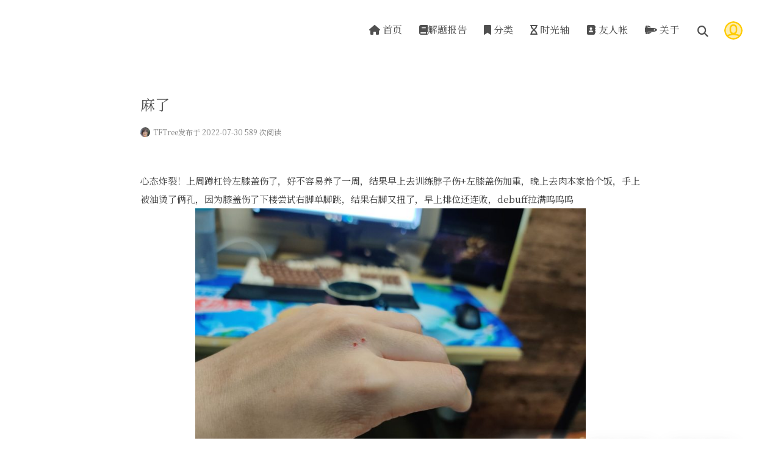

--- FILE ---
content_type: text/html; charset=UTF-8
request_url: https://www.tftree.top/shuoshuo/%E9%BA%BB%E4%BA%86
body_size: 13337
content:
<!DOCTYPE html>
<!-- 
		◢＼　 ☆　　 ／◣
	　  　∕　　﹨　╰╮∕　　﹨
	　  　▏　　～～′′～～ 　｜
	　　  ﹨／　　　　　　 　＼∕
	　 　 ∕ 　　●　　　 ●　＼
	  ＝＝　○　∴·╰╯　∴　○　＝＝
	　    ╭──╮　　　　　╭──╮
  ╔═ ∪∪∪═Mashiro&Hitomi═∪∪∪═╗
-->
<html lang="zh-Hans">

<head>
	<meta name="theme-color">
	<meta charset="UTF-8">
	<meta content="width=device-width, initial-scale=1.0, maximum-scale=1.0, user-scalable=0" name="viewport">
	<link rel="stylesheet" href="https://s4.zstatic.net/ajax/libs/font-awesome/6.6.0/css/all.min.css" type="text/css" media="all"/>
		<link rel="shortcut icon" href="https://s.nmxc.ltd/sakurairo_vision/@2.7/basic/favicon.ico" />
	<meta http-equiv="x-dns-prefetch-control" content="on">
		<title>麻了 &#8211; 虚空裂隙</title>
<meta name='robots' content='max-image-preview:large' />
<link rel='dns-prefetch' href='//www.tftree.top' />
<link rel='dns-prefetch' href='//s.nmxc.ltd' />
<link rel='dns-prefetch' href='//vjs.zencdn.net' />
<link rel="alternate" title="oEmbed (JSON)" type="application/json+oembed" href="https://www.tftree.top/wp-json/oembed/1.0/embed?url=https%3A%2F%2Fwww.tftree.top%2Fshuoshuo%2F%25e9%25ba%25bb%25e4%25ba%2586%2F" />
<link rel="alternate" title="oEmbed (XML)" type="text/xml+oembed" href="https://www.tftree.top/wp-json/oembed/1.0/embed?url=https%3A%2F%2Fwww.tftree.top%2Fshuoshuo%2F%25e9%25ba%25bb%25e4%25ba%2586%2F&#038;format=xml" />
<style id='wp-img-auto-sizes-contain-inline-css' type='text/css'>
img:is([sizes=auto i],[sizes^="auto," i]){contain-intrinsic-size:3000px 1500px}
/*# sourceURL=wp-img-auto-sizes-contain-inline-css */
</style>
<style id='wp-block-library-inline-css' type='text/css'>
:root{--wp-block-synced-color:#7a00df;--wp-block-synced-color--rgb:122,0,223;--wp-bound-block-color:var(--wp-block-synced-color);--wp-editor-canvas-background:#ddd;--wp-admin-theme-color:#007cba;--wp-admin-theme-color--rgb:0,124,186;--wp-admin-theme-color-darker-10:#006ba1;--wp-admin-theme-color-darker-10--rgb:0,107,160.5;--wp-admin-theme-color-darker-20:#005a87;--wp-admin-theme-color-darker-20--rgb:0,90,135;--wp-admin-border-width-focus:2px}@media (min-resolution:192dpi){:root{--wp-admin-border-width-focus:1.5px}}.wp-element-button{cursor:pointer}:root .has-very-light-gray-background-color{background-color:#eee}:root .has-very-dark-gray-background-color{background-color:#313131}:root .has-very-light-gray-color{color:#eee}:root .has-very-dark-gray-color{color:#313131}:root .has-vivid-green-cyan-to-vivid-cyan-blue-gradient-background{background:linear-gradient(135deg,#00d084,#0693e3)}:root .has-purple-crush-gradient-background{background:linear-gradient(135deg,#34e2e4,#4721fb 50%,#ab1dfe)}:root .has-hazy-dawn-gradient-background{background:linear-gradient(135deg,#faaca8,#dad0ec)}:root .has-subdued-olive-gradient-background{background:linear-gradient(135deg,#fafae1,#67a671)}:root .has-atomic-cream-gradient-background{background:linear-gradient(135deg,#fdd79a,#004a59)}:root .has-nightshade-gradient-background{background:linear-gradient(135deg,#330968,#31cdcf)}:root .has-midnight-gradient-background{background:linear-gradient(135deg,#020381,#2874fc)}:root{--wp--preset--font-size--normal:16px;--wp--preset--font-size--huge:42px}.has-regular-font-size{font-size:1em}.has-larger-font-size{font-size:2.625em}.has-normal-font-size{font-size:var(--wp--preset--font-size--normal)}.has-huge-font-size{font-size:var(--wp--preset--font-size--huge)}.has-text-align-center{text-align:center}.has-text-align-left{text-align:left}.has-text-align-right{text-align:right}.has-fit-text{white-space:nowrap!important}#end-resizable-editor-section{display:none}.aligncenter{clear:both}.items-justified-left{justify-content:flex-start}.items-justified-center{justify-content:center}.items-justified-right{justify-content:flex-end}.items-justified-space-between{justify-content:space-between}.screen-reader-text{border:0;clip-path:inset(50%);height:1px;margin:-1px;overflow:hidden;padding:0;position:absolute;width:1px;word-wrap:normal!important}.screen-reader-text:focus{background-color:#ddd;clip-path:none;color:#444;display:block;font-size:1em;height:auto;left:5px;line-height:normal;padding:15px 23px 14px;text-decoration:none;top:5px;width:auto;z-index:100000}html :where(.has-border-color){border-style:solid}html :where([style*=border-top-color]){border-top-style:solid}html :where([style*=border-right-color]){border-right-style:solid}html :where([style*=border-bottom-color]){border-bottom-style:solid}html :where([style*=border-left-color]){border-left-style:solid}html :where([style*=border-width]){border-style:solid}html :where([style*=border-top-width]){border-top-style:solid}html :where([style*=border-right-width]){border-right-style:solid}html :where([style*=border-bottom-width]){border-bottom-style:solid}html :where([style*=border-left-width]){border-left-style:solid}html :where(img[class*=wp-image-]){height:auto;max-width:100%}:where(figure){margin:0 0 1em}html :where(.is-position-sticky){--wp-admin--admin-bar--position-offset:var(--wp-admin--admin-bar--height,0px)}@media screen and (max-width:600px){html :where(.is-position-sticky){--wp-admin--admin-bar--position-offset:0px}}

/*# sourceURL=wp-block-library-inline-css */
</style><style id='global-styles-inline-css' type='text/css'>
:root{--wp--preset--aspect-ratio--square: 1;--wp--preset--aspect-ratio--4-3: 4/3;--wp--preset--aspect-ratio--3-4: 3/4;--wp--preset--aspect-ratio--3-2: 3/2;--wp--preset--aspect-ratio--2-3: 2/3;--wp--preset--aspect-ratio--16-9: 16/9;--wp--preset--aspect-ratio--9-16: 9/16;--wp--preset--color--black: #000000;--wp--preset--color--cyan-bluish-gray: #abb8c3;--wp--preset--color--white: #ffffff;--wp--preset--color--pale-pink: #f78da7;--wp--preset--color--vivid-red: #cf2e2e;--wp--preset--color--luminous-vivid-orange: #ff6900;--wp--preset--color--luminous-vivid-amber: #fcb900;--wp--preset--color--light-green-cyan: #7bdcb5;--wp--preset--color--vivid-green-cyan: #00d084;--wp--preset--color--pale-cyan-blue: #8ed1fc;--wp--preset--color--vivid-cyan-blue: #0693e3;--wp--preset--color--vivid-purple: #9b51e0;--wp--preset--gradient--vivid-cyan-blue-to-vivid-purple: linear-gradient(135deg,rgb(6,147,227) 0%,rgb(155,81,224) 100%);--wp--preset--gradient--light-green-cyan-to-vivid-green-cyan: linear-gradient(135deg,rgb(122,220,180) 0%,rgb(0,208,130) 100%);--wp--preset--gradient--luminous-vivid-amber-to-luminous-vivid-orange: linear-gradient(135deg,rgb(252,185,0) 0%,rgb(255,105,0) 100%);--wp--preset--gradient--luminous-vivid-orange-to-vivid-red: linear-gradient(135deg,rgb(255,105,0) 0%,rgb(207,46,46) 100%);--wp--preset--gradient--very-light-gray-to-cyan-bluish-gray: linear-gradient(135deg,rgb(238,238,238) 0%,rgb(169,184,195) 100%);--wp--preset--gradient--cool-to-warm-spectrum: linear-gradient(135deg,rgb(74,234,220) 0%,rgb(151,120,209) 20%,rgb(207,42,186) 40%,rgb(238,44,130) 60%,rgb(251,105,98) 80%,rgb(254,248,76) 100%);--wp--preset--gradient--blush-light-purple: linear-gradient(135deg,rgb(255,206,236) 0%,rgb(152,150,240) 100%);--wp--preset--gradient--blush-bordeaux: linear-gradient(135deg,rgb(254,205,165) 0%,rgb(254,45,45) 50%,rgb(107,0,62) 100%);--wp--preset--gradient--luminous-dusk: linear-gradient(135deg,rgb(255,203,112) 0%,rgb(199,81,192) 50%,rgb(65,88,208) 100%);--wp--preset--gradient--pale-ocean: linear-gradient(135deg,rgb(255,245,203) 0%,rgb(182,227,212) 50%,rgb(51,167,181) 100%);--wp--preset--gradient--electric-grass: linear-gradient(135deg,rgb(202,248,128) 0%,rgb(113,206,126) 100%);--wp--preset--gradient--midnight: linear-gradient(135deg,rgb(2,3,129) 0%,rgb(40,116,252) 100%);--wp--preset--font-size--small: 13px;--wp--preset--font-size--medium: 20px;--wp--preset--font-size--large: 36px;--wp--preset--font-size--x-large: 42px;--wp--preset--spacing--20: 0.44rem;--wp--preset--spacing--30: 0.67rem;--wp--preset--spacing--40: 1rem;--wp--preset--spacing--50: 1.5rem;--wp--preset--spacing--60: 2.25rem;--wp--preset--spacing--70: 3.38rem;--wp--preset--spacing--80: 5.06rem;--wp--preset--shadow--natural: 6px 6px 9px rgba(0, 0, 0, 0.2);--wp--preset--shadow--deep: 12px 12px 50px rgba(0, 0, 0, 0.4);--wp--preset--shadow--sharp: 6px 6px 0px rgba(0, 0, 0, 0.2);--wp--preset--shadow--outlined: 6px 6px 0px -3px rgb(255, 255, 255), 6px 6px rgb(0, 0, 0);--wp--preset--shadow--crisp: 6px 6px 0px rgb(0, 0, 0);}:where(.is-layout-flex){gap: 0.5em;}:where(.is-layout-grid){gap: 0.5em;}body .is-layout-flex{display: flex;}.is-layout-flex{flex-wrap: wrap;align-items: center;}.is-layout-flex > :is(*, div){margin: 0;}body .is-layout-grid{display: grid;}.is-layout-grid > :is(*, div){margin: 0;}:where(.wp-block-columns.is-layout-flex){gap: 2em;}:where(.wp-block-columns.is-layout-grid){gap: 2em;}:where(.wp-block-post-template.is-layout-flex){gap: 1.25em;}:where(.wp-block-post-template.is-layout-grid){gap: 1.25em;}.has-black-color{color: var(--wp--preset--color--black) !important;}.has-cyan-bluish-gray-color{color: var(--wp--preset--color--cyan-bluish-gray) !important;}.has-white-color{color: var(--wp--preset--color--white) !important;}.has-pale-pink-color{color: var(--wp--preset--color--pale-pink) !important;}.has-vivid-red-color{color: var(--wp--preset--color--vivid-red) !important;}.has-luminous-vivid-orange-color{color: var(--wp--preset--color--luminous-vivid-orange) !important;}.has-luminous-vivid-amber-color{color: var(--wp--preset--color--luminous-vivid-amber) !important;}.has-light-green-cyan-color{color: var(--wp--preset--color--light-green-cyan) !important;}.has-vivid-green-cyan-color{color: var(--wp--preset--color--vivid-green-cyan) !important;}.has-pale-cyan-blue-color{color: var(--wp--preset--color--pale-cyan-blue) !important;}.has-vivid-cyan-blue-color{color: var(--wp--preset--color--vivid-cyan-blue) !important;}.has-vivid-purple-color{color: var(--wp--preset--color--vivid-purple) !important;}.has-black-background-color{background-color: var(--wp--preset--color--black) !important;}.has-cyan-bluish-gray-background-color{background-color: var(--wp--preset--color--cyan-bluish-gray) !important;}.has-white-background-color{background-color: var(--wp--preset--color--white) !important;}.has-pale-pink-background-color{background-color: var(--wp--preset--color--pale-pink) !important;}.has-vivid-red-background-color{background-color: var(--wp--preset--color--vivid-red) !important;}.has-luminous-vivid-orange-background-color{background-color: var(--wp--preset--color--luminous-vivid-orange) !important;}.has-luminous-vivid-amber-background-color{background-color: var(--wp--preset--color--luminous-vivid-amber) !important;}.has-light-green-cyan-background-color{background-color: var(--wp--preset--color--light-green-cyan) !important;}.has-vivid-green-cyan-background-color{background-color: var(--wp--preset--color--vivid-green-cyan) !important;}.has-pale-cyan-blue-background-color{background-color: var(--wp--preset--color--pale-cyan-blue) !important;}.has-vivid-cyan-blue-background-color{background-color: var(--wp--preset--color--vivid-cyan-blue) !important;}.has-vivid-purple-background-color{background-color: var(--wp--preset--color--vivid-purple) !important;}.has-black-border-color{border-color: var(--wp--preset--color--black) !important;}.has-cyan-bluish-gray-border-color{border-color: var(--wp--preset--color--cyan-bluish-gray) !important;}.has-white-border-color{border-color: var(--wp--preset--color--white) !important;}.has-pale-pink-border-color{border-color: var(--wp--preset--color--pale-pink) !important;}.has-vivid-red-border-color{border-color: var(--wp--preset--color--vivid-red) !important;}.has-luminous-vivid-orange-border-color{border-color: var(--wp--preset--color--luminous-vivid-orange) !important;}.has-luminous-vivid-amber-border-color{border-color: var(--wp--preset--color--luminous-vivid-amber) !important;}.has-light-green-cyan-border-color{border-color: var(--wp--preset--color--light-green-cyan) !important;}.has-vivid-green-cyan-border-color{border-color: var(--wp--preset--color--vivid-green-cyan) !important;}.has-pale-cyan-blue-border-color{border-color: var(--wp--preset--color--pale-cyan-blue) !important;}.has-vivid-cyan-blue-border-color{border-color: var(--wp--preset--color--vivid-cyan-blue) !important;}.has-vivid-purple-border-color{border-color: var(--wp--preset--color--vivid-purple) !important;}.has-vivid-cyan-blue-to-vivid-purple-gradient-background{background: var(--wp--preset--gradient--vivid-cyan-blue-to-vivid-purple) !important;}.has-light-green-cyan-to-vivid-green-cyan-gradient-background{background: var(--wp--preset--gradient--light-green-cyan-to-vivid-green-cyan) !important;}.has-luminous-vivid-amber-to-luminous-vivid-orange-gradient-background{background: var(--wp--preset--gradient--luminous-vivid-amber-to-luminous-vivid-orange) !important;}.has-luminous-vivid-orange-to-vivid-red-gradient-background{background: var(--wp--preset--gradient--luminous-vivid-orange-to-vivid-red) !important;}.has-very-light-gray-to-cyan-bluish-gray-gradient-background{background: var(--wp--preset--gradient--very-light-gray-to-cyan-bluish-gray) !important;}.has-cool-to-warm-spectrum-gradient-background{background: var(--wp--preset--gradient--cool-to-warm-spectrum) !important;}.has-blush-light-purple-gradient-background{background: var(--wp--preset--gradient--blush-light-purple) !important;}.has-blush-bordeaux-gradient-background{background: var(--wp--preset--gradient--blush-bordeaux) !important;}.has-luminous-dusk-gradient-background{background: var(--wp--preset--gradient--luminous-dusk) !important;}.has-pale-ocean-gradient-background{background: var(--wp--preset--gradient--pale-ocean) !important;}.has-electric-grass-gradient-background{background: var(--wp--preset--gradient--electric-grass) !important;}.has-midnight-gradient-background{background: var(--wp--preset--gradient--midnight) !important;}.has-small-font-size{font-size: var(--wp--preset--font-size--small) !important;}.has-medium-font-size{font-size: var(--wp--preset--font-size--medium) !important;}.has-large-font-size{font-size: var(--wp--preset--font-size--large) !important;}.has-x-large-font-size{font-size: var(--wp--preset--font-size--x-large) !important;}
/*# sourceURL=global-styles-inline-css */
</style>

<style id='classic-theme-styles-inline-css' type='text/css'>
/*! This file is auto-generated */
.wp-block-button__link{color:#fff;background-color:#32373c;border-radius:9999px;box-shadow:none;text-decoration:none;padding:calc(.667em + 2px) calc(1.333em + 2px);font-size:1.125em}.wp-block-file__button{background:#32373c;color:#fff;text-decoration:none}
/*# sourceURL=/wp-includes/css/classic-themes.min.css */
</style>
<link rel='stylesheet' id='videojs-plugin-css' href='https://www.tftree.top/wp-content/plugins/videojs-html5-video-player-for-wordpress/plugin-styles.css?ver=6.9' type='text/css' media='all' />
<link rel='stylesheet' id='videojs-css' href='//vjs.zencdn.net/4.5/video-js.css?ver=6.9' type='text/css' media='all' />
<style id='md-style-inline-css' type='text/css'>
 
/*# sourceURL=md-style-inline-css */
</style>
<link rel='stylesheet' id='saukra-css-css' href='https://www.tftree.top/wp-content/themes/Sakurairo-2.5.1.1/style.css?ver=2.7.2' type='text/css' media='all' />
<link rel='stylesheet' id='entry-content-css' href='https://www.tftree.top/wp-content/themes/Sakurairo-2.5.1.1/css/theme/sakura.css?ver=2.7.2' type='text/css' media='all' />
<link rel="https://api.w.org/" href="https://www.tftree.top/wp-json/" /><link rel="alternate" title="JSON" type="application/json" href="https://www.tftree.top/wp-json/wp/v2/shuoshuo/279" /><link rel="canonical" href="https://www.tftree.top/shuoshuo/%e9%ba%bb%e4%ba%86/" />
<link rel='shortlink' href='https://www.tftree.top/?p=279' />

		<script type="text/javascript"> document.createElement("video");document.createElement("audio");document.createElement("track"); </script>
		<style>
.site-top .lower nav {display: block !important;}
:root{
    --theme-skin: #505050;
    --theme-skin-matching:#a4cdf6;
    --homepage_widget_transparency:0.7;
    --style_menu_selection_radius:10px;
    --load_nextpage_svg:url("https://s.nmxc.ltd/sakurairo_vision/@2.7/load_svg/ball.svg");
    --style_menu_radius:10px;
    --friend-link-shadow: #e8e8e8;
    --friend-link-title: #ac354b;
    --inline_code_background_color:#F2F1F1;
        --theme-skin-dark:  #294aa4;
    --global-font-weight:300;
    --theme-dm-background_transparency:0.8;
    --exhibition_area_matching_color:#a0daa9;
    --inline_code_background_color_in_dark_mode:#505050;
}
.the-feature.from_left_and_right .info,.the-feature.from_left_and_right .info h3{background: rgba(255,255,255,0.4) ;}

/*白猫样式Logo*/

.center-text{
color: #FFF ;
font-size: 80px;
}
.Ubuntu-font,.center-text{
font-family:  ;
}

.notice i ,
.notice {
    color: #999;
}

.notice {
    border: 1px solid #E6E6E6;
}

.entry-content th {
    background-color: #505050}



#centerbg{}

/*预加载部分*/


/*深色模式*/
/*可变项目*/

/*深色模式控件透明度*/
body.dark .header-info
{color:#fff;background:rgba(51,51,51,0.8);transition: all 0.6s ease-in-out;}

body.dark .top-social img
{background:rgba(51,51,51,0.8);transition: all 0.6s ease-in-out;}

body.dark .top-social_v2 i
{color:#ababab;transition: all 0.6s ease-in-out;}

body.dark .top-social i,body.dark .bg-switch
{color:#ababab;background:rgba(51,51,51,0.8);transition: all 0.6s ease-in-out;}

body.dark .the-feature.from_left_and_right .info
{background-color: rgba(51,51,51,0.8);transition: all 0.6s ease-in-out;}

body.dark .yya,
body.dark input[type=submit] 
{background-color:rgba(38,38,38,0.8) !important;transition: all 0.6s ease-in-out;}

/*深色模式自定义颜色*/
body.dark .headertop-down svg path 
{fill: rgba(51,51,51,0.8) !important;transition: all 0.6s ease-in-out;}

/*深色模式图像亮度*/
body.dark img,
body.dark .highlight-wrap,
body.dark iframe,
body.dark .entry-content .aplayer,
body.dark .post-thumb video
{filter:brightness(0.8);}
@media (max-width: 1200px){
body.dark .site-top .lower nav.navbar ul 
{background: rgba(255,255,255,0);}
}

/*字体*/


.serif{
font-family:Noto Serif SC !important ;
font-size: 15px;
}

body{
font-family:Noto Sans SC !important;
font-size: 15px;
}

.site-top ul li a,.header-user-name,.header-user-menu a {
font-family:Noto Serif SC !important;
}


.site-title a{
font-family: 'Noto Serif SC';
}


.site-info,.site-info a{
font-family:Noto Serif SC !important;
}

.skin-menu p{
font-family:Noto Serif SC !important;
}

h1.main-title,h1.fes-title{
font-family:Noto Serif SC;
}

.header-info p{
font-family:Noto Serif SC !important;
font-size: 16px;
}

.post-list-thumb .post-title h3{
font-size: 18px !important;
}

.pattern-center h1.cat-title,
.pattern-center h1.entry-title {
font-size: 40px ;
}
.pattern-center-sakura h1.cat-title,
.pattern-center-sakura h1.entry-title {
font-size: 40px !important;
}

.single-center .single-header h1.entry-title {
font-size: 32px ;
}

/*鼠标*/
body{
cursor: url(https://s.nmxc.ltd/sakurairo_vision/@2.7/cursor/normal.cur), auto;
}

.headertop-down,
.aplayer svg,
.aplayer.aplayer-narrow .aplayer-body,
.aplayer.aplayer-narrow .aplayer-pic,
#emotion-toggle,
.emoji-item,
.emotion-box,
.emotion-item,
.on-hover,
.tieba-container span,
#moblieGoTop,
#changskin{
cursor: url(https://s.nmxc.ltd/sakurairo_vision/@2.7/cursor/No_Disponible.cur), auto;
}

a,
.ins-section .ins-section-header,
.font-family-controls button,
.menu-list li,.ins-section .ins-search-item,
.ins-section .ins-search-item .ins-search-preview{
cursor: url(https://s.nmxc.ltd/sakurairo_vision/@2.7/cursor/ayuda.cur), auto;
}

p,
.highlight-wrap code,
.highlight-wrap,
.hljs-ln-code .hljs-ln-line{
cursor: url(https://s.nmxc.ltd/sakurairo_vision/@2.7/cursor/texto.cur), auto;
}

a:active{
cursor: url(https://s.nmxc.ltd/sakurairo_vision/@2.7/cursor/work.cur), alias;
}

/*背景类*/
.comment-respond textarea {
background-image: url(); 
background-size: contain;
background-repeat: no-repeat;
background-position: right;
}

.search-form.is-visible{
background-image: url(https://s.nmxc.ltd/sakurairo_vision/@2.7/basic/iloli.gif);
}

.site-footer {
background-color: rgba(255, 255, 255,0.8);
}

.wrapper {
background-color: rgba(255, 255, 255,0.8);
}

/*首页圆角设置*/
.header-info{
border-radius: 15px;
}

.focusinfo img{
border-radius: 15px;
}

.focusinfo .header-tou img{
border-radius: 100px;
}

/*标题横线动画*/

/*标题动画*/
.entry-title,.single-center .entry-census,.entry-census,.p-time{
	-moz-animation: homepage-load-animation 2s;
    -webkit-animation:homepage-load-animation 2s;
	animation: homepage-load-animation 2s;
}

@-moz-keyframes fadeInUp {
	0% {
		-moz-transform: translateY(200%);
		transform: translateY(200%);
		opacity: 0
	}
 
	50% {
		-moz-transform: translateY(200%);
		transform: translateY(200%);
		opacity: 0
	}
 
	100% {
		-moz-transform: translateY(0%);
		transform: translateY(0%);
		opacity: 1
	}
}
 
@-webkit-keyframes fadeInUp {
	0% {
		-webkit-transform: translateY(200%);
		transform: translateY(200%);
		opacity: 0
	}
 
	50% {
		-webkit-transform: translateY(200%);
		transform: translateY(200%);
		opacity: 0
	}
 
	100% {
		-webkit-transform: translateY(0%);
		transform: translateY(0%);
		opacity: 1
	}
}
 
@keyframes fadeInUp {
	0% {
		-moz-transform: translateY(200%);
		-ms-transform: translateY(200%);
		-webkit-transform: translateY(200%);
		transform: translateY(200%);
		opacity: 0
	}
 
	50% {
		-moz-transform: translateY(200%);
		-ms-transform: translateY(200%);
		-webkit-transform: translateY(200%);
		transform: translateY(200%);
		opacity: 0
	}
 
	100% {
		-moz-transform: translateY(0%);
		-ms-transform: translateY(0%);
		-webkit-transform: translateY(0%);
		transform: translateY(0%);
		opacity: 1
	}
}

/*首页封面动画*/
h1.main-title, h1.fes-title,.the-feature.from_left_and_right .info,
.header-info p,.header-info,.focusinfo .header-tou img,.top-social img,.top-social i,.bg-switch,.center-text{
	-moz-animation: homepage-load-animation  2s;
    -webkit-animation:homepage-load-animation  2s;
	animation: homepage-load-animation  2s;
}

/*导航菜单动画*/
.site-top ul {
	-moz-animation: fadeInLeft  2s;
    -webkit-animation:fadeInLeft  2s;
	animation: fadeInLeft  2s;
    max-width: 76vw;
}
@-moz-keyframes fadeInLeft {
	0% {
		-moz-transform: translateX(100%);
		transform: translateX(100%);
		opacity: 0
	}
 
	50% {
		-moz-transform: translateX(100%);
		transform: translateX(100%);
		opacity: 0
	}
 
	100% {
		-moz-transform: translateX(0%);
		transform: translateX(0%);
		opacity: 1
	}
}
 
@-webkit-keyframes fadeInLeft {
	0% {
		-webkit-transform: translateX(100%);
		transform: translateX(100%);
		opacity: 0
	}
 
	50% {
		-webkit-transform: translateX(100%);
		transform: translateX(100%);
		opacity: 0
	}
 
	100% {
		-webkit-transform: translateX(0%);
		transform: translateX(0%);
		opacity: 1
	}
}
 
@keyframes fadeInLeft {
	0% {
		-moz-transform: translateX(100%);
		-ms-transform: translateX(100%);
		-webkit-transform: translateX(100%);
		transform: translateX(100%);
		opacity: 0
	}
 
	50% {
		-moz-transform: translateX(100%);
		-ms-transform: translateX(100%);
		-webkit-transform: translateX(100%);
		transform: translateX(100%);
		opacity: 0
	}
 
	100% {
		-moz-transform: translateX(0%);
		-ms-transform: translateX(0%);
		-webkit-transform: translateX(0%);
		transform: translateX(0%);
		opacity: 1
	}
}

/*其他*/

.headertop{
    border-radius: 0 0 15px 15px;
}


.author-profile .meta {
display:none;
}


.post-modified-time {
display:none;
}


@keyframes slow-rotate {
  from {
    transform: rotate(0deg);
  }
  to {
    transform: rotate(360deg);
  }
}
.sakura-icon{
    width:max-content;height:max-content;margin: auto;
}
.sakura-svg {
animation: slow-rotate 10s linear infinite;
} 

@media (max-width: 860px) {
.headertop-down {
        display: none
    }
}

.ai-excerpt,
.ai-excerpt-tip {
    display: none;
}



.pattern-center::after {
    display:none;
}
.pattern-center-blank {
    display:none;
}




.yya {
    position: fixed;
    -webkit-transition: all 1s ease !important;
    transition: all 1s ease !important;
    border-radius: 15px !important;
}
.site-title img {
    margin-left: 10px;
}
.site-header {
    border-radius: 15px !important;
}
.header-user-menu {
    border-radius: 15px !important;
}
.lower li ul {
    border-radius: 15px !important;
}
@media (max-width:860px) {
.openNav .icon {
        left: 5vw;
    }
.site-header {
    width: 100%;
    height: 60px;
    top: 0;
    left: 0;
    background: 0 0;
    position: fixed;
    border-radius: 0 !important;
}
.yya {
    border-radius: 0 !important;
}
}


.header-user-menu::before {
    display: none;
}
.lower li ul::before {
    display: none;
}

.the-feature.from_left_and_right {
    position: relative;
    border-radius: 15px;
    height: 160px;
    width: 258px;
    margin: 6px 6px 0 6px;
}

.the-feature img {
    height: 160px;
    width: 258px;
}


.shuoshuo-item,
.post-list-thumb {
    border-radius: 10px !important;
}

.post-date, .post-meta {
    border-radius: 5px !important;
}

.post-title {
    border-radius: 0px !important;
}




.notice {
    background-image:url(https://s.nmxc.ltd/sakurairo_vision/@2.7/series/announcement_bg.webp);
    background-repeat: round;
    border: none;
    box-shadow: 1px 1px 3px rgba(0, 0, 0, .3);
}


body{
    background-size:auto;
}
#video-add{
    background-image: url(https://s.nmxc.ltd/sakurairo_vision/@2.7/basic/add.svg);
}
@media (max-width:860px) {
  .headertop.filter-dot::before {
    background-image: url(https://s.nmxc.ltd/sakurairo_vision/@2.7/basic/grid.png);
  }
}
.headertop.filter-grid::before {
  background-image: url(https://s.nmxc.ltd/sakurairo_vision/@2.7/basic/grid.png);
}

.headertop.filter-dot::before {
  background-image: url(https://s.nmxc.ltd/sakurairo_vision/@2.7/basic/dot.gif);
}
.loadvideo,.video-play {
  background-image: url(https://s.nmxc.ltd/sakurairo_vision/@2.7/basic/play.svg);
}

.video-pause {
  background-image: url(https://s.nmxc.ltd/sakurairo_vision/@2.7/basic/pause.svg);
}
#loading-comments {
background-image: url(https://s.nmxc.ltd/sakurairo_vision/@2.7/load_svg/ball.svg);
}


</style>
	<link rel="alternate" type="application/rss+xml" title="虚空裂隙｜" href="https://www.tftree.top/feed/" />
	<link rel="stylesheet" href="https://fonts.googleapis.com/css?family=Noto+Serif+SC|Noto+Sans+SC|Dela+Gothic+One|Fira+Code&display=swap" media="all">
	<script type="text/javascript">
		if (!!window.ActiveXObject || "ActiveXObject" in window) { //is IE?
			alert('朋友，IE浏览器未适配哦~\n如果是 360、QQ 等双核浏览器，请关闭 IE 模式！(Are you using IE? Some of the web elements might be broken, please use the latest browser to access！)');
		}
	</script>
		
	    <script>
        const srcs = `
                    `;
        document.addEventListener("pjax:complete", () => {
            srcs.split(/[\n,]+/).forEach(path => {
                path = path.trim();
                if (!path) return; 
                if (path.endsWith('.js')) {
                    const script = document.createElement('script');
                    script.src = path;
                    script.async = true;
                    document.body.appendChild(script);
                } else if (path.endsWith('.css')) {
                    const style = document.createElement('link');
                    style.rel = 'stylesheet';
                    style.href = path;
                    document.head.appendChild(style);
                }
            });
        });
    </script>
    
</head>

<body class="wp-singular shuoshuo-template-default single single-shuoshuo postid-279 wp-theme-Sakurairo-2511 chinese-font  ">
		<div class="scrollbar" id="bar"></div>
	<header class="site-header no-select" role="banner">
		<div class="site-top">
			<div class="site-branding">
									<span class="site-title">
						<span class="logolink moe-mashiro">
						    <a href="https://www.tftree.top">
								<ruby>
									<span class="sakuraso"></span>
									<span class="no"></span>
									<span class="shironeko"></span>
									<rp></rp>
									<rt class="chinese-font"></rt>
									<rp></rp>
								</ruby>
							</a>
						</span>
					</span>
								<!-- logo end -->
			</div><!-- .site-branding -->
			    <div class="header-user-avatar">
      <a href="https://www.tftree.top/wp-login.php?redirect_to=https%3A%2F%2Fwww.tftree.top%2Fshuoshuo%2F%25E9%25BA%25BB%25E4%25BA%2586%3Fpage%26shuoshuo%3D%25E9%25BA%25BB%25E4%25BA%2586%26post_type%3Dshuoshuo%26name%3D%25E9%25BA%25BB%25E4%25BA%2586">
        <img alt="header_user_avatar" src="https://s.nmxc.ltd/sakurairo_vision/@2.7/basic/topavatar.png" width="30" height="30">
      </a>
      <div class="header-user-menu">
        <div class="header-user-name no-logged">
          <a id="login-link" href="https://www.tftree.top/wp-login.php?redirect_to=https%3A%2F%2Fwww.tftree.top%2Fshuoshuo%2F%25E9%25BA%25BB%25E4%25BA%2586%3Fpage%26shuoshuo%3D%25E9%25BA%25BB%25E4%25BA%2586%26post_type%3Dshuoshuo%26name%3D%25E9%25BA%25BB%25E4%25BA%2586" data-no-pjax style="font-weight:bold;text-decoration:none">登录</a>
        </div>
      </div>
    </div>
  				<div class="searchbox js-toggle-search"><i class="fa-solid fa-magnifying-glass"></i></div>
						<div class="lower">				<nav><ul id="menu-menu-1" class="menu"><li><a href="https://www.tftree.top/"><span class="faa-parent animated-hover"><i class="fa fa-home faa-wrench"></i> 首页</span></a></li>
<li><a href="https://www.tftree.top/algorithm/"><span class="faa-parent animated-hover"><i class="fa fa-book faa-tada"></i>解题报告</span></a></li>
<li><a href="https://www.tftree.top/%e5%88%86%e7%b1%bb/"><span class="faa-parent animated-hover"><i class="fa fa-bookmark faa-wrench"></i> 分类</span></a>
<ul class="sub-menu">
	<li><a href="https://www.tftree.top/note/">日志</a></li>
	<li><a href="https://www.tftree.top/method/">教程</a></li>
	<li><a href="https://www.tftree.top/game/">Game</a></li>
</ul>
</li>
<li><a href="https://www.tftree.top/%e5%bd%92%e6%a1%a3/"><span class="faa-parent animated-hover"><i class="fa fa-hourglass faa-spin"></i> 时光轴</span></a></li>
<li><a href="https://www.tftree.top/%e5%8f%8b%e4%ba%ba%e5%b8%90/"><span class="faa-parent animated-hover"><i class="fa fa-address-book faa-wrench"></i> 友人帐</span></a></li>
<li><a href="https://www.tftree.top/sample-page/"><span class="faa-parent animated-hover"><i class="fa fa-space-shuttle faa-float"></i> 关于</span></a></li>
</ul></nav><!-- #site-navigation -->
			</div>
		</div>
	</header><!-- #masthead -->
	<div class="openNav no-select">
		<div class="iconflat no-select" style="padding: 30px;">
			<div class="icon"></div>
		</div>
	</div><!-- m-nav-bar -->
	<section id="main-container">
					<div class="headertop filter-nothing">
				
<div id="banner_wave_1"></div>
<div id="banner_wave_2"></div>
<figure id="centerbg" class="centerbg">
            <div class="focusinfo">
                            <div class="header-tou"><a href="https://www.tftree.top"><img alt="avatar" src="https://cdn.tftree.top/i/wp-content/uploads/2022/07/TFTree_avatar.png"></a>
            </div>
                            <div class="header-info">
                    <!-- 首页一言打字效果 -->
                                        <p>届ける言葉を今は育ててる</p>
                                    </div>               

                            <div class="top-social">
                                    </div>
            
                        <div class="bg-switch">
            <li id="bg-next" style="display: flex; gap: 6px; align-items: center; letter-spacing: 1px;"><i class="fa-solid fa-dice"></i>切换</li>
            </div>
            
        </div>
    </figure>
<!-- 首页下拉箭头 -->
<div class="headertop-down" onclick="headertop_down()"><span><svg t="1682342753354" class="homepage-downicon" viewBox="0 0 1843 1024" version="1.1" xmlns="http://www.w3.org/2000/svg" p-id="21355" width="80px" height="80px"><path d="M1221.06136021 284.43250057a100.69380037 100.69380037 0 0 1 130.90169466 153.0543795l-352.4275638 302.08090944a100.69380037 100.69380037 0 0 1-130.90169467 0L516.20574044 437.48688007A100.69380037 100.69380037 0 0 1 647.10792676 284.43250057L934.08439763 530.52766665l286.97696258-246.09516608z" fill="rgba(255,255,255,0.8)" p-id="21356"></path></svg></span></div>
			</div>
				<div id="page" class="site wrapper">
			<div class="blank"></div>			<div id="content" class="site-content">
	<div id="primary" class="content-area">
		<main id="main" class="site-main" role="main">
					

<article id="post-279" class="post-279 shuoshuo type-shuoshuo status-publish hentry">
	<header class="entry-header">
    <h1 class="entry-title" style="">麻了</h1>
    <p class="entry-census"><span class="meta-author"><a href="https://www.tftree.top/author/tftree/"><img alt='TFTree' src='https://weavatar.com/avatar/407827cabf142b3b2ae63c1f3e8eebdde956783b86abda5745d5d669ac1cedbe?s=16&#038;d=https%3A%2F%2Fcdn.tftree.top%2Fi%2Fwp-content%2Fuploads%2F2022%2F07%2Fbe855f872e431db6942270.png&#038;r=g' srcset='https://weavatar.com/avatar/407827cabf142b3b2ae63c1f3e8eebdde956783b86abda5745d5d669ac1cedbe?s=32&#038;d=https%3A%2F%2Fcdn.tftree.top%2Fi%2Fwp-content%2Fuploads%2F2022%2F07%2Fbe855f872e431db6942270.png&#038;r=g 2x' class='avatar avatar-16 photo avatar' height='16' width='16' decoding='async'/></a><a rel="author" title="TFTree" href="https://www.tftree.top/author/tftree/">TFTree</a></span> 发布于 2022-07-30 589 次阅读</p>    <hr>
</header>	<!--<div class="toc-entry-content">--><!-- 套嵌目录使用（主要为了支援评论）-->
		<div class="entry-content">
		<p>心态炸裂！上周蹲杠铃左膝盖伤了，好不容易养了一周，结果早上去训练脖子伤+左膝盖伤加重，晚上去肉本家恰个饭，手上被油烫了俩孔，因为膝盖伤了下楼尝试右脚单脚跳，结果右脚又扭了，早上排位还连败，debuff拉满呜呜呜<img fetchpriority="high" decoding="async" class="aligncenter wp-image-282 size-large" src="https://cdn.tftree.top/i/wp-content/uploads/2022/07/烫伤-1024x768.jpg" alt="" width="640" height="480" srcset="https://cdn.tftree.top/i/wp-content/uploads/2022/07/烫伤-1024x768.jpg 1024w, https://cdn.tftree.top/i/wp-content/uploads/2022/07/烫伤-300x225.jpg 300w, https://cdn.tftree.top/i/wp-content/uploads/2022/07/烫伤-768x576.jpg 768w, https://cdn.tftree.top/i/wp-content/uploads/2022/07/烫伤-1536x1152.jpg 1536w, https://cdn.tftree.top/i/wp-content/uploads/2022/07/烫伤.jpg 1920w" sizes="(max-width: 640px) 100vw, 640px" /></p>
<p>左侧膝盖伸不直<img loading="lazy" decoding="async" class="aligncenter wp-image-283 size-large" src="https://cdn.tftree.top/i/wp-content/uploads/2022/07/膝盖-1024x473.jpg" alt="" width="640" height="296" srcset="https://cdn.tftree.top/i/wp-content/uploads/2022/07/膝盖-1024x473.jpg 1024w, https://cdn.tftree.top/i/wp-content/uploads/2022/07/膝盖-300x139.jpg 300w, https://cdn.tftree.top/i/wp-content/uploads/2022/07/膝盖-768x355.jpg 768w, https://cdn.tftree.top/i/wp-content/uploads/2022/07/膝盖-1536x710.jpg 1536w, https://cdn.tftree.top/i/wp-content/uploads/2022/07/膝盖.jpg 1920w" sizes="auto, (max-width: 640px) 100vw, 640px" /></p>
				<!--<div class="oshimai"></div>-->
		<!--<h2 style="opacity:0;max-height:0;margin:0">Comments</h2>--><!-- 评论跳转标记 -->
	</div><!-- .entry-content -->
	    <footer class="post-footer">
                    <a class="post-license" href="https://creativecommons.org/licenses/by-sa/4.0/deed.zh_CN" target="_blank" rel="nofollow" title="此文章遵守 CC BY-SA 4.0 知识共享许可协议">
                <i class="fa-brands fa-creative-commons"></i>
                <i class="fa-brands fa-creative-commons-by"></i><i class="fa-brands fa-creative-commons-sa"></i>            </a>
        
                <section class="author-profile">
                        <div class="info" itemprop="author" itemscope="" itemtype="http://schema.org/Person">
                <a href="https://www.tftree.top/author/tftree/" class="profile gravatar">
                    <img class="fa-spin" style="--fa-animation-duration: 15s;" src="https://cdn.tftree.top/i/wp-content/uploads/2022/07/TFTree_avatar.png" itemprop="image" alt="TFTree" height="30" width="30">
                </a>
            </div>
            <div class="meta">
                <a href="https://www.tftree.top/author/tftree/" itemprop="url" rel="author">TFTree</a>
            </div>
                            <div class="desc">
                    <i class="fa-solid fa-feather" aria-hidden="true"></i>此作者没有提供个人介绍                </div>
                    </section>
        <div class="post-modified-time">
            <i class="fa-solid fa-calendar-day" aria-hidden="true"></i>最后更新于 2022-07-30        </div>
        <div class="post-tags">
            <i class="fa-solid fa-tag" aria-hidden="true"></i> 啥也没有呀        </div>
    </footer><!-- .entry-footer -->
</article><!-- #post-## -->
			<div class="toc-container"><div class="toc"></div></div>
				<section class="post-squares nextprev">
		<a href="https://www.tftree.top/shuoshuo/tired/" rel="prev"><div class="background lazyload" style="background-image:url(https://s.nmxc.ltd/sakurairo_vision/@2.7/load_svg/outload.svg);" data-src="https://www.tftree.top/wp-json/sakura/v1/image/feature?312"></div><span class="label">上一篇文章</span><div class="info"><h3>tired</h3><hr></div></a><a href="https://www.tftree.top/shuoshuo/%e8%ae%a9%e4%ba%8c%e8%bf%bd%e4%b8%89%e4%b8%8a%e9%92%bb%e7%9f%b3/" rel="next"><div class="background lazyload" style="background-image:url(https://s.nmxc.ltd/sakurairo_vision/@2.7/load_svg/outload.svg);" data-src="https://cdn.tftree.top/i/wp-content/uploads/2022/08/让二追三-1024x459.png"></div><span class="label">下一篇文章</span><div class="info"><h3>让二追三上钻石</h3><hr></div></a>	</section>
				</main><!-- #main -->
	</div><!-- #primary -->
  </div><!-- #content -->
  
	</div><!-- #page Pjax container-->
  <footer id="colophon" class="site-footer" role="contentinfo">
    <div class="site-info" theme-info="Sakurairo v2.7.2">
      <div class="footertext">
        <div class="img-preload">
          <img alt="loading_svg" src="https://s.nmxc.ltd/sakurairo_vision/@2.7/load_svg/ball.svg"><!-- 加载下一部分圈圈 -->
        </div>
                  <div class="sakura-icon">
            <svg width="30px" height="30px" t="1682340134496" class="sakura-svg" viewBox="0 0 1049 1024" version="1.1" xmlns="http://www.w3.org/2000/svg" p-id="5240">
              <path d="M525.58396628 573.34694353s268.83106938-2.62915481 309.36387092 193.24287089l-76.46458293 21.90962291 12.92667757 84.13295086a214.05701289 214.05701289 0 0 1-96.84053193-4.82011663A224.79272784 224.79272784 0 0 1 525.58396628 578.38615666z" fill="#EE9ca7" p-id="5241"></path>
              <path d="M552.75189802 512.4381922s131.45773592-233.7756732 321.63325979-170.89505575L854.2283053 418.66500728l79.31283344 30.89256828a215.59068679 215.59068679 0 0 1-52.58309388 81.50379604 224.57363215 224.57363215 0 0 1-325.35789552-14.67944718z" fill="#EE9ca7" p-id="5242"></path>
              <path d="M508.49446078 494.0341093S317.00435871 306.48774025 426.77156822 139.31731943l69.4535037 38.78003191L547.4935884 109.30113636a214.05701289 214.05701289 0 0 1 65.72886796 71.86356201 225.01182435 225.01182435 0 0 1-98.37420505 310.67844912z" fill="#EE9ca7" p-id="5243"></path>
              <path d="M473.21996809 525.58396628S242.2925454 661.64272234 109.30113636 512.4381922l55.43134521-57.18411482-53.45947909-65.72886795a213.61882069 213.61882069 0 0 1 86.32391269-43.81924506 224.79272784 224.79272784 0 0 1 274.527572 175.27698099z" fill="#EE9ca7" p-id="5244"></path>
              <path d="M481.76472043 566.55496s72.0826585 258.31445093-106.4807652 348.14390364l-40.31370582-68.13892627-78.21735252 34.17901099a212.30424328 212.30424328 0 0 1-20.15685331-94.64956933 224.57363215 224.57363215 0 0 1 241.00584894-219.09622602z" fill="#EE9ca7" p-id="5245"></path>
            </svg>
          </div>
                <p style="color: #666666;">Copyright © by FUUKEI All Rights Reserved.</p>
      </div>
      <div class="footer-device function_area">
                <span style="color: #b9b9b9;">
                              <br>
          <a href="https://github.com/mirai-mamori/Sakurairo" rel="noopener" target="_blank" id="site-info">Theme Sakurairo</a><a href="https://docs.fuukei.org/" rel="noopener" target="_blank" id="site-info"> by Fuukei</a>
        </span>
      </div>
    </div><!-- .site-info -->
  </footer><!-- #colophon -->
  </section><!-- #section -->
  <!-- m-nav-center -->
  <div id="mo-nav">
          <div class="m-avatar">
                      <img alt="m-avatar" src="https://s.nmxc.ltd/sakurairo_vision/@2.7/basic/topavatar.png">
                </div>
            <div class="m-search">
      <form class="m-search-form" method="get" action="https://www.tftree.top" role="search">
        <input class="m-search-input" type="search" name="s" placeholder="搜索..." required>
      </form>
    </div>
    <ul id="menu-menu-2" class="menu"><li><a href="https://www.tftree.top/"><span class="faa-parent animated-hover"><i class="fa fa-home faa-wrench"></i> 首页</span></a></li>
<li><a href="https://www.tftree.top/algorithm/"><span class="faa-parent animated-hover"><i class="fa fa-book faa-tada"></i>解题报告</span></a></li>
<li><a href="https://www.tftree.top/%e5%88%86%e7%b1%bb/"><span class="faa-parent animated-hover"><i class="fa fa-bookmark faa-wrench"></i> 分类</span></a>
<ul class="sub-menu">
	<li><a href="https://www.tftree.top/note/">日志</a></li>
	<li><a href="https://www.tftree.top/method/">教程</a></li>
	<li><a href="https://www.tftree.top/game/">Game</a></li>
</ul>
</li>
<li><a href="https://www.tftree.top/%e5%bd%92%e6%a1%a3/"><span class="faa-parent animated-hover"><i class="fa fa-hourglass faa-spin"></i> 时光轴</span></a></li>
<li><a href="https://www.tftree.top/%e5%8f%8b%e4%ba%ba%e5%b8%90/"><span class="faa-parent animated-hover"><i class="fa fa-address-book faa-wrench"></i> 友人帐</span></a></li>
<li><a href="https://www.tftree.top/sample-page/"><span class="faa-parent animated-hover"><i class="fa fa-space-shuttle faa-float"></i> 关于</span></a></li>
</ul>  </div><!-- m-nav-center end -->
  <button id="moblieGoTop" title="回到顶部"><i class="fa-solid fa-caret-up fa-lg"></i></button>
  <button id="changskin" title="控制面板"><i class="fa-solid fa-compass-drafting fa-lg fa-flip"></i></button>
  <!-- search start -->
  <form class="js-search search-form search-form--modal" method="get" action="https://www.tftree.top" role="search">
    <div class="search-form__inner">
              <div class="micro">
          <p class="micro mb-">想要找点什么呢？</p>
          <input class="text-input" type="search" name="s" placeholder="搜索" required>
        </div>
          </div>
    <div class="search_close"></div>
  </form>
  <!-- search end -->
<script type="speculationrules">
{"prefetch":[{"source":"document","where":{"and":[{"href_matches":"/*"},{"not":{"href_matches":["/wp-*.php","/wp-admin/*","/i/wp-content/uploads/*","/wp-content/*","/wp-content/plugins/*","/wp-content/themes/Sakurairo-2.5.1.1/*","/*\\?(.+)"]}},{"not":{"selector_matches":"a[rel~=\"nofollow\"]"}},{"not":{"selector_matches":".no-prefetch, .no-prefetch a"}}]},"eagerness":"conservative"}]}
</script>
 <script type="text/javascript" src="https://www.tftree.top/wp-content/themes/Sakurairo-2.5.1.1/js/polyfill.js?ver=2.7.2" id="polyfills-js"></script>
<script type="text/javascript" id="app-js-before">
/* <![CDATA[ */
var _iro = {"pjax":true,"movies":"close","windowheight":"auto","ajaxurl":"https:\/\/www.tftree.top\/wp-admin\/admin-ajax.php","order":"asc","formpostion":"bottom","api":"https:\/\/www.tftree.top\/wp-json\/","nonce":"7c911595e7","google_analytics_id":"","gravatar_url":"weavatar.com\/avatar","NProgressON":true,"audio":false,"baguetteBox":false,"fancybox":false,"darkmode":true,"email_domain":"","email_name":"","extract_theme_skin":true,"ext_shared_lib":"","cookie_version_control":"","qzone_autocomplete":false,"site_name":"虚空裂隙","author_name":"TFTree","site_url":"https:\/\/www.tftree.top","qq_api_url":"https:\/\/www.tftree.top\/wp-json\/sakura\/v1\/qqinfo\/json","land_at_home":false,"live_search":false,"loading_ph":"https:\/\/s.nmxc.ltd\/sakurairo_vision\/@2.7\/load_svg\/inload.svg","clipboardRef":true,"entry_content_style":"sakurairo","random_graphs_mts":true,"code_highlight":"hljs","comment_upload_img":false,"cache_cover":true,"site_bg_as_cover":false,"yiyan_api":["https:\/\/v1.hitokoto.cn\/","https:\/\/api.nmxc.ltd\/yiyan\/"],"skin_bg0":"","skin_bg1":"https:\/\/s.nmxc.ltd\/sakurairo_vision\/@2.7\/background\/bg1.png","skin_bg2":"https:\/\/s.nmxc.ltd\/sakurairo_vision\/@2.7\/background\/bg2.png","skin_bg3":"https:\/\/s.nmxc.ltd\/sakurairo_vision\/@2.7\/background\/bg3.png","skin_bg4":"https:\/\/s.nmxc.ltd\/sakurairo_vision\/@2.7\/background\/bg4.png","cover_api":"https:\/\/api.maho.cc\/random-img\/pc.php","dm_strategy":"time"}
//# sourceURL=app-js-before
/* ]]> */
</script>
<script type="text/javascript" src="https://www.tftree.top/wp-content/themes/Sakurairo-2.5.1.1/js/app.js?ver=2.7.2" id="app-js"></script>
<script type="text/javascript" src="https://www.tftree.top/wp-content/themes/Sakurairo-2.5.1.1/js/page.js?ver=2.7.2" id="app-page-js"></script>
<script type="text/javascript" src="https://s.nmxc.ltd/sakurairo/@2.7.2/js/smoothscroll.js?ver=2.7.2" id="SmoothScroll-js"></script>
<div class="skin-menu no-select">
    <div class="theme-controls row-container">
          <ul class="menu-list">
        <li id="white-bg" title="浅色模式">
          <i class="fa-regular fa-sun"></i>
        </li><!--Default-->
        <li id="dark-bg" title="深色模式">
          <i class="fa-regular fa-moon"></i>
        </li><!--Night-->
      </ul>
              <ul class="menu-list" title="切换页面背景图像">
        <li id="diy1-bg"><i class="fa-regular fa-heart"></i></li><li id="diy2-bg"><i class="fa-regular fa-star"></i></li><li id="diy3-bg"><i class="fa-brands fa-delicious"></i></li><li id="diy4-bg"><i class="fa-regular fa-lemon"></i></li>      </ul>
          
      <div class="font-family-controls row-container">
        <button type="button" class="control-btn-serif selected" title="切换到字体 A" data-name="serif">
          <i class="fa-solid fa-font fa-lg"></i>
        </button>
        <button type="button" class="control-btn-sans-serif" title="切换到字体 B" data-name="sans-serif">
          <i class="fa-solid fa-bold fa-lg"></i>
        </button>
      </div>
      </div>
</div>

<!-- 首页波浪特效 -->

<script defer src="https://static.cloudflareinsights.com/beacon.min.js/vcd15cbe7772f49c399c6a5babf22c1241717689176015" integrity="sha512-ZpsOmlRQV6y907TI0dKBHq9Md29nnaEIPlkf84rnaERnq6zvWvPUqr2ft8M1aS28oN72PdrCzSjY4U6VaAw1EQ==" data-cf-beacon='{"version":"2024.11.0","token":"1f6b32b088d548bfb3e10bbbaaa09043","r":1,"server_timing":{"name":{"cfCacheStatus":true,"cfEdge":true,"cfExtPri":true,"cfL4":true,"cfOrigin":true,"cfSpeedBrain":true},"location_startswith":null}}' crossorigin="anonymous"></script>
</body>
<!-- Particles动效 -->
</html>


--- FILE ---
content_type: text/css
request_url: https://www.tftree.top/wp-content/themes/Sakurairo-2.5.1.1/style.css?ver=2.7.2
body_size: 41224
content:
@charset "utf-8";

/*
Theme Name: Sakurairo
Theme URI: https://github.com/mirai-mamori/Sakurairo
Author: Created by Fuukei
Author URI: https://docs.fuukei.org/
Description: A colorful, Easy-to-use, Perfect Experience, and Powerful Customizable WordPress Theme (Based on Theme Sakura)
Version: 2.7.2
Tested up to: 6.6
Requires at least: 5.8
Requires PHP: 7.3
License: GNU General Public License v2 or later
License URI: http://www.gnu.org/licenses/gpl-2.0.html
Text Domain: sakurairo
Tags: 多彩、轻松上手、体验完善、高自定义度
*/

.headertop {
  animation: blur .8s;
  position: relative;
  overflow: hidden;
  height: 0;
  border-radius: 0 0 20px 20px;
  transition: all 0.6s ease-in-out;
}

.pattern-center {
  animation: blur .8s;
  position: relative;
  top: 0;
  left: 0;
  width: 100%;
  overflow: hidden;
  transition: all 0.6s ease-in-out;
}

.site-branding {
  animation: sitetop 1s;
  float: left;
  position: relative;
  height: 60px;
  line-height: 60px;
  margin-left: -6px;
}

.header-user-avatar {
  animation: searchbox 1s;
  position: relative;
  float: right;
  margin: 0 10px;
  margin-top: 15px;
}

.site-top .lower {
  animation: searchbox 1s;
  position: relative;
  display: block;
  float: right;
  margin: 7.5px 0 0 0;
  font-size: 16px;
  font-weight: var(--global-font-weight);
}

.comments {
  animation: main .6s;
  clear: both;
  overflow: hidden;
  width: 100%;
  padding: 0 10px;
  list-style: none;
  max-width: 860px;
  margin-left: auto;
  margin-right: auto;
  margin-top: 1.5%;
  transition: background 0.8s;
}

.notice {
  animation: main .6s;
  padding: 20px;
  border: 1px solid #E6E6E6;
  color: #969696;
  position: relative;
  display: inline-block;
  width: 100%;
  height: 67px;
  border-radius: 15px;
  white-space: nowrap;
  overflow: hidden;
  text-overflow: ellipsis;
  transition: all 0.6s ease-in-out;
}

.notice-icon {
  float: left;
  margin: 2px 10px;
  font-family: 'Dela Gothic One';
}

.post-list-thumb {
  animation: main .6s;
  will-change: transform;
  float: left;
  width: 100%;
  height: 300px;
  position: relative;
  display: flex;
  margin: 15px 0 15px;
  border-radius: 10px;
  background-color: rgba(255, 255, 255, 0);
  box-shadow: 0 1px 30px -4px #e8e8e8;
  opacity: 0;
  flex-direction: column;
  content-visibility: hidden;
  contain-intrinsic-size: auto none;
}

.post-list-show,.shuoshuo-item.post-list-show {
  animation: homepage-load-animation .5s;
  -webkit-animation: homepage-load-animation .5s;
  opacity: 1;
  background-color: rgba(255, 255, 255, .80);
  transition: all 0.6s ease-in-out;
  -webkit-transition: all 0.6s ease-in-out;
  will-change: auto;
  content-visibility: auto;
}

.post-list-thumb a {
  cursor: pointer;
}

.top-feature {
  animation: main .6s;
  width: 100%;
  height: auto;
  margin-top: 55px;
}

html {
  font-family: sans-serif;
  -webkit-text-size-adjust: 100%;
  -ms-text-size-adjust: 100%;
  overflow-x: hidden;
  box-sizing: border-box;
  transition: background 0.8s;
}

body {
  margin: 0;
  text-shadow: 0 0 1px rgba(0, 0, 0, .1);
  color: #505050;
  font-size: 15px;
  line-height: 1.5;
  background: #0000;
  background-attachment: fixed;
  background-position: center;
  scrollbar-width: 6px;
  font-weight: var(--global-font-weight);

}

progress {
  display: inline-block;
  vertical-align: baseline;
  -webkit-appearance: none;
  -moz-appearance: none;
  appearance: none;
  border: none;
  background-size: auto;
  height: 24px;
  width: 100%;
}

a {
  background-color: transparent;
  text-decoration: none;
  color: var(--theme-skin, #505050);
  outline: 0;
  -webkit-transition: color .2s ease-out, border .2s ease-out, opacity .2s ease-out;
  -moz-transition: color .2s ease-out, border .2s ease-out, opacity .2s ease-out;
  transition: color .2s ease-out, border .2s ease-out, opacity .2s ease-out;
  word-break:break-word;
}

a:hover{
  color: var(--theme-skin-matching, #505050);
  -webkit-transition: color .2s ease-out, border .2s ease-out, opacity .2s ease-out;
  -moz-transition: color .2s ease-out, border .2s ease-out, opacity .2s ease-out;
  transition: color .2s ease-out, border .2s ease-out, opacity .2s ease-out;
  word-break:break-word;
}

h1 {
  font-size: 2em;
  margin: .67em 0;
  clear: both;
  font-weight: var(--global-font-weight);

}

sub {
  font-size: 75%;
  line-height: 0;
  position: relative;
  vertical-align: baseline;
  bottom: -.25em;
  font-weight: var(--global-font-weight);

}

sup {
  font-size: 75%;
  line-height: 0;
  position: relative;
  vertical-align: baseline;
  top: -.5em;
  font-weight: var(--global-font-weight);

}

hr {
  box-sizing: content-box;
  height: 1px
    /*!covered0*/
  ;
  background-color: #ccc;
  border: 0;
  margin-bottom: 1.5em;
}

pre {
  overflow: auto;
  font-family: monospace, monospace;
  font-size: 1em;
  background: rgba(255, 255, 255, .5);
  border-radius: 10px;
  font: 15px/22px 'Fira Code', 'Noto Sans SC';
  line-height: 1.6;
  margin-bottom: 1.6em;
  max-width: 100%;
  text-shadow: none;
  color: #000;
  font-weight: var(--global-font-weight);

}

button {
  color: rgba(0, 0, 0, .8)
    /*!coveredinherit,var(--theme-skin)*/
  ;
  font: inherit;
  margin: 0;
  overflow: visible;
  text-transform: none;
  -webkit-appearance: button;
  appearance: button;
  cursor: pointer;
  font-size: .75rem
    /*!covered15px,12px*/
  ;
  line-height: 1
    /*!covered1.5*/
  ;
  border: 1px solid;
  border-color: #ccc #ccc #bbb;
  border-radius: 3px;
  background: #e6e6e6;
  box-shadow: inset 0 1px 0 rgba(255, 255, 255, .5), inset 0 15px 17px rgba(255, 255, 255, .5), inset 0 -5px 12px rgba(0, 0, 0, .05);
  padding: .6em 1em .4em;
  font-weight: var(--global-font-weight);

}

input {
  color: var(--theme-skin)
    /*!coveredinherit*/
  ;
  font: inherit;
  margin: 0;
  line-height: 1.5
    /*!coverednormal*/
  ;
  font-size: 15px;
  font-weight: var(--global-font-weight);

}

optgroup {
  color: inherit;
  font: inherit;
  margin: 0;
  font-weight: 700;
}

select {
  color: var(--theme-skin)
    /*!coveredinherit*/
  ;
  font: inherit;
  margin: 0;
  text-transform: none;
  font-size: 15px;
  line-height: 1.5;
  border: 1px solid #ccc;
  font-weight: var(--global-font-weight);

}

textarea {
  color: #A5A5A5
    /*!coveredinherit,var(--theme-skin),#666*/
  ;
  font: inherit;
  margin: 0;
  overflow: auto;
  font-size: 15px;
  line-height: 1.5;
  border: 1px solid var(--theme-skin, #505050);
  border-radius: 10px;
  padding-left: 3px;
  width: 100%;
  font-weight: var(--global-font-weight);

}

input[type=reset] {
  -webkit-appearance: button;
  appearance: button;
  cursor: pointer;
  border: 1px solid;
  border-color: #ccc #ccc #bbb;
  border-radius: 3px;
  background: #e6e6e6;
  box-shadow: inset 0 1px 0 rgba(255, 255, 255, .5), inset 0 15px 17px rgba(255, 255, 255, .5), inset 0 -5px 12px rgba(0, 0, 0, .05);
  color: rgba(0, 0, 0, .8);
  font-size: .75rem
    /*!covered12px*/
  ;
  line-height: 1;
  padding: .6em 1em .4em;
  font-weight: var(--global-font-weight);

}

input[type=submit] {
  -webkit-appearance: button;
  appearance: button;
  cursor: pointer;
  border: 1px solid;
  border-color: #ccc #ccc #bbb;
  border-radius: 3px;
  background: #e6e6e6;
  box-shadow: inset 0 1px 0 rgba(255, 255, 255, .5), inset 0 15px 17px rgba(255, 255, 255, .5), inset 0 -5px 12px rgba(0, 0, 0, .05);
  color: rgba(0, 0, 0, .8);
  font-size: .75rem
    /*!covered12px*/
  ;
  line-height: 1;
  padding: .6em 1em .4em;
  font-weight: var(--global-font-weight);

}

table {
  border-collapse: collapse;
  border-spacing: 0;
  margin: 0 0 1.5em;
  width: 100%;
}

blockquote {
  margin: 0;
  padding: 30px 60px;
  position: relative;
  quotes: "" "";
}

blockquote:before {
  content: "\f10d" !important;
  font-size: 3rem;
  position: absolute;
  top: -25px;
  left: 12px;
  color: var(--theme-skin, #505050);
  font-family: FontAwesome;
  font-weight: var(--global-font-weight);
}

blockquote:after {
  content: '\f10e' !important;
  font-size: 3rem;
  position: absolute;
  bottom: -25px;
  right: -5px;
  color: var(--theme-skin, #505050);
  font-family: FontAwesome;
  font-weight: var(--global-font-weight);
}

input[type=button] {
  border: 1px solid;
  border-color: #ccc #ccc #bbb;
  border-radius: 3px;
  background: #e6e6e6;
  box-shadow: inset 0 1px 0 rgba(255, 255, 255, .5), inset 0 15px 17px rgba(255, 255, 255, .5), inset 0 -5px 12px rgba(0, 0, 0, .05);
  color: rgba(0, 0, 0, .8);
  font-size: .75rem
    /*!covered12px*/
  ;
  line-height: 1;
  padding: .6em 1em .4em;
  font-weight: var(--global-font-weight);

}

input[type=color] {
  color: #666;
  border: 1px solid var(--theme-skin, #505050);
  border-radius: 10px;
  padding: 3px;
}

input[type=date] {
  color: #666;
  border: 1px solid var(--theme-skin, #505050);
  border-radius: 10px;
  padding: 3px;
}

input[type=datetime-local] {
  color: #666;
  border: 1px solid var(--theme-skin, #505050);
  border-radius: 10px;
  padding: 3px;
}

input[type=datetime] {
  color: #666;
  border: 1px solid var(--theme-skin, #505050);
  border-radius: 10px;
  padding: 3px;
}

input[type=email] {
  color: #666;
  border: 1px solid var(--theme-skin, #505050);
  border-radius: 10px;
  padding: 3px;
}

input[type=month] {
  color: #666;
  border: 1px solid var(--theme-skin, #505050);
  border-radius: 10px;
  padding: 3px;
}

input[type=number] {
  color: #666;
  border: 1px solid var(--theme-skin, #505050);
  border-radius: 10px;
  padding: 3px;
}

input[type=password] {
  color: #666;
  border: 1px solid var(--theme-skin, #505050);
  border-radius: 10px;
  padding: 3px;
}

input[type=range] {
  color: #666;
  border: 1px solid var(--theme-skin, #505050);
  border-radius: 10px;
  padding: 3px;
}

input[type=search] {
  color: #666;
  border: 1px solid var(--theme-skin, #505050);
  border-radius: 10px;
  padding: 3px;
}

input[type=tel] {
  color: #666;
  border: 1px solid var(--theme-skin, #505050);
  border-radius: 10px;
  padding: 3px;
}

input[type=text] {
  color: #666;
  border: 1px solid var(--theme-skin, #505050);
  border-radius: 10px;
  padding: 3px;
}

input[type=time] {
  color: #666;
  border: 1px solid var(--theme-skin, #505050);
  border-radius: 10px;
  padding: 3px;
}

input[type=url] {
  color: #666;
  border: 1px solid var(--theme-skin, #505050);
  border-radius: 10px;
  padding: 3px;
}

input[type=week] {
  color: #666;
  border: 1px solid var(--theme-skin, #505050);
  border-radius: 10px;
  padding: 3px;
}

.site-top {
  width: 100%;
  display: block;
  margin: 0 auto;
  padding: 0 20px;
}

.wrapper {
  animation: blur .8s;
  -webkit-animation: blur .8s;
  background-color: rgba(255, 255, 255, .8);
  transition: all 0.6s ease-in-out;
}

#bgvideo {
  position: absolute;
  top: 0;
  left: 0;
  margin: 0;
  padding: 0;
  min-height: 550px;
  z-index: 0;
  object-fit: cover;
  width: 100%;
  height: 100%;
}

#video-add {
  position: absolute;
  bottom: 45px
    /*!covered3px*/
  ;
  right: 5px;
  width: 32px;
  height: 32px;
  z-index: 100;
  background-position: center;
  background-size: cover;
  cursor: pointer;
  opacity: .8;
  -moz-animation: poi-face 10s linear infinite alternate;
  -webkit-animation: poi-face 10s linear infinite alternate;
  -o-animation: poi-face 10s linear infinite alternate;
  animation: poi-face 10s linear infinite alternate;
  display: none;
}

#video-btn {
  position: absolute;
  bottom: 3px;
  right: 5px;
  width: 32px;
  height: 32px;
  z-index: 100;
  background-position: center;
  background-size: cover;
  cursor: pointer;
  opacity: .8;
  -moz-animation: poi-face 10s linear infinite alternate;
  -webkit-animation: poi-face 10s linear infinite alternate;
  -o-animation: poi-face 10s linear infinite alternate;
  animation: poi-face 10s linear infinite alternate;
}

.video-stu {
  position: absolute;
  bottom: -100px;
  left: 0;
  right: 0;
  margin: auto;
  padding: 6px 15px;
  text-align: center;
  color: #FFF;
  width: 100%;
  background-color: rgba(0, 0, 0, .8);
  border-radius: 0;
  font-size: 18px;
  -webkit-transition: .4s ease-in-out all;
  -moz-transition: .4s ease-in-out all;
  -o-transition: .4s ease-in-out all;
  transition: .4s ease-in-out all;
  font-weight: var(--global-font-weight);

}

.pattern-center::before {
  content: "";
  position: absolute;
  top: 0;
  bottom: 0;
  left: 0;
  right: 0;
  background:linear-gradient( 
    #fff0, 
    #00000080
  );
  backdrop-filter: saturate(150%) blur(1px);
  transition: all 0.6s ease-in-out;
}

.pattern-center::after {
  content: '';
  width: 150%;
  height: 4.375rem;
  background: #fff;
  left: -25%;
  bottom: -2.875rem;
  border-radius: 100%;
  position: absolute;
}

.pattern-attachment.bg {
  background-repeat: no-repeat;
  background-size: cover;
  background-position: center center;
  background-origin: border-box;
}

.pattern-center header.pattern-header {
  position: absolute;
  top: 45%;
  left: 0;
  right: 0;
  text-align: center;
  color: #FFF;
  z-index: 1;
}

.pattern-center h1.cat-title {
  color: #FFF;
  font-size: 40px;
  font-weight: var(--global-font-weight, 500);
  width: 80%;
  margin: auto;
  padding: 0;
  border: 0;
}

.pattern-center h1.entry-title {
  color: #FFF;
  font-size: 40px;
  font-weight: var(--global-font-weight, 500);
  width: 80%;
  margin: auto;
  padding: 0;
  border: 0;
}

.pattern-center header.single-header {
  max-width: 800px;
  padding: 0 10px;
  margin-left: auto;
  margin-right: auto;
  text-align: left;
  top: auto;
  bottom: 30px;
}

.single-center .single-header h1.entry-title {
  margin: 0;
  margin-left: 5px;
  font-size: 32px;
  width: 100%;
  font-weight: var(--global-font-weight);
}

.single-center .entry-census {
  color: #fff;
  font-size: 13px;
  padding: 12px 0 0;
  line-height: 30px;
  font-weight: var(--global-font-weight);
}

.single-center .entry-census i{
  display: none;
}

.single-center .entry-census a:hover{
  color:var(--article-theme-highlight,var(--theme-skin-matching));
}

.single-center .entry-census span img {
  width: 20px;
  height: 20px;
  border-radius: 100%;
  float: left;
  margin: 4.5px 8px;
  max-height: unset;
}

#moblieGoTop {
  position: fixed;
  bottom: 65px;
  right: 10px;
  font-size: 16px;
  z-index: 99;
  border: 0;
  outline: 0;
  box-shadow: 0 1px 30px -4px #e8e8e8;
  background: rgba(255, 255, 255, 0.65);
  color: #7D7D7D;
  padding: 6px 16px;
  border-radius: var(--style_menu_radius, 10px);
  transform: scale(0);
  transition: all 0.6s ease-in-out;
  border: 1px solid #FFFFFF;
}

#moblieGoTop i {
  cursor: pointer;
}

#changskin {
  position: fixed;
  bottom: 15px;
  right: 10px;
  z-index: 99;
  border: 0;
  outline: 0;
  box-shadow: 0 1px 30px -4px #e8e8e8;
  background: rgba(255, 255, 255, 0.65);
  color: #7D7D7D;
  padding: 15px;
  border-radius: var(--style_menu_radius, 10px);
  transform: scale(0);
  transition: all 0.6s ease-in-out;
  border: 1px solid #FFFFFF;
  --fa-animation-duration: 3s;
}

#changskin i {
  cursor: pointer;
}

#moblieGoTop:hover,#changskin:hover {
  color: var(--theme-skin-matching);
  box-shadow: 0 1px 20px 10px #e8e8e8;
  background: rgba(255, 255, 255, 0.85);
}

.pattern-center-sakura {
  position: relative;
  top: 0;
  left: 0;
  overflow: hidden;
  margin: 0 auto;
}

.pattern-center-sakura::before {
  content: "";
  position: absolute;
  top: 0;
  bottom: 0;
  left: 0;
  right: 0;
  background-color: rgba(0, 0, 0, .3);
}

.pattern-center-sakura header.pattern-header {
  position: absolute;
  top: 45%;
  left: 0;
  right: 0;
  text-align: center;
  color: #FFF;
  z-index: 1;
}

.pattern-center-sakura h1.cat-title {
  color: #FFF;
  font-size: 40px;
  font-weight: var(--global-font-weight, 500);
  width: 80%;
  margin: auto;
  padding: 0;
  border: 0;
}

.pattern-center-sakura h1.entry-title {
  color: #FFF;
  font-size: 40px;
  font-weight: var(--global-font-weight, 500);
  width: 80%;
  margin: auto;
  padding: 0;
  border: 0;
}

.pattern-center-sakura header.single-header {
  max-width: 800px;
  padding: 0 10px;
  margin-left: auto;
  margin-right: auto;
  text-align: left;
  top: auto;
  bottom: 20px;
}

.site-header {
  width: 95%;
  height: 60px;
  -webkit-transition: all 1s ease-in-out !important;
  transition: all 1s ease-in-out !important;
  position: fixed;
  left: 2.5%;
  top: 2.5%;
  z-index: 999;
  border-radius: 20px;
  word-break: keep-all;
  border: 1.5px solid transparent;
}

.site-header.yya {
  background: rgba(255, 255, 255, .7);
  border-bottom: 1.5px solid #FFFFFF;
  transition: all 0.6s ease-in-out;
  width: 100%;
  left: 0;
  top: 0;
  border-radius: 0px !important;
}

.yya {
  transition: all 0.6s ease-in-out;
}

.site-title img {
  height: 40px;
  margin-top: 10px;
  opacity: 1;
  -webkit-transition: color .2s ease-out, border .2s ease-out, opacity .2s ease-out;
  -moz-transition: color .2s ease-out, border .2s ease-out, opacity .2s ease-out;
  transition: color .2s ease-out, border .2s ease-out, opacity .2s ease-out;
}

body.dark .site-title img {
  filter: brightness(1.1);
}

.site-top .lower nav {
  position: relative;
  float: right;
  display: none;
  animation: searchbox .4s;
}

.site-top ul {
  margin: 0;
  padding: 0;
  list-style: none;
  display: inline-block;
}

.site-top ul li {
  float: left;
  margin: 0 14px;
  position: relative;
  -webkit-transition: all 1s ease;
  transition: all 1s ease;
}

.site-top ul li a:after {
  content: "";
  display: block;
  position: absolute;
  bottom: -5px;
  height: 4px;
  background-color: var(--theme-skin-matching, #505050);
  width: 100%;
  border-radius: 30px;
  max-width: 0;
  transition: max-width 0.3s cubic-bezier(0.4, 0, 0.2, 1);
}

.site-top ul li ul li a:after {
  content: "";
  display: none;
  position: absolute;
  bottom: -21px;
  height: 4px;
  background-color: #FE9600;
  width: 100%;
  border-radius: 30px;
  max-width: 0;
  transition: max-width 0.3s cubic-bezier(0.4, 0, 0.2, 1);
}

#show-nav {
  position: relative;
  float: right;
  margin-left: 25px;
  display: block;
  width: 10px;
  height: 20px;
  margin-top: 6.5px;
  cursor: pointer;
  z-index: 999;
}

#show-nav .line {
  position: absolute;
  top: 7px;
  left: 50%;
  width: 16px;
  margin-left: -12px;
  height: 2.5px;
  background: var(--theme-skin, #505050);
  -webkit-transition: all .2s ease;
  transition: all .2s ease;
}

.lower li ul {
  display: none;
  opacity: 1;
  position: absolute;
  background: rgba(255, 255, 255, .95);
  padding: 10px;
  top: 45px;
  right: -20px;
  min-width: 80px;
  text-align: center;
  white-space: nowrap;
  z-index: 9999;
  border-radius: 15px;
  /*box-shadow: 0 1px 40px -8px rgba(0, 0, 0, .2);*/
  animation: header-menu .8s;
}

.lower li ul::before {
  content: "";
  position: absolute;
  top: -20px;
  left: 50%;
  margin-left: -10px;
  border-width: 10px;
  border-style: solid;
  border-color: transparent transparent #fff transparent;
}

.site-top .menu-item-has-children li a {
  font-size: 14px;
  padding: 8px 18px;
  text-transform: none;
  color: #545454;
  font-weight: var(--global-font-weight);

}

.site-content.notransition {
  -webkit-transition: none !important;
  -moz-transition: none !important;
  -o-transition: none !important;
  -ms-transition: none !important;
  transition: none !important;
}

.site-content {
  max-width: 860px;
  padding: 0 20px;
  margin-left: auto;
  margin-right: auto;
  background-color: transparent !important;
}

.feature i {
  position: absolute;
  top: 10px;
  left: 10px;
  font-size: 25px;
  color: #fff;
  width: 80px;
  height: 80px;
  line-height: 80px;
  text-align: center;
  background: var(--theme-skin, #505050);
  border-radius: 50%;
  opacity: 0;
  z-index: 1;
}

.overlay i {
  -moz-transition: opacity .4s ease-out;
  -o-transition: opacity .4s ease-out;
  -webkit-transition: opacity .4s ease-out;
  transition: opacity .4s ease-out;
}

.feature img {
  width: 100px;
  height: 100px;
  border-radius: 50%;
  padding: 2px;
  border: 1px solid #DADADA;
  position: relative;
  object-fit: cover;
}

.post-list h1.entry-title {
  font-size: 20px;
  font-weight: 400;
  line-height: 50px;
  margin: 0 0 0 17%;
  position: relative;
  z-index: 1;
  display: inline-block;
  overflow: hidden;
  text-overflow: ellipsis;
  white-space: nowrap;
  width: 70%;
}

.p-time {
  position: absolute;
  right: 0;
  top: 16px;
  font-size: 12px;
  color: #989898;
  letter-spacing: 0;
  font-weight: var(--global-font-weight);

}

.post-list p {
  min-height: 60px;
  margin: 0 0 0 17%;
  font-size: 15px;
  color: rgba(0, 0, 0, .66);
  letter-spacing: 0;
  line-height: 30px;
  font-weight: var(--global-font-weight);
  transition: all 0.6s ease-in-out;
}

.post-list-thumb:hover {
  box-shadow: 0 1px 20px 10px #e8e8e8;
}

.post-list-thumb i {
  margin-right: 5px;
  color: rgba(255, 255, 255, 0.8);
  font-size: 12px;
  transition: all 0.6s ease-in-out !important;
  -webkit-transition: all 0.6s ease-in-out !important;
}

.post-list-thumb .post-title h3 {
  color: #505050;
  text-overflow: ellipsis;
  overflow: hidden;
  font-size: 18px;
  word-wrap: break-word;
  margin: 0;
  letter-spacing: 2px;
  transition: all 0.6s ease-in-out !important;
  -webkit-transition: all 0.6s ease-in-out !important;
}

.post-list-thumb .post-title h3:hover {
  color: var(--article-theme-highlight,var(--theme-skin-matching));
  letter-spacing: 3px;
  transition: all 0.6s ease-in-out !important;
  -webkit-transition: all 0.6s ease-in-out !important;
}

.post-list-thumb .post-title h3::before{
  display: none;
}

.post-date {
  font-size: 12px;
  width: max-content;
  position: absolute;
  top: 10px;
  left: 10px;
  padding: 5px 10px 5px 10px;
  border-radius: 6px;
  color:rgba(255, 255, 255, 0.8);
  white-space: nowrap;
  font-weight: var(--global-font-weight);
  backdrop-filter: saturate(180%) blur(10px);
  background-color: rgba(255, 255, 255, 0.2);
  border: 1px solid rgba(255, 255, 255, 0.1);
  z-index: 3;
  transition: all 0.6s ease-in-out;
  -webkit-transition: all 0.6s ease-in-out;
}

.post-meta {
  font-size: 12px;
  overflow: hidden;
  text-overflow: ellipsis;
  position: absolute;
  white-space: nowrap;
  font-weight: var(--global-font-weight);
  color: rgba(255, 255, 255, 0.8)!important;
  display: inline-flex;
  gap: 4px 12px;
  flex-direction: row;
  padding: 5px 10px 5px 10px;
  border-radius: 6px;
  max-width: 70%;
  top: 10px;
  right: 10px;
  backdrop-filter: saturate(180%) blur(10px);
  background-color: rgba(255, 255, 255, 0.2);
  border: 1px solid rgba(255, 255, 255, 0.1);
  z-index: 3;
  transition: all 0.6s ease-in-out;
  -webkit-transition: all 0.6s ease-in-out;
}

.post-meta a {
  color:rgba(255, 255, 255, 0.8);
  font-size: 12px;
  overflow: hidden;
  text-overflow: ellipsis;
  white-space: nowrap;
  font-weight: var(--global-font-weight);
  transition: all 0.6s ease-in-out;
  -webkit-transition: all 0.6s ease-in-out;
}

.post-meta a:hover {
  color: var(--article-theme-highlight,var(--theme-skin-matching)) !important;
  transition: all 0.6s ease-in-out;
  -webkit-transition: all 0.6s ease-in-out;
}

.post-meta .meta-author,.entry-census .meta-author{
  margin:0;
}

.post-title {
  background-color: #ffffffbd;
  margin: 5px;
  padding: 10px 15px;
  bottom: 22%;
  left: 2%;
  border: 1px solid rgba(255, 255, 255, 0.8);
  backdrop-filter: saturate(180%) blur(10px);
  -webkit-backdrop-filter: saturate(180%) blur(10px);
  position: absolute;
  display: inline-flex;
  box-shadow: 0 1px 30px -4px #e8e8e8;
  transition: all 0.6s ease-in-out;
  -webkit-transition: all 0.6s ease-in-out;
  z-index: 3;
  height: fit-content;
  max-height: 34%;
  overflow: hidden;
  max-width: 80%;
  width: fit-content;
}

.post-title:hover{
  box-shadow: 0 1px 20px 10px rgba(232,232,232,0.3);
  background: rgba(255, 255, 255, 0.85);
  transition: all 0.6s ease-in-out;
  -webkit-transition: all 0.6s ease-in-out;
}

.post-thumb a {
  height: 300px;
  position: relative;
  display: block;
  background-repeat: no-repeat;
  background-size: cover;
  overflow: hidden;
}

.post-thumb a * {
  width: 100%;
  height: 100%;
  object-fit: cover;
  transition: all 0.6s ease-in-out !important;
  -webkit-transition: all 0.6s ease-in-out !important;
}

.post-excerpt {
  position: absolute;
  bottom: 5%;
  width: 98%;
  max-height: 15%;
  height: fit-content;
  left: 2%;
  margin: 0;
  margin-top: 5px;
  z-index: 50;
  padding: 0 10px;
  color: rgba(0, 0, 0, .66);
  transition: all 0.6s ease-in-out;
  -webkit-transition: all 0.6s ease-in-out;
  z-index: 1;
  overflow: hidden;
  font-size: 15px;
}

.ai-excerpt-tip {
  font-size: 12px;
  color:#cccccc;
  float: left;
  padding-bottom: 2px;
  margin-bottom: 0;
  margin-right: 10px;
  transition: all 0.6s ease-in-out;
  -webkit-transition: all 0.6s ease-in-out;
}

.post-top {
  color:gold !important;
  transition: all 0.6s ease-in-out;
  -webkit-transition: all 0.6s ease-in-out;
}

.post-top i {
  color:gold !important;
  transition: all 0.6s ease-in-out;
  -webkit-transition: all 0.6s ease-in-out;
}

.post-excerpt p {
  margin: 0;
  height: fit-content;
  max-height: 48px;
}

.homepage-load-animation:hover{
  background: rgba(255, 255, 255, 1);
  transition: all 0.6s ease-in-out;
  -webkit-transition: all 0.6s ease-in-out;
}

.navigator a {
  display: inline-block;
  height: 39px;
  line-height: 39px;
  margin: 20px 0;
}

.navigator i {
  font-size: 15px;
  color: #7d7d7d;
  box-shadow: 0 1px 30px -4px #e8e8e8;
  background: rgba(255, 255, 255, 0.5);
  padding: 12px 12px;
  border-radius: 10px;
  margin: 0 10px;
  font-weight: 900;
  -webkit-transition: all .2s ease-in-out;
  transition: all .2s ease-in-out;
  border: 1px solid #FFFFFF;
}

.navigator i:hover {
  box-shadow: 0 1px 20px 10px #e8e8e8;
  background: rgba(255, 255, 255, 0.8);
  color: var(--theme-skin-matching, #505050);
  -webkit-transition: all .2s ease-in-out;
  transition: all .2s ease-in-out;
}

.site-footer {
  padding: max(2%, 45px);
  background: rgba(255, 255, 255, .8);
  margin-left: auto;
  margin-right: auto;
  animation: blur .8s;
  transition: all 0.6s ease-in-out;
}

.site-info {
  text-align: center;
  font-size: 13px;
  color: #B9B9B9;
  font-weight: var(--global-font-weight);

}

.footertext .foo-logo {
  width: 30px;
  height: 30px;
  opacity: .3;
  margin: 0 auto;
  background-size: cover;
  background-position: center center;
  background-repeat: no-repeat;
  animation: poi-deg 12s infinite linear;
  -webkit-animation: poi-deg 12s infinite linear;
}

.entry-census {
  font-size: 12px;
  margin: 0;
  color: #888;
  font-weight: var(--global-font-weight);
  display: inline-flex;
  flex-wrap: wrap;
  gap:2px 8px;
  max-width: 98%;
  overflow: hidden;
  max-height: 40px;
}

.entry-census i {
  display: none;
}

.entry-census.has-splitter{
  gap:2px 5px;
}

.entry-census.has-splitter>:where(a,span):not(:last-child)::after{
content: "·";
margin-left:5px;
margin-inline-start: 5px;
}

.entry-header hr {
  width: 30%;
  height: 0px;
  border: 0;
  margin: 20px auto;
}

h1.page-title {
  font-size: 20px;
  font-weight: var(--global-font-weight, 400);
  border: 1px solid #ddd;
  padding: 10px 15px;
  color: #505050;
  margin-bottom: 30px;
  transition: all 0.6s ease-in-out;
}

.post-footer {
  padding: 30px 0;
  width: 98%;
  height: auto;
  left: 50%;
  margin-left: -49%;
  position: relative;
  float: left;
  border: none;
  margin-top: 50px;
}

.post-footer a {
  cursor: pointer;
}

.post-license {
  float: left;
  box-shadow: 0 1px 30px -4px #e8e8e8;
  background: rgba(255, 255, 255, 0.5);
  color: #7D7D7D;
  padding: 12px;
  font-size: 24px;
  position: inherit;
  border-radius: 10px;
  transition: all 0.6s ease-in-out;
  -webkit-transition: all 0.6s ease-in-out;
  margin: 5px;
  border: 1px solid #FFFFFF;
  display:flex;
  gap:3px;
}

.post-license:hover {
  box-shadow: 0 1px 20px 10px #e8e8e8;
  background: rgba(255, 255, 255, 0.8);
}

.post-tags {
  float: left;
  font-size: 13px;
  color: #7D7D7D;
  box-shadow: 0 1px 30px -4px #e8e8e8;
  background: rgba(255, 255, 255, 0.5);
  padding: 14px 18px;
  text-transform: uppercase;
  position: inherit;
  border-radius: 10px;
  font-weight: var(--global-font-weight);
  transition: all 0.6s ease-in-out;
  -webkit-transition: all 0.6s ease-in-out;
  margin: 5px;
  border: 1px solid #FFFFFF;
}

.post-tags:hover {
  box-shadow: 0 1px 20px 10px #e8e8e8;
  background: rgba(255, 255, 255, 0.8);
  transition: all 0.6s ease-in-out;
  -webkit-transition: all 0.6s ease-in-out;
}

.post-modified-time {
  float: left;
  font-size: 13px;
  color: #7D7D7D;
  box-shadow: 0 1px 30px -4px #e8e8e8;
  background: rgba(255, 255, 255, 0.5);
  padding: 14.3px 18px;
  text-transform: uppercase;
  position: inherit;
  border-radius: 10px;
  font-weight: var(--global-font-weight);
  transition: all 0.6s ease-in-out;
  -webkit-transition: all 0.6s ease-in-out;
  margin: 5px;
  border: 1px solid #FFFFFF;
}

.post-modified-time:hover {
  box-shadow: 0 1px 20px 10px #e8e8e8;
  background: rgba(255, 255, 255, 0.8);
  transition: all 0.6s ease-in-out;
  -webkit-transition: all 0.6s ease-in-out;
}

.post-squares {
  overflow: hidden;
  margin: 10px 0 0 0;
  background: #000;
  width: 97%;
  left: 50%;
  margin-left: -48.5%;
  position: relative;
  border-radius: 15px;
}

.post-squares .background {
  position: absolute;
  z-index: 50;
  top: 0;
  left: 0;
  width: 100%;
  height: 100%;
  opacity: .4;
  background-size: cover;
  -webkit-transition: opacity .15s ease-out;
  -moz-transition: opacity .15s ease-out;
  transition: opacity .15s ease-out;
}

.post-squares a {
  position: relative;
  display: block;
  float: left;
  overflow: hidden;
  height: 100%;
  padding: 55px 25px;
  text-align: center;
}

.post-squares article {
  position: relative;
  display: block;
  float: left;
  overflow: hidden;
  height: 100%;
  padding: 55px 25px;
  text-align: center;
}

.post-squares .category {
  font-size: 10px;
  padding: 7px 15px;
  text-transform: uppercase;
  color: #fff;
  border-radius: 90px;
  background: #7fbb00;
  font-weight: var(--global-font-weight);

}

.post-squares h3 {
  font-size: 17px;
  font-weight: var(--global-font-weight, 400);
  line-height: 30px;
  margin: 20px 0;
  color: #fff;
  overflow: hidden;
  white-space: nowrap;
  text-overflow: ellipsis;
  display: block;
}

.post-squares hr {
  width: 15%;
  height: 0;
  border: 0;
  background: rgba(255, 255, 255, .6);
}

.post-squares .label {
  font-size: 13px;
  display: block;
  text-transform: uppercase;
  color: rgba(255, 255, 255, .7);
  font-weight: var(--global-font-weight);
}

.nextprev a {
  height: 150px;
  padding: 55px 40px;
  text-align: left;
  width: 100%;
}

.author-profile .profile img {
  max-width: 100%;
  border-radius: 100%;
  float: left;
  transition: all 0.6s ease-in-out;
  -webkit-transition: all 0.6s ease-in-out;
}

.author-profile .desc {
  font-size: 13px;
  letter-spacing: 0;
  display: block;
  float: left;
  margin: 5px;
  color: #7D7D7D;
  box-shadow: 0 1px 30px -4px #e8e8e8;
  background: rgba(255, 255, 255, 0.5);
  padding: 14px 18px;
  border-radius: 10px;
  transition: all 0.6s ease-in-out;
  -webkit-transition: all 0.6s ease-in-out;
  overflow: hidden;
  border: 1px solid #FFFFFF;
}

.author-profile .desc:hover {
  box-shadow: 0 1px 20px 10px #e8e8e8;
  background: rgba(255, 255, 255, 0.8);
  transition: all 0.6s ease-in-out;
  -webkit-transition: all 0.6s ease-in-out;
}

.author-profile .desc i {
  color: #7D7D7D;
  float: none;
  margin-right: 10px;
  font-size: 16px;
  transition: all 0.6s ease-in-out;
  -webkit-transition: all 0.6s ease-in-out;
}

.author_info {
  min-width: 200px;
  max-width: 70%;
  width: fit-content;
  position: relative;
  height: 110px;
  left: 50%;
  transform: translateX(-50%);
  margin: 10% 0;
  float: left;
  display: flex;
  box-shadow: 0 1px 30px -4px #e8e8e8;
  background: rgba(255, 255, 255, 0.5);
  padding: 12px 12px;
  transition: all 0.6s ease-in-out;
  -webkit-transition: all 0.6s ease-in-out;
  border-radius: 10px;
  border: 1.5px solid #FFFFFF;
  flex-direction: column;
  font-weight: var(--global-font-weight);
}

.author_info .avatar {
  float: left;
  height: 75px;
  width: 75px;
  position: absolute;
  left: 50%;
  transform: translateX(-50%);
  top: -24%;
  display: flex;
  box-shadow: none;
}

.author_info .avatar img {
  border-radius: 100%;
  vertical-align: middle;
}

.author_info .author-center {
  position: relative;
  margin-top: 10px;
  transition: all 0.6s ease-in-out;
  -webkit-transition: all 0.6s ease-in-out;
  color: #505050;
}

.author_info .author-center h3 {
  font-weight: 700;
  font-size: 24px;
  margin: 0;
  display: inline-flex;
  position: relative;
  left: 50%;
  transform: translateX(-50%);
  overflow: hidden;
  max-height: 36px;
  height: fit-content;
}

.author_info .author-center .description {
  font-size: 14px;
  font-weight: var(--global-font-weight);
  text-align: center;
  overflow: hidden;
  max-height: 20px;
  height: fit-content;
  margin: 0 10px;
}

.mashiro-profile {
  color: #7a7b7c;
  text-align: left;
  width: 330px;
  height: 100px;
  position: relative;
  top: 70px;
  left: 50%;
  transform: translate(-50%, -50%);
  border-radius: 5px;
  background-color: #fafafa;
  box-shadow: 0 0 2rem #babbbc;
  animation: show-profile .5s forwards ease-in-out;
}

.mashiro-profile .content {
  box-sizing: border-box;
  padding: 10px;
  overflow: hidden;
  position: absolute;
  width: 100%;
  height: 100%;
  top: 0;
  left: 0;
}

.mashiro-profile .photo {
  box-sizing: border-box;
  width: 100px;
  height: 100px;
  border-radius: 50%;
  overflow: hidden;
  border: 5px solid #fafafa;
  background-color: #fafafa;
  margin-left: -50px;
  box-shadow: 0 0 .5rem #babbbc;
  animation: rotate-photo .5s forwards ease-in-out;
}

.mashiro-profile .content::before {
  content: "";
  position: absolute;
  width: 230px;
  height: 150px;
  background-color: #fef1c7;
  left: 0;
  top: -20px;
  z-index: -1;
  transform: rotate(-8deg);
}

.mashiro-profile .content .text h3 {
  font-weight: 400;
  margin: 3px 0;
  letter-spacing: .5px;
  white-space: nowrap;
}

.mashiro-profile .content .text h6 {
  font-weight: 400;
  margin: 3px 0;
  letter-spacing: .5px;
  white-space: nowrap;
}

.mashiro-profile .content .btn {
  background-color: #abc;
  width: 50px;
  height: 50px;
  position: absolute;
  right: 25px;
  top: 25px;
  border-radius: 50%;
  z-index: 1;
  cursor: pointer;
  transition-duration: .3s;
  animation: pop-btn .3s both ease-in-out .5s;
}

.mashiro-profile .content .btn span {
  width: 60%;
  height: 2px;
  position: absolute;
  background-color: #fff;
  top: 50%;
  left: 20%;
  transform: translateY(-50%);
  animation: to-hamburger .3s forwards ease-in-out;
}

.mashiro-profile .content .btn span::after {
  content: "";
  width: 100%;
  height: 2px;
  position: absolute;
  background-color: #fff;
  transition-duration: .3s;
  transform: rotate(0);
  right: 0;
  margin-top: 7px;
}

.mashiro-profile .content .btn span::before {
  content: "";
  width: 100%;
  height: 2px;
  position: absolute;
  background-color: #fff;
  transition-duration: .3s;
  transform: rotate(0);
  right: 0;
  margin-top: -7px;
}

.mashiro-profile .box {
  width: 150px;
  height: 150px;
  opacity: 0;
  border-radius: 50%;
  background-color: rgba(255, 255, 255, .7);
  position: absolute;
  top: 50%;
  right: -40%;
  transform: translate(-50%, -50%);
  transition-duration: .3s;
}

.mashiro-profile .box a {
  width: 50px;
  height: 50px;
  border-radius: 50%;
  background-color: #ececec;
  font-size: 26px;
  text-align: center;
  line-height: 50px;
  position: absolute;
  left: 18px;
  top: calc(75px - 50px/2);
  box-shadow: 0 0 .5rem #babbbc;
  transition-duration: .3s;
  text-decoration: none;
  font-weight: var(--global-font-weight);

}

#loading-comments {
  display: none;
  max-width: 860px;
  margin: 0 auto;
  height: 40px;
  text-align: center;
  line-height: 45px;
  background-position: center;
  background-repeat: no-repeat;
  background-size: auto 100%;
}

h3#comments-list-title {
  max-width: 860px;
  width: 95%;
  margin: 0 auto;
  margin-bottom: 40px;
  color: #7D7D7D;
  font-weight: 600;
  text-underline-offset: 10px;
  text-decoration: underline solid var(--article-theme-highlight,var(--theme-skin-matching), #ffeeeB);
}

.butterBar {
  position: fixed;
  text-align: center;
  top: 0;
  left: 0;
  right: 0;
  width: 100%;
  z-index: 10000;
}

.butterBar-message {
  background: var(--theme-skin, #505050);
  color: #fff;
  border-bottom-left-radius: 4px;
  border-bottom-right-radius: 4px;
  display: inline-block;
  font-size: 14px;
  margin-bottom: 0;
  padding: 12px 25px;
  z-index: 10000;
  margin-top: -4px;
  font-weight: var(--global-font-weight);

}

.alignright {
  display: inline;
  float: right;
  margin-left: 1.5em;
  width: auto !important;
}

.aligncenter {
  clear: both;
  display: block;
  margin-left: auto;
  margin-right: auto;
}

/*Fix [#836](https://github.com/mirai-mamori/Sakurairo/issues/836)*/
.wp-block-image .aligncenter>figcaption{
  text-align: center; 
}

#baguetteBox-overlay .full-image {
  cursor: -webkit-zoom-out;
  display: inline-block;
  position: relative;
  width: 100%;
  height: 100%;
  text-align: center;
}

#baguetteBox-overlay .full-image figcaption {
  cursor: auto;
  display: block;
  position: absolute;
  bottom: 0;
  width: 100%;
  text-align: center;
  line-height: 3;
  color: #eee;
  background-color: rgba(0, 0, 0, .8)
    /*!covered#000*/
  ;
}

#baguetteBox-overlay .full-image img {
  cursor: auto;
  display: inline-block;
  width: auto;
  height: auto;
  max-height: 80%;
  max-width: 80%;
  vertical-align: middle;
  box-shadow: 0 0 170px #ddd;
}

.clear:after {
  content: "";
  display: table;
  table-layout: fixed;
  clear: both;
}

.comment-content:after {
  content: "";
  display: table;
  table-layout: fixed;
  clear: both;
}

.entry-content:after {
  content: "";
  display: table;
  table-layout: fixed;
  clear: both;
}

.site-content:after {
  content: "";
  display: table;
  table-layout: fixed;
  clear: both;
}

.site-footer:after {
  content: "";
  display: table;
  table-layout: fixed;
  clear: both;
}

.site-header:after {
  content: "";
  display: table;
  table-layout: fixed;
  clear: both;
}

#archives-temp h2 {
  font-weight: 400;
  color: var(--theme-skin, #505050);
  text-align: center;
}

#archives-temp h3 {
  letter-spacing: 10px;
  font-style: italic;
  font-size: 20px;
  font-weight: var(--global-font-weight, 400);
  color: var(--theme-skin, #505050);
  margin-left: 35px;
  margin-top: 50px;
  transition: all 0.6s ease-in-out;
  -webkit-transition: all 0.6s ease-in-out;
}

.brick a {
  color: #7D7D7D;
  padding: 20px 20px;
  background: #F5F5F5;
  margin-bottom: 20px;
  display: block;
  letter-spacing: 0;
  box-shadow: 0 1px 30px -4px #e8e8e8;
  background: rgba(255, 255, 255, 0.5);
  border-radius: 10px;
  transition: all 0.6s ease-in-out;
  -webkit-transition: all 0.6s ease-in-out;
}

#archives-temp h2 i {
  padding: 10px;
  font-size: 20px;
}

.arrow-left-ar {
  width: 0;
  height: 0;
  display: none;
  float: left;
  margin-top: 10px;
  border-left: 20px solid transparent;
  border-bottom: 20px solid #F5F5F5;
  margin-left: 11px;
}

span.ar-circle {
  height: 10px;
  width: 10px;
  background: var(--theme-skin, #505050);
  display: inline-block;
  position: absolute;
  left: -5px;
  margin-top: 3.2%;
  border-radius: 100px;
}

h1.cat-title {
  display: inline-block;
  font-size: 30px;
  font-weight: var(--global-font-weight, 400);
  color: var(--theme-skin, #505050);
}

header.page-header {
  position: relative;
  text-align: center;
  margin-bottom: 6.5%;
  color: #9C9C9C;
}

header.timeline-header {
  position: relative;
  text-align: center;
  margin-top: 7.5%;
  margin-bottom: 6.5%;
  color: #9C9C9C;
}

.links ul {
  margin: 0;
  margin-top: 50px;
  list-style: none;
  padding: 0;
  width: 100%;
  display: inline-block;
}

.links ul li {
  width: 22%;
  float: left;
  box-shadow: 0 1px 30px -4px var(--friend-link-shadow);
  background: rgba(255, 255, 255, 0.5);
  padding: 12px 12px;
  margin: 12px 12px;
  position: relative;
  overflow: hidden;
  transition: all 0.6s ease-in-out;
  -webkit-transition: all 0.6s ease-in-out;
  border-radius: 10px;
  border: 1.5px solid #FFFFFF;
}

.links ul li a {
  cursor: pointer;
}

.links ul li:hover {
  width: 22%;
  float: left;
  box-shadow: 0 1px 20px 10px var(--friend-link-shadow);
  background: rgba(255, 255, 255, 0.8);
  padding: 12px 12px;
  margin: 12px 12px;
  position: relative;
  overflow: hidden;
  transition: all 0.6s ease-in-out;
  -webkit-transition: all 0.6s ease-in-out;
  border-radius: 10px;
}

.links ul li img {
  float: left;
  padding: 1px
    /*!covered5px*/
  ;
  opacity: 1;
  transform: rotate(0);
  -webkit-transform: rotate(0);
  -moz-transform: rotate(0);
  -o-transform: rotate(0);
  -ms-transform: rotate(0);
  transition: all ease-in-out 1s;
  -webkit-transition: all ease-in-out 1s;
  margin-top: 3px;
  margin-left: 3px;
  margin-right: 3px;
  width: 90px;
  height: 90px;
  border-radius: 100%;
}

.links ul li:hover img {
  transform: rotate(360deg);
  -webkit-transform: rotate(360deg);
  -moz-transform: rotate(360deg);
  -o-transform: rotate(360deg);
  -ms-transform: rotate(360deg);
}

span.sitename {
  font-size: 20px;
  margin-top: 84px;
  margin-left: 8px;
  margin-right: 8px;
  color: #505050;
  padding-bottom: 10px;
  display: block;
  -webkit-transition: all .3s;
  transition: all .3s;
  overflow: hidden;
  text-overflow: ellipsis;
  -o-text-overflow: ellipsis;
  white-space: nowrap;
  font-weight: var(--global-font-weight);
  text-underline-offset: 10px;
  text-decoration: underline wavy var(--friend-link-title, #ffeeeB)
}

.linkdes {
  font-size: 14px;
  margin-left: 8px;
  margin-right: 8px;
  text-overflow: ellipsis;
  color: #505050;
  overflow: hidden;
  white-space: nowrap;
  line-height: 30px;
  -webkit-transition: all .5s;
  transition: all .5s;
}

.link-title {
  font-weight: 600;
  color: #6D6D6D;
  padding-left: 10px;
  border-left: none;
  border-color: var(--theme-skin);
  margin: 50px 0 10px;
  text-underline-offset: 10px;
  text-decoration: underline solid var(--friend-link-title, #ffeeeB);
  transition: all 0.6s ease-in-out;
}

span.linkss-title {
  font-size: 30px;
  text-align: center;
  display: block;
  margin: 6.5% 0 7.5%;
  letter-spacing: 2px;
  font-weight: var(--global-font-weight);

}

nav#comments-navi {
  margin: 0 auto;
  max-width: 860px;
  width: 100%;
  color: #9A9A9A;
}

.comments .commentwrap {
  width: 100%;
  max-width: 860px;
  margin: 0 auto;
  padding: 0;
}

.comments .commentwrap hr {
  height: 0;
  width: 100%;
  background: #eee;
  border: 0;
  margin: 40px 0;
}

.comments .comments-main {
  overflow: hidden;
  -webkit-transition: height 0s ease-out;
  -moz-transition: height 0s ease-out;
  transition: height 0s ease-out;
  padding-bottom: 20px;
}

.comment .contents {
  width: 100%;
  margin-bottom: 5px;
  float: left;
  padding-bottom: 15px;
}

.comment .body {
  line-height: 32px;
  color: #63686d;
  position: relative;
}

.comment .body p {
  font-size: 14px;
  line-height: 30px;
  margin-top: 15px;
  padding-bottom: 10px;
  padding-left: 3px;
  color: #63686d;
}

.comment .profile img {
  width: 100%;
  max-width: 40px;
  height: 40px;
  border-radius: 100%;
  -webkit-transition: opacity .15s ease-out;
  -moz-transition: opacity .15s ease-out;
  transition: opacity .15s ease-out;
}

.comment .commeta {
  font-size: 16px;
  overflow: hidden;
  margin-top: 2px;
  margin-bottom: 5px;
  text-transform: uppercase;
  color: #9499a8;
  margin-left: 55px;
  font-weight: var(--global-font-weight);

}

.comment-reply-login {
  color: var(--article-theme-highlight,var(--theme-skin-matching));
}

.comment-reply-login:hover {
  color: #7D7D7D;
}

.comment .comment-reply-link {
  font-size: 12px;
  display: block;
  margin-left: 10px;
  float: right;
  text-transform: uppercase;
  color: #FFF;
  background-color: var(--article-theme-highlight,var(--theme-skin-matching));
  line-height: 20px;
  padding: 0 6px;
  border-radius: 3px;
  opacity: 0;
  font-weight: var(--global-font-weight);
  -webkit-transition: all .5s;
  transition: all .5s;
}

.comment .comment-reply-link:hover {
  background-color: #7D7D7D;
  -webkit-transition: all .5s;
  transition: all .5s;
}

.comment .info {
  margin-top: 2px;
  font-size: 12px;
  letter-spacing: 0;
  text-transform: none;
  color: rgba(0, 0, 0, .35);
  font-weight: var(--global-font-weight);
  transition: all 0.6s ease-in-out;
  -webkit-transition: all 0.6s ease-in-out;
}

.comment .info .useragent-info img {
  vertical-align: sub;
  width: 14px;
  height: 14px;
  border: 0;
}

.comment .info .useragent-info-m {
  margin-top: 2px;
  font-size: 12px;
  letter-spacing: 0;
  text-transform: none;
  color: rgba(0, 0, 0, .35);
  display: none;
  font-weight: var(--global-font-weight);

}

.comment .info .useragent-info-m img {
  vertical-align: sub;
  width: 14px;
  height: 14px;
  border: 0;
}

.comment h4 {
  font-size: 24px;
  font-weight: var(--global-font-weight, 400);
  margin: 0;
  letter-spacing: 0;
  text-transform: none;
  line-height: 20px;
}

.comment h4 img {
  display: none;
  border-radius: 3px;
  margin-right: 5px;
  vertical-align: -4px;
}

.comment hr {
  clear: both;
  width: 100%;
  height: 1px;
  margin: 40px 0 60px;
  border: 0;
  background: #e6e6e6;
}

.comment-respond {
  width: 95%;
  max-width: 860px;
  margin: 0 auto;
  background: rgb(255 255 255 / 50%);
  transition: all 0.6s ease-in-out;
  -webkit-transition: all 0.6s ease-in-out;
  border-radius: 15px;
  display: flex;
  padding: 15px 25px;
  box-shadow: 0 1px 30px -4px #e8e8e8;
  margin-bottom: 8%;
  border: 1.5px solid #FFFFFF;
}

.comment-respond:hover {
  background: rgb(255 255 255 / 80%);
  box-shadow: 0 1px 20px 4px #e8e8e8;
  transition: all 0.6s ease-in-out;
  -webkit-transition: all 0.6s ease-in-out;
}

.comment-respond .logged-in-as {
  margin-bottom: 0;
  padding: 10px 0;
  border-radius: 3px;
  background: 0 0
    /*!covered#FFF*/
  ;
  color: #6F6F6F;
  width: 100%;
  max-width: 100%;
  text-align: left;
  border: 0;
  margin: 0;
}

.comment-respond #cancel-comment-reply-link {
  background-color: rgb(255 255 255 / 80%);
  box-shadow: 0 1px 30px -4px #e8e8e8;
  border-radius: 5px;
  padding: 6px;
  display: block;
  font-size: 12px;
  width: max-content;
  border: 1px solid #FFFFFF;
  color: #454545;
  font-weight: var(--global-font-weight);
  transition: all 0.6s ease-in-out;
  -webkit-transition: all 0.6s ease-in-out;
}

.comment-respond #cancel-comment-reply-link:hover {
  background: var(--article-theme-highlight,var(--theme-skin-matching));
  color: #fff;
  transition: all 0.6s ease-in-out;
  -webkit-transition: all 0.6s ease-in-out;
}

.comment-respond input,
.comment-respond textarea {
  font-size: 14px;
  width: 100%;
  margin: 0;
  color: #535a63;
  background: #FFF0;
  font-weight: var(--global-font-weight);
  transition:border-color .2s ease-in-out;
  -webkit-transition:border-color .2s ease-in-out;
}

.comment-respond input {
  padding: 15px;
}

.comment-respond textarea {
  padding: 20px;
  display: block;
  float: none;
  height: 180px;
  margin-bottom: 10px;
  background-color: transparent;
  resize: vertical;
}

.graybar a{
  color: var(--article-theme-highlight,var(--theme-skin-matching));
  transition: all 0.6s ease-in-out;
  -webkit-transition: all 0.6s ease-in-out;
}

.input-label {
  position: absolute;
  left: 16px;
  top: 20px;
  padding: 0 6px;
  transform-origin: 0 0;
  pointer-events: none;
  transition: all .25s;
}

.commentbody:not(:placeholder-shown)~.input-label {
  color: #fff;
  background-color: var(--theme-skin, #505050) !important;
  transform: scale(.75) translate(-2px, -37px);
  border-radius: 3px;
}

.commentbody:focus~.input-label {
  color: #fff;
  background-color: var(--theme-skin, #505050) !important;
  transform: scale(.75) translate(-2px, -37px);
  border-radius: 3px;
}

.comment-respond .form-submit {
  clear: both;
  display: block;
  padding-top: 15px;
  width: 50%;
  margin: 0 auto;
}

.comment-respond input[type=submit] {
  width: calc(98% - 46px);
  margin: 0;
  padding: 15px 25px;
  text-transform: none;
  color: #535a63;
  background: 0 0;
  border-right: 0;
  -webkit-transition: all .1s ease-out;
  -moz-transition: all .1s ease-out;
  transition: all .1s ease-out;
  box-shadow: none;
  border: 1px solid #ccc;
  border-radius: 10px;
  text-shadow: none;
}

.notification {
  padding: 16px 24px;
  border-radius: 10px;
  color: #6F6F6F;
  width: auto;
  margin: auto;
  text-align: left;
  background-color: rgb(255 255 255 / 50%);
  float: left;
  box-shadow: 0 1px 30px -4px #e8e8e8;
  margin-bottom: 50px;
  margin-left: 3%;
  margin-top: 2%;
  transition: all 0.6s ease-in-out;
  -webkit-transition: all 0.6s ease-in-out;
  border: 1px solid #FFFFFF;
}

.notification:hover {
  background-color: rgb(255 255 255 / 80%);
  box-shadow: 0 1px 20px 4px #e8e8e8;
  transition: all 0.6s ease-in-out;
  -webkit-transition: all 0.6s ease-in-out;
}

.siren-checkbox-label {
  position: relative;
  top: -8px;
  margin: 0 20px 0 0;
  display: inline-block;
  cursor: pointer;
  color: #555;
  font-size: 14px;
  font-weight: var(--global-font-weight);
}

.siren-checkbox-label input {
  padding: 0;
  margin: 0;
  float: none;
  width: initial;
}

#wp-comment-cookies-consent {
  padding: 0;
  margin: 0;
  float: none;
  width: initial;
}

.siren-checkbox-radioInput {
  background-color: #fff;
  border: 1px solid rgba(0, 0, 0, .15);
  border-radius: 100%;
  display: inline-block;
  height: 18px;
  margin-right: 8px;
  margin-top: -7px;
  vertical-align: sub;
  width: 18px;
  line-height: 1;
}

.siren-checkbox-radio:checked+.siren-checkbox-radioInput:after {
  background-color: #FE9600;
  border-radius: 100%;
  content: "";
  display: block;
  height: 12px;
  margin: 2px;
  width: 12px;
}

h1.fes-title {
  color: var(--theme-skin, #505050);
  font-size: 20px;
  font-weight: var(--global-font-weight, 400);
  padding-bottom: 10px;
  padding-left: 3px;
  padding-right: 3px;
  margin-bottom: 30px;
  text-underline-offset: 10px;
  text-decoration: underline wavy var(--exhibition_area_matching_color, #ffeeeB);
  transition: all 0.6s ease-in-out;
}

h1.main-title {
  color: var(--theme-skin, #505050);
  font-size: 20px;
  font-weight: var(--global-font-weight, 400);
  padding-bottom: 10px;
  padding-left: 3px;
  padding-right: 3px;
  margin-bottom: 30px;
  text-underline-offset: 10px;
  text-decoration: underline wavy var(--theme-skin-matching, #ffeeeB);
  transition: all 0.6s ease-in-out;
}

.top-feature li {
  width: 260px;
  height: 160px;
  float: left;
  margin: 6px 7px 0px 7px;
  position: relative;
  display: block;
  border-radius: 15px;
  box-shadow: 1px 1px 3px rgba(0, 0, 0, .3);
}

.foverlay-bg {
  position: absolute;
  width: 100%;
  height: 160px;
  text-align: center;
  line-height: 160px;
  color: #fff;
  font-size: 32px;
  opacity: 0;
  border-radius: 10px;
  background: linear-gradient(to right, #02111D80, #02111D10, #02111D80)
    /*!covered#02111D10,-webkit-linear-gradient(to right, #02111D80, #02111D20, #02111D80)*/
  ;
  font-weight: var(--global-font-weight);

}

.feature-title .foverlay {
  color: #fff;
  font-size: 32px;
  height: 110px;
  text-align: center;
  border-radius: 10px;
  z-index: -1;
  position: absolute;
  bottom: 0;
  width: 100%;
  -webkit-transform: translateY(calc(70px + 1em));
  transform: translateY(calc(70px + 1em));
  -webkit-transition: -webkit-transform .3s;
  transition: transform .3s, -webkit-transform .3s
    /*!covered-webkit-transform .3s,transform .3s*/
  ;
  font-weight: var(--global-font-weight);

}

.foverlay {
  -moz-transition: opacity .4s ease-out;
  -o-transition: opacity .4s ease-out;
  -webkit-transition: opacity .4s ease-out;
  transition: opacity .4s ease-out;
}

.notice i {
  float: left;
  color: #999;
  font-size: 18px;
  padding-right: 15px;
  padding-left: 5px;
  font-weight: var(--global-font-weight);

}

.headertop::before {
  content: '';
  position: absolute;
  top: 0;
  bottom: 0;
  left: 0;
  right: 0;
  z-index: 3;
  background-attachment: fixed;
}

#centerbg {
  width: 100%;
  height: 550px;
  margin: 0;
  padding: 0;
  background-position: top center;
  background-repeat: no-repeat;
  background-attachment: scroll;
  background-size: cover;
  z-index: -1;
}

.focusinfo {
  position: relative;
  max-width: 800px;
  padding: 0 10px;
  top: 50%;
  left: 50%;
  transform: translate(-50%, -50%);
  text-align: center;
  z-index: 5;
  display: flex;
  flex-direction: column;
  align-items: center;
  transition: .4s ease-in-out all;
}

.focusinfo .header-tou {
  display: grid;
  justify-items: center;
  justify-content: center;
  margin: 0;
}

.focusinfo .header-tou img {
  position: relative;
  opacity: 1;
  transform: rotate(0);
  transition: all 0.6s ease-in-out;
  width: 120px;
  height: 120px;
  border-radius: 100%;
}

.focusinfo .header-tou img:hover {
  transform: rotate(360deg);
}

.header-info {
  width: 65%;
  margin: auto;
  font-size: 16px;
  color: var(--theme-skin, #505050);
  background: rgba(255,255,255,var(--homepage_widget_transparency, 1));
  padding: 15px;
  margin-top: 22px;
  line-height: 30px;
  border-radius: 15px;
  border: 1px solid rgba(255,255,255,var(--homepage_widget_transparency, 1));
  box-sizing: initial;
  white-space: nowrap;
  font-weight: var(--global-font-weight);
  backdrop-filter: saturate(180%) blur(10px);
  transition: all 0.6s ease-in-out;
}

.header-info p {
  margin: 0;
  font-family: 'Noto Serif SC';
  overflow: hidden;
  text-overflow: ellipsis;
  white-space: nowrap;
  transition: all 0.6s ease-in-out;
}

.top-social {
  margin-top: 20px;
  list-style: none;
  display: inline-flex;
  flex-direction: row;
  justify-content: center;
  align-items: center;
  max-width: 65%;
  flex-wrap: wrap;
}

.top-social img,
.top-social i {
  height: 36px;
  width: 40px;
  padding: 8px 10px;
  border: 0.5px solid rgba(255,255,255,var(--homepage_widget_transparency, 1));
  background: rgba(255,255,255,var(--homepage_widget_transparency, 1));
  transition: all 0.6s ease-in-out;
  border-radius: 15px;
  display: flex;
  justify-content: center;
  align-items: center;
}

.top-social i {
  font-size: 20px;
  color: var(--theme-skin-matching);
  transition: all 0.6s ease-in-out;
}

.bg-switch {
  list-style: none;
  padding: 4px 8px;
  border: 0.5px solid rgba(255,255,255,var(--homepage_widget_transparency, 1));
  background: rgba(255,255,255,var(--homepage_widget_transparency, 1));
  transition: all 0.6s ease-in-out;
  border-radius: 15px;
  font-size: 10px;
  position: relative;
  margin-top: 20px;
  color: var(--theme-skin-matching);
}

.top-social img:hover,
.top-social i:hover,
.bg-switch:hover {
  box-shadow: 0 1px 6px 3px #e8e8e8;
  background: rgba(255, 255, 255, 0.95);
  transition: all 0.6s ease-in-out;
}

.top-social_v2 {
  height: fit-content;
  list-style: none;
  display: inline-flex;
  transition: all 0.6s ease-in-out;
  top: 8px;
  position: relative;
  flex-wrap: wrap;
  flex-direction: row;
  align-content: center;
  justify-content: center;
  align-items: center;
}

.top-social_v2 img,
.top-social_v2 i {
  height: 35px;
  width: 35px;
  min-width: 35px;
  background: 0 0;
  display: flex;
  transition: all 0.6s ease-in-out;
  justify-content: center;
}

.top-social_v2 i {
  font-size: 28px;
  color: var(--theme-skin-matching);
  transition: all 0.6s ease-in-out;
}

.top-social li,
.top-social_v2 li{
  float: left;
  margin: 5px;
}

.top-social li a,
.top-social_v2 li a, 
.bg-switch {
  cursor: pointer;
}

.wechat {
  width: 40px;
  height: 40px;
  position: relative;
}

.wechatInner img {
  border-radius: 0;
  width: 121px;
  height: auto;
  padding: 0;
  background: 0 0;
}

.wechatInner {
  width: 121px;
  height: 121px;
  padding: 10px;
  background: rgba(0, 0, 0, .4);
  top: 40px;
  left: -40px;
  transform: translate3d(0, 50px, 0);
  opacity: 0;
  visibility: hidden;
  position: absolute;
  border-radius: 8px;
  transition: .7s all ease;
}

.wechatInner:before {
  display: none;
  content: "";
  position: absolute;
  top: -30px;
  left: 50%;
  margin-left: -15px;
  border-width: 15px;
  border-style: solid;
  border-color: transparent transparent rgba(0, 0, 0, .4) transparent;
}

.wechat:hover .wechatInner {
  transform: translate3d(0, 16px, 0);
  opacity: 1;
  visibility: visible;
}

.site-header.iconsearch {
  font-size: 1.125rem
    /*!covered18px*/
  ;
  position: relative;
  z-index: 9998;
  font-weight: var(--global-font-weight);
}

.searchbox.js-toggle-search {
  color: var(--theme-skin, #505050);
  cursor: pointer;
  -webkit-transition: all .3s ease-in-out;
  transition: all .3s ease-in-out;
  font-weight: var(--global-font-weight);
  animation: searchbox 1s;
  border: 2px solid transparent;
  float: right;
  height: auto;
  font-size: 18px;
  width: auto;
  margin: 10px 5px;
  border-radius: 10px;
  padding: 5px 9px;
}

.searchbox.js-toggle-search:hover {
  color: var(--theme-skin-matching);
  -webkit-transition: all .3s ease-in-out;
  transition: all .3s ease-in-out;
  border: 2px solid var(--theme-skin-matching);
}

.search-form--modal {
  -webkit-transition: opacity .25s ease;
  -moz-transition: opacity .25s ease;
  -ms-transition: opacity .25s ease;
  -o-transition: opacity .25s ease;
  transition: opacity .25s ease;
  overflow: hidden;
  z-index: 9999;
  position: fixed;
  top: 0;
  right: 0;
  left: 0;
  bottom: 0;
  visibility: hidden;
  opacity: 0;
  backdrop-filter: saturate(180%) blur(10px);
  -webkit-backdrop-filter: saturate(180%) blur(10px);
}

.search-form--modal .search-form__inner {
  max-width: 640px;
  padding: 0 20px;
  margin: auto;
  text-align: left;
  position: absolute;
  width: 100%;
  left: 0;
  right: 0;
  height: 285px;
  top: 0;
  bottom: 0;
}

.search-form.is-visible {
  visibility: visible;
  opacity: 1;
  animation: elastic .5s;
  background-color: rgba(255, 250, 255, 0.7);
  background-repeat: no-repeat;
  background-position: bottom right;
}

.search-form .search_close {
  position: absolute;
  width: 35px;
  height: 35px;
  background: 0 0;
  top: 20px;
  right: 15px;
  cursor: pointer;
}

.search_close:after {
  background-color: var(--theme-skin);
  position: absolute;
  content: "";
  width: 30px;
  height: 2px;
  top: 17px;
  left: 2px;
  transform: rotate(45deg);
  -webkit-transform: rotate(45deg);
}

.search_close:before {
  background-color: var(--theme-skin);
  position: absolute;
  content: "";
  width: 30px;
  height: 2px;
  top: 17px;
  left: 2px;
  transform: rotate(-45deg);
  -webkit-transform: rotate(-45deg);
}

.search-form input {
  font-size: 1.5rem
    /*!covered24px*/
  ;
  background: rgba(255, 255, 255, 0.7);
  padding: 12px 24px;
  width: 100%;
  outline: 0;
  border-radius: 50px;
  -webkit-box-sizing: border-box;
  -moz-box-sizing: border-box;
  box-sizing: border-box;
  font-weight: var(--global-font-weight);
  transition: all 0.6s ease-in-out;
}

.s-search input {
  font-size: 1rem;
  background: none;
  padding: 12px 24px;
  width: 100%;
  outline: 0;
  border-radius: 50px;
  -webkit-box-sizing: border-box;
  -moz-box-sizing: border-box;
  box-sizing: border-box;
  font-weight: var(--global-font-weight);
}

.ins-section-wrapper {
  left: 0;
  right: 0;
  top: 45px;
  bottom: 0;
  margin-top: 45px;
  height: 70vh;
  overflow-y: auto;
  position: absolute;
  border-radius: 14px 0 0 14px;
  scroll-behavior: smooth;
}

.ins-section-container {
  position: relative;
  background: transparent;
  border-radius: 5px;
  font-family: none;
}

.ins-section .fa {
  font-size: 18px;
  color: var(--theme-skin, #505050) !important;
  bottom: unset;
  left: 12px;
  margin-top: -3px;
  line-height: unset;
  font-weight: var(--global-font-weight);

}

.ins-section .ins-section-header {
  padding: 8px 15px;
  position: sticky;
  top: 0;
  background: #fff;
  text-align: center;
  z-index: 1;
  color: var(--theme-skin, #505050);
  border-bottom: 3px solid var(--theme-skin, #505050);
  border-color: var(--theme-skin, #505050);
}

.ins-section .ins-search-item header {
  overflow: hidden;
  white-space: nowrap;
  text-overflow: ellipsis;
  color: #9a9a9a;
  margin-left: 20px;
}

.ins-section .ins-search-item .ins-search-preview {
  overflow: hidden;
  white-space: nowrap;
  text-overflow: ellipsis;
  color: #9a9a9a;
  margin-left: 20px;
  font-size: 12px;
  margin: 5px 0 0 0px;
  font-weight: var(--global-font-weight);

}

.err-button.back a {
  padding: 10px 30px;
  margin: 10px 10px;
  border: 1px solid var(--theme-skin, #505050);
  color: var(--theme-skin, #505050);
  -webkit-border-radius: 50px;
  -moz-border-radius: 50px;
  border-radius: 50px;
}

.err-button.back a:hover {
  -webkit-box-shadow: 0 0 4px rgba(80, 80, 80, .85);
  -moz-box-shadow: 0 0 4px rgba(80, 80, 80, .85);
  -o-box-shadow: 0 0 4px rgba(80, 80, 80, .85);
  box-shadow: 0 0 4px rgba(80, 80, 80, .85);
}

#baguetteBox-overlay {
  display: none;
  opacity: 0;
  position: fixed;
  overflow: hidden;
  top: 0;
  left: 0;
  width: 100%;
  height: 100%;
  z-index: 1000000;
  background-color: rgba(0, 0, 0, .8);
  transition: opacity .5s ease;
  animation: elastic .5s;
}

#baguetteBox-overlay .full-image:before {
  content: "";
  display: inline-block;
  height: 50%;
  width: 1px;
  margin-right: -1px;
}

#baguetteBox-slider {
  position: absolute;
  left: 0;
  top: 0;
  height: 100%;
  width: 100%;
  white-space: nowrap;
  transition: left .4s ease, transform .4s ease
    /*!coveredleft .4s ease, -webkit-transform .4s ease,left .4s ease, -moz-transform .4s ease*/
  ;
}

.baguetteBox-button#next-button {
  top: calc(50% - 30px)
    /*!covered50%*/
  ;
  width: 44px;
  height: 60px;
  right: 2%;
  box-shadow: none;
}

.baguetteBox-button#previous-button {
  top: calc(50% - 30px)
    /*!covered50%*/
  ;
  width: 44px;
  height: 60px;
  left: 2%;
  box-shadow: none;
}

.baguetteBox-button {
  position: absolute;
  cursor: pointer;
  outline: 0;
  padding: 0;
  margin: 0;
  border: 0;
  background: rgba(255, 255, 255, 0);
  box-shadow: none;
  border-radius: 0;
  color: #ddd;
  font: 1.6em sans-serif;
}

.baguetteBox-button#close-button {
  top: 23px;
  right: calc(2% + 6px)
    /*!covered18px*/
  ;
  width: 30px;
  height: 30px;
  display: none;
}

.spinner {
  width: 60px
    /*!covered40px*/
  ;
  height: 60px
    /*!covered40px*/
  ;
  display: inline-block;
  position: relative
    /*!coveredabsolute*/
  ;
  top: 50%;
  left: 50%;
  margin-top: -20px;
  margin-left: -20px;
  margin: 100px auto;
}

.double-bounce1 {
  width: 100%;
  height: 100%;
  -moz-border-radius: 50%;
  border-radius: 50%;
  background-color: #505050
    /*!coveredvar(--theme-skin,#fff)*/
  ;
  opacity: 0.6
    /*!covered.6*/
  ;
  position: absolute;
  top: 0;
  left: 0;
  -webkit-animation: bounce 2.0s infinite ease-in-out
    /*!coveredbounce 2s infinite ease-in-out*/
  ;
  animation: bounce 2.0s infinite ease-in-out
    /*!coveredbounce 2s infinite ease-in-out*/
  ;
}

.double-bounce2 {
  width: 100%;
  height: 100%;
  -moz-border-radius: 50%;
  border-radius: 50%;
  background-color: #505050
    /*!coveredvar(--theme-skin,#fff)*/
  ;
  opacity: 0.6
    /*!covered.6*/
  ;
  position: absolute;
  top: 0;
  left: 0;
  -webkit-animation: bounce 2.0s infinite ease-in-out
    /*!coveredbounce 2s infinite ease-in-out*/
  ;
  animation: bounce 2.0s infinite ease-in-out
    /*!coveredbounce 2s infinite ease-in-out*/
  ;
  -webkit-animation-delay: -1.0s
    /*!covered-1s*/
  ;
  animation-delay: -1.0s
    /*!covered-1s*/
  ;
}

.comment-content .wp-smiley {
  border: none;
  margin-bottom: 0;
  margin-top: 0;
  padding: 0;
}

.entry-content .wp-smiley {
  border: none;
  margin-bottom: 0;
  margin-top: 0;
  padding: 0;
}

.page-content .wp-smiley {
  border: none;
  margin-bottom: 0;
  margin-top: 0;
  padding: 0;
}

.gallery-item {
  display: inline-block;
  text-align: center;
  vertical-align: top;
  width: 100%;
  margin: 0;
}

.gallery img {
  width: 100%;
  height: 180px;
  border-radius: 0;
  transition: all 2s ease;
  -webkit-transition: all 2s ease;
  -ms-transition: all 2s ease;
}

.gallery .gallery-item {
  display: inline-block;
  vertical-align: top;
  width: 280px;
  height: 180px;
  position: relative;
  -moz-transition: all .25s ease;
  -webkit-transition: all .25s ease;
  -o-transition: all .25s ease;
  -ms-transition: all .25s ease;
  transition: all .25s ease;
}

.gallery:hover .gallery-item:not(:hover) {
  opacity: .7;
  -moz-transform: scale(.9);
  -ms-transform: scale(.9);
  -webkit-transform: scale(.9);
  -o-transform: scale(.9);
  transform: scale(.9);
}

#nprogress .bar {
  background: var(--theme-skin, #505050);
  position: fixed;
  z-index: 1031;
  top: 0;
  left: 0;
  width: 100%;
  height: 3px;
}

#nprogress .peg {
  display: block;
  position: absolute;
  right: 0;
  width: 100px;
  height: 100%;
  box-shadow: 0 0 10px var(--theme-skin, #505050), 0 0 5px var(--theme-skin, #505050);
  opacity: 1;
  -webkit-transform: rotate(3deg) translate(0, -4px);
  -ms-transform: rotate(3deg) translate(0, -4px);
  transform: rotate(3deg) translate(0, -4px);
}

#nprogress .spinner {
  display: block;
  position: fixed;
  z-index: 9999;
  top: 27px;
  right: 24px;
  left: inherit;
  width: auto;
  height: auto;
  margin: 0;
}

#nprogress .spinner-icon {
  width: 20px;
  height: 20px;
  box-sizing: border-box;
  border: solid 3px transparent;
  border-top-color: var(--theme-skin, #505050);
  border-left-color: var(--theme-skin, #505050);
  border-radius: 50%;
  -webkit-animation: nprogress-spinner .4s linear infinite;
  animation: nprogress-spinner .4s linear infinite;
}

.download {
  color: #fff !important;
  -webkit-transition: all .3s;
  -moz-transition: all .3s;
  -o-transition: all .3s;
  transition: all .3s;
  position: relative;
  border: 1px solid var(--theme-skin, #505050);
  overflow: hidden;
  display: inline-block;
  background: var(--theme-skin, #505050);
}

.download::after {
  content: '';
  position: absolute;
  top: 0;
  left: 0;
  width: 100%;
  height: 100%;
  z-index: 1;
  -webkit-transition: all .3s;
  -moz-transition: all .3s;
  -o-transition: all .3s;
  transition: all .3s;
  opacity: 1;
  -webkit-transform: translate(0, -105%);
  transform: translate(0, -105%);
  border-bottom-width: 1px;
  border-bottom-style: solid;
  border-bottom-color: rgba(255, 255, 255, 1);
  background-color: rgba(255, 255, 255, .25);
  -webkit-transition-delay: .2s;
  transition-delay: .2s;
}

.download::before {
  content: '';
  position: absolute;
  top: 0;
  left: 0;
  width: 100%;
  height: 100%;
  z-index: 1;
  -webkit-transition: all .3s;
  -moz-transition: all .3s;
  -o-transition: all .3s;
  transition: all .3s;
  opacity: 1;
  -webkit-transform: translate(0, -105%);
  transform: translate(0, -105%);
  border-bottom-width: 1px;
  border-bottom-style: solid;
  border-bottom-color: rgba(255, 255, 255, 1);
  background-color: rgba(255, 255, 255, .25);
}

#pagination {
  width: 100%;
  padding: 20px 0;
  text-align: center;
  margin: 40px 0 80px;
  display: inline-block;
}

#pagination a:hover {
  color: var(--theme-skin-matching, #505050);
  box-shadow: 0 1px 20px 10px #e8e8e8;
  transition: all 0.6s ease-in-out;
}

#pagination a {
  padding: 13px 35px;
  background: rgb(255 255 255 / 50%);
  box-shadow: 0 1px 30px -4px #e8e8e8;
  border: 1.5px solid #FFFFFF;
  border-radius: 50px;
  color: var(--theme-skin, #505050);
  transition: all 0.6s ease-in-out;
}

#pagination .loading {
  background: var(--load_nextpage_svg);
  background-position: center;
  background-repeat: no-repeat;
  color: #555;
  border: none;
  background-size: auto 100%;
}

#bangumi-pagination .loading {
  background: var(--load_nextpage_svg);
  background-position: center;
  background-repeat: no-repeat;
  color: #555;
  border: none;
  background-size: auto 100%;
}

#pagination .loading:hover {
  border: none;
  -webkit-box-shadow: none;
  -moz-box-shadow: none;
  -o-box-shadow: none;
  box-shadow: none;
}

.ex-login {
  margin: auto;
  width: auto !important;
  text-align: center;
  background-color: rgba(255, 255, 255, 0);
  padding: 20px 0;
}

.ex-register {
  margin: auto;
  width: auto !important;
  text-align: center;
  background-color: rgba(255, 255, 255, 0);
}

.ex-login-title {
  color: #666;
  font-size: 20px;
  padding-top: 25px;
  font-weight: var(--global-font-weight);

}

.ex-register-title h3 {
  padding-bottom: 15px;
  font-size: 24px;
  color: #666;
  font-weight: var(--global-font-weight);

}

.ex-login input {
  width: 300px;
  margin-bottom: 6px;
  padding: 12px 10px;
  border: 1px #ddd solid;
  outline: 0;
  border-radius: 3px;
  font-size: 16px;
  font: 300 14px 'Fira Code', 'Noto Sans SC';
  -webkit-transition: .4s ease-in-out all;
  -moz-transition: .4s ease-in-out all;
  -o-transition: .4s ease-in-out all;
  transition: .4s ease-in-out all;
  font-weight: var(--global-font-weight);

}

.ex-register input {
  width: 300px;
  margin-bottom: 6px;
  padding: 12px 10px;
  border: 1px #ddd solid;
  outline: 0;
  border-radius: 3px;
  font-size: 16px;
  font: 300 14px 'Fira Code', 'Noto Sans SC';
  -webkit-transition: .4s ease-in-out all;
  -moz-transition: .4s ease-in-out all;
  -o-transition: .4s ease-in-out all;
  transition: .4s ease-in-out all;
  font-weight: var(--global-font-weight);

}

.ex-register input.register-button {
  box-shadow: none;
  text-shadow: none;
  background-color: #eee;
  margin-bottom: 20px;
}

.admin-login-check {
  width: 100%;
  margin: 10% 0 12%;
  text-align: center;
  font-size: 16px;
  color: #555;
  font-weight: var(--global-font-weight);

}

.user-login-check {
  width: 100%;
  margin: 10% 0 12%;
  text-align: center;
  font-size: 16px;
  color: #555;
  font-weight: var(--global-font-weight);

}

.ex-login-avatar img {
  border-radius: 100%;
  border: 1px solid #ddd;
  padding: 5px;
  width: 110px;
  height: 110px;
}

.ex-new-account a {
  font-size: 16px;
  color: #555;
  text-decoration: underline;
  margin: 0 20px;
  font-weight: var(--global-font-weight);

}

.ex-register .user-error {
  text-align: left;
  font-size: 12px;
  width: 300px;
  margin: 0 auto 24px;
  padding: 8px;
  background: rgba(241, 241, 241, .5);
  font-weight: var(--global-font-weight);
}

.header-user-avatar:hover .header-user-menu {
  background: #fff;
  opacity: 1;
  transform: translateY(0);
  visibility: visible;
}

.header-user-menu:hover {
  background: #fff;
  opacity: 1;
  transform: translateY(0);
  visibility: visible;
}

.header-user-menu {
  position: absolute;
  width: 110px;
  right: -20px;
  background: 0 0;
  top: 52px;
  visibility: hidden;
  overflow: hidden;
  box-shadow: 0 1px 40px -8px rgba(0, 0, 0, .2);
  border-radius: 15px;
  text-align: center;
  transition: all .5s 0.1s;
  opacity: 0;
  transform: translateY(-20px);
}

.header-user-menu::before {
  content: "";
  position: fixed;
  top: 46px;
  right: 25px;
  margin-left: -10px;
  border-width: 10px;
  border-style: solid;
  border-color: transparent transparent #fff transparent;
}

.header-user-name {
  font-size: 12px;
  padding: 10px 10px;
  color: var(--theme-skin, #505050);
  border-radius: 4px 4px 0 0;
  font-weight: var(--global-font-weight);

}

.header-user-name-u {
  font-weight: 700;
  font-size: 14px;
  overflow: hidden;
  text-overflow: ellipsis;
  -o-text-overflow: ellipsis;
  white-space: nowrap;
}

.header-user-menu a {
  display: block;
  padding: 6px 10px;
  margin: 2px 0;
  width: 110px;
  text-align: center
    /*!coveredleft*/
  ;
  color: var(--theme-skin, #505050);
  font-size: 13px;
  font-weight: var(--global-font-weight);

}

.no-logged {
  font-size: 13px;
  padding: 15px 10px;
  border-radius: 4px;
  border: 0;
  font-weight: var(--global-font-weight);
}

.no-logged a {
  display: initial;
  color: var(--theme-skin, #505050);
  font-size: 14px;
  padding: 0 5px;
  text-decoration: underline;
  font-weight: var(--global-font-weight);
}

body.dark .no-logged a {
  color: var(--theme-skin-dark, #505050);
}

.oshimai {
  height: 2em;
  width: 6.11em;
  background-size: cover;
  margin: 0 auto;
}

.reward-open {
  float: left;
  font-size: 24px;
  padding: 6px 12px;
  text-align: center;
  display: block;
  border-radius: 10px;
  color: #7d7d7d;
  margin: 5px;
  box-shadow: 0 1px 30px -4px #e8e8e8;
  background: rgba(255, 255, 255, 0.5);
  font-weight: var(--global-font-weight);
  transition: all 0.6s ease-in-out;
  -webkit-transition: all 0.6s ease-in-out;
  border: 1px solid #FFFFFF;
}

.reward-open:hover {
  box-shadow: 0 1px 20px 10px #e8e8e8;
  background: rgba(255, 255, 255, 0.8);
  transition: all 0.6s ease-in-out;
  -webkit-transition: all 0.6s ease-in-out;
}

.reward-main {
  position: absolute;
  top: 90px;
  left: -1%;
  margin: 0;
  padding: 15px 0 0;
  width: 400px;
  background: 0 0;
  display: none;
  z-index: 233;
  animation: main .4s;
}

.reward-row {
  margin: 0 auto;
  padding: 20px 15px 10px;
  background: rgba(255, 255, 255, 0.8);
  display: block;
  border-radius: 10px;
  cursor: auto;
  margin-left: 3%;
  border: 1px solid #FFFFFF;
}

.reward-row li img {
  width: 150px;
  max-width: 150px;
  border-radius: 3px;
  position: relative;
}

.reward-row li::after {
  display: block;
  padding: 5px 0 0;
  font-size: 13px;
  color: none;
  font-weight: var(--global-font-weight);
}

.dot {
  width: .5rem;
  height: .5rem;
  border-radius: .5rem;
  display: inline-block;
  background-color: #919292;
}

.load-button {
  width: 200px;
  height: 60px;
  margin: auto;
  cursor: pointer;
  perspective: 500px;
  -webkit-perspective: 500px;
}

.load-button div {
  height: 100%;
  transform-style: preserve-3d;
  -webkit-transform-style: preserve-3d;
  transition: .25s;
  -webkit-transition: .25s;
}

.load-button span {
  width: 100%;
  height: 100%;
  position: absolute;
  box-sizing: border-box;
  border: 5px solid #d34836;
  line-height: 50px;
  font-size: 17pt;
  text-align: center;
  text-transform: uppercase;
  font-weight: var(--global-font-weight);

}

.load-button span:nth-child(2) {
  color: #fff;
  background: #d34836;
  transform: rotateX(90deg) translate3d(0, 0, 30px);
  -webkit-transform: rotateX(90deg) translate3d(0, 0, 30px);
}

.logolink a {
  color: var(--theme-skin, #505050);
  float: left;
  font-size: 25px;
  font-weight: 800;
  height: 50px;
  line-height: 50px;
  padding-left: 35px;
  padding-right: 15px;
  padding-top: 11px;
  text-decoration-line: none;
}

.forgetmenot input[type=checkbox] {
  border: 1px solid #b4b9be;
  background: #fff;
  color: #555;
  clear: none;
  cursor: pointer;
  display: inline-block;
  line-height: 0;
  height: 16px;
  margin: -4px 4px 0 0;
  outline: 0;
  padding: 0 !important;
  text-align: center;
  vertical-align: middle;
  width: 16px;
  min-width: 16px;
  -webkit-appearance: none;
  appearance: none;
  -webkit-box-shadow: inset 0 1px 2px rgba(0, 0, 0, .1);
  box-shadow: inset 0 1px 2px rgba(0, 0, 0, .1);
  -webkit-transition: .05s border-color ease-in-out;
  transition: .05s border-color ease-in-out;
}

.forgetmenot input[type=checkbox]:checked:before {
  content: "✔";
  margin: -3px 0 0 -4px;
  color: #1e8cbe;
  display: inline-block;
  vertical-align: middle;
  width: 16px;
  font: 400 21px/1 dashicons;
  speak-as: none;
  -webkit-font-smoothing: antialiased;
  -moz-osx-font-smoothing: grayscale;
}

input[type=radio]:checked:before {
  display: inline-block;
  vertical-align: middle;
  width: 16px;
  font: 400 21px/1 dashicons;
  speak-as: none;
  -webkit-font-smoothing: antialiased;
  -moz-osx-font-smoothing: grayscale;
}

.video-container {
  position: relative;
  padding-bottom: 56.25%;
  padding-top: 30px;
  height: 0;
  overflow: hidden;
}

.video-container embed {
  position: absolute;
  top: 0;
  left: 0;
  width: 100%;
  height: 100%;
}

iframe {
  aspect-ratio: 16 / 9;
  height: 100%;
  width: 100%;
}

.video-container iframe {
  position: absolute;
  top: 0;
  left: 0;
}

.video-container object {
  position: absolute;
  top: 0;
  left: 0;
  width: 100%;
  height: 100%;
}

#Snow {
  position: fixed;
  top: 0;
  left: 0;
  width: 100%;
  height: 100%;
  z-index: 99999;
  background: rgba(125, 137, 95, 0);
  pointer-events: none;
}

.changeSkin {
  position: fixed;
  bottom: 0;
  right: -600px;
  width: auto;
  height: auto;
  z-index: 99;
  font-family: 'Noto Sans SC';
  padding: 10px 20px;
  transition-property: right;
  transition-duration: .3s, .3s;
}

.changeSkin-gear {
  position: fixed;
  bottom: 50px;
  right: 10px;
  z-index: 99;
  border: 0;
  outline: 0;
  background-color: #fff;
  color: var(--theme-skin, #505050);
  cursor: pointer;
  padding: 15px;
  border-radius: 12px
    /*!covered10px*/
  ;
  box-shadow: 0 0 2px 0 rgba(0, 0, 0, .12), 0 2px 2px 0 rgba(0, 0, 0, .24);
  transform: scale(0);
  transition: transform .3s;
}

.style-menu-text{
  margin: 0;
  margin-left: 5px;
  display: flex;
}

.rotating {
  -webkit-animation: rotating 3s linear infinite;
  -moz-animation: rotating 3s linear infinite;
  -ms-animation: rotating 3s linear infinite;
  -o-animation: rotating 3s linear infinite;
  animation: rotating 3s linear infinite;
}

.center-text {
  margin: auto;
  font-family: 'Noto Sans SC';
  font-size: 80px;
  text-transform: none;
  font-weight: var(--global-font-weight);
  transition: all 0.6s ease-in-out;
}

.glitch:after {
  content: attr(data-text);
  position: absolute;
  top: 0;
  width: 100%;
  background: rgba(0, 0, 0, 0);
  clip: rect(0, 0, 0, 0);
  left: 1px;
  text-shadow: -1px 0 #00a7e0;
}

.glitch:before {
  content: attr(data-text);
  position: absolute;
  top: 0;
  width: 100%;
  background: rgba(0, 0, 0, 0);
  clip: rect(0, 0, 0, 0);
  left: -1px;
  text-shadow: 1px 0 #ff3f1a;
  margin-top: initial;
  visibility: visible;
  height: initial;
}

.bb-comment {
  border: 1px solid var(--article-theme-highlight,var(--theme-skin-matching));
  min-width: 30px;
  display: inline-block;
  text-align: center;
  font-size: 12px;
  color: var(--article-theme-highlight,var(--theme-skin-matching));
  border-radius: 3px;
  font-weight: var(--global-font-weight, 400);
}

.mashiro-author-info {
  background: url(//static.mashiro.top/wp-content/themes/Sakura/images/LOGO-Unicorn-Gradient.svg);
  width: 200px;
  height: 200px;
  margin: auto;
}

.itempic {
  min-height: 280px;
  max-height: 300px;
  background-position: center center;
  background-repeat: no-repeat;
  -webkit-background-size: cover;
  -moz-background-size: cover;
  background-size: cover;
}

.finish-icon-container {
  font-size: 1rem;
  display: flex
    /*!covered-webkit-box,box,-webkit-flex*/
  ;
  -webkit-box-align: center;
  box-align: center;
  -webkit-align-items: center;
  align-items: center;
  font-weight: var(--global-font-weight);

}

.skill div {
  color: #fff;
  line-height: 1;
  position: absolute;
  top: 4px;
  font-size: 1em;
  margin-top: 0;
  margin-bottom: 0;
  text-shadow: 0 0 1px rgba(0, 0, 0, .22);
  width: 100%;
  text-align: center;
  font-weight: var(--global-font-weight);

}

.art-content #archives .al_mon_list {
  position: relative;
  padding: 10px 0;
  display: inline-block;
  vertical-align: middle;
}

.art-content #archives .al_mon_list .al_mon {
  position: relative;
  color: var(--theme-skin, #505050);
  padding: 0;
  border-radius: 0;
  margin: 0;
  background: 0 0;
  font-weight: 400;
}

.art-content #archives .al_mon_list span {
  padding: 0;
  border-radius: 0;
  margin: 0;
  color: var(--theme-skin, #505050);
  background: 0 0;
  font-weight: 400;
}

.art .art-content .al_mon_list .al_post_list>li:before {
  position: absolute;
  left: 116px;
  background: #fff;
  height: 12px;
  width: 12px;
  border-radius: 6px;
  top: 6px;
  content: "";
  -webkit-box-shadow: 1px 1px 1px #bbb;
  box-shadow: 1px 1px 1px #bbb;
}

.art .art-content .al_mon_list .al_post_list>li:after {
  position: absolute;
  left: 118px;
  background: var(--theme-skin, #505050);
  height: 8px;
  width: 8px;
  border-radius: 6px;
  top: 8px;
  content: "";
}

.art-content #archives .al_mon_list .al_mon:before {
  position: absolute;
  left: 113px;
  background: #fff;
  height: 18px;
  width: 18px;
  border-radius: 9px;
  top: 3px;
  content: "";
  -webkit-box-shadow: 1px 1px 1px #bbb;
  box-shadow: 1px 1px 1px #bbb;
}

.art-content #archives .al_mon_list .al_mon:after {
  position: absolute;
  left: 116px;
  background: var(--theme-skin, #505050);
  height: 12px;
  width: 12px;
  border-radius: 6px;
  top: 6px;
  content: "";
}

.art-content #archives .al_mon_list:before {
  max-height: 100%;
  height: 100%;
  width: 4px;
  background: var(--theme-skin, #505050);
  position: absolute;
  left: 120px;
  content: "";
  top: 0;
}

.toc-container {
  z-index: 98;
  width: 190px;
  height: auto;
  background-color: rgba(255, 255, 255, 0);
  right: calc((100% - 1250px)/ 2);
  top: 540px;
  position: absolute;
  padding-top: 10px;
  padding-bottom: 10px;
}

.toc {
  position: sticky;
  top: 12%;
  box-shadow: 0 1px 30px -4px var(--friend-link-shadow);
  background: rgba(255, 255, 255, 0.5);
  padding: 10px 10px;
  width: fit-content;
  overflow-y: auto;
  border-radius: 10px;
  border: 1.5px solid #FFFFFF;
  transition: all 0.6s ease-in-out;
  -webkit-transition: all 0.6s ease-in-out;
}

.toc:hover {
  box-shadow: 0 1px 20px 10px #e8e8e8;
  background: rgba(255, 255, 255, 0.8);
  transition: all 0.6s ease-in-out;
  -webkit-transition: all 0.6s ease-in-out;
}

.toc-link::before {
  content: ' ';
  display: inline-block;
  height: inherit;
  left: 2%;
  margin-top: 2px;
  position: absolute;
  width: 3px;
  height: 20px;
  border-radius: 50px;
}

.flipx {
  -moz-transform: scaleX(-1);
  -webkit-transform: scaleX(-1);
  -o-transform: scaleX(-1);
  transform: scaleX(-1);
  filter: FlipH;
}

.flipy {
  -moz-transform: scaleY(-1);
  -webkit-transform: scaleY(-1);
  -o-transform: scaleY(-1);
  transform: scaleY(-1);
  filter: FlipV;
}

.emotion-box {
  display: flex
    /*!covered-webkit-box,-ms-flexbox*/
  ;
  -webkit-box-orient: horizontal;
  -webkit-box-direction: normal;
  -ms-flex-direction: row;
  flex-direction: row;
  -ms-flex-wrap: wrap;
  flex-wrap: wrap;
  transition: all .5s;
  overflow: hidden;
  height: 0px;
}

.emotion-item {
  margin: 6px;
  display: inline-block;
  width: 32px;
  height: 32px;
  overflow: hidden;
  border-radius: 4px;
  margin-bottom: -8px;
}

.emotion-item .img {
  -webkit-animation: im-emotion-step 1.08s steps(27) infinite;
  animation: im-emotion-step 1.08s steps(27) infinite;
  animation-duration: 1.08s;
  animation-timing-function: steps(27);
  width: 32px;
  height: 864px;
  max-width: 32px;
  background: top/32px no-repeat;
  background-image: none;
}

.motion-switcher-table {
  border-collapse: collapse;
  width: 100%;
  margin: 0;
  table-layout: fixed;
}

.motion-container {
  height: 110px;
  overflow: auto;
  margin-bottom: 5px;
  border-radius: 5px;
}

.menhera-container .emoji-item {
  padding: 3px 5px;
  margin: 3px 3px;
  display: inline-block;
  border-radius: 4px;
  color: var(--theme-skin, #505050);
}

.no-select {
  -webkit-touch-callout: none;
  -webkit-user-select: none;
  -khtml-user-select: none;
  -moz-user-select: none;
  -ms-user-select: none;
  user-select: none;
}

.scrollbar {
  position: fixed;
  top: 0;
  height: 3px;
  background: var(--theme-skin-matching, #505050);
  transition-property: width, background;
  transition-duration: 1s, 1s;
  z-index: 99999;
}

.comment-user-avatar {
  position: absolute;
  display: inline-block;
  width: 52px;
  height: 52px;
  margin-top: 10px;
  pointer-events: none;
}

.comment-user-avatar .socila-check {
  display: none;
  width: 1.5em;
  height: 1.5em;
  font-size: 1em;
  line-height: 1.5em;
  text-align: center;
  color: #fff;
  border-radius: 50%;
  position: absolute;
  margin: -28px 0 0 42px;
  font-weight: var(--global-font-weight);

}

.gravatar-check {
  background-color: #1e8cbe;
  -ms-transform: rotate(270deg);
  -webkit-transform: rotate(270deg);
  transform: rotate(270deg);
}

.cmt-popup {
  margin: 0 0 30px 1%;
  --widthA: 97%;
  --widthB: calc(var(--widthA) - 71px);
  --widthC: calc(var(--widthB) / 3);
  width: var(--widthC);
  margin-top: 10px;
}

.popup .popuptext {
  visibility: hidden;
  width: 160px;
  background-color: #555;
  color: #fff;
  text-align: center;
  border-radius: 6px;
  padding: 8px 3px;
  position: absolute;
  z-index: 1;
  bottom: 110%;
  left: 50%;
  margin-left: -80px;
}

.popup .popuptext::after {
  content: "";
  position: absolute;
  top: 100%;
  left: 50%;
  margin-left: -5px;
  border-width: 5px;
  border-style: solid;
  border-color: #555 transparent transparent transparent;
}

.popup .insert-img-popuptext {
  visibility: hidden;
  width: 66px;
  background-color: #555;
  color: #fff;
  text-align: center;
  border-radius: 6px;
  padding: 8px 3px;
  position: absolute;
  z-index: 1;
  bottom: 9%;
  right: -180%;
  margin-right: 0;
}

.popup .insert-img-popuptext::after {
  content: "";
  position: absolute;
  top: 33%;
  left: -9%;
  margin-left: -7px;
  border-width: 7px;
  border-style: solid;
  transform: scaleX(-1);
  border-color: transparent transparent transparent #555;
}

.insert-image-tips {
  float: right;
  text-align: center;
  width: 46px;
  margin: 0;
  padding: 12px 16px;
  text-transform: none;
  color: #535a63;
  background: 0 0;
  -webkit-transition: all .1s ease-out;
  -moz-transition: all .1s ease-out;
  transition: all .1s ease-out;
  box-shadow: none;
  border: 1px solid #ccc;
  text-shadow: none;
  font-size: 14px;
  height: 46px;
  border-radius: 10px;
  cursor: pointer;
  font-weight: var(--global-font-weight);

}

.insert-image-button {
  opacity: 0;
  width: 46px !important;
  height: 46px !important;
  margin: 0 !important;
  padding: 0 !important;
  float: right;
  transform: translateY(-46px)translateX(45px);
  border-radius: 15px !important;
  cursor: pointer;
}

.upload-image-preview {
  display: inline-block;
  height: 70px;
  margin-right: 3px;
  border: 1px solid #ddd;
  border-radius: 4px;
  padding: 3px;
  cursor: pointer;
}

.comment_inline_img {
  display: inline-block;
  height: 150px;
  margin-right: 3px;
  border: 1px solid #ddd;
  border-radius: 4px;
  padding: 3px;
  cursor: pointer;
}

.the-feature {
  position: relative;
  left: 0px;
  -webkit-transition: all .35s ease-in-out;
  -moz-transition: all .35s ease-in-out;
  transition: all .35s ease-in-out;
  -webkit-box-sizing: border-box;
  -moz-box-sizing: border-box;
  box-sizing: border-box;
}

.the-feature.from_left_and_right {
  position: relative;
  height: 160px;
  width: 260px;
  box-shadow: 1px 1px 3px rgba(0, 0, 0, .3);
  overflow: hidden;
  border-radius: 15px;
  margin: 6px 6.5px 0 6.5px;
}

.the-feature.from_left_and_right .img {
  -webkit-transition: all .35s ease-in-out;
  -moz-transition: all .35s ease-in-out;
  transition: all .35s ease-in-out;
  -webkit-transform: scale(1);
  -moz-transform: scale(1);
  -ms-transform: scale(1);
  -o-transform: scale(1);
  transform: scale(1);
}

.the-feature.from_left_and_right .info {
  position: absolute;
  top: 0;
  bottom: 0;
  left: 0;
  right: 0;
  text-align: center;
  -webkit-backface-visibility: hidden;
  backface-visibility: hidden;
  background: rgba(255, 255, 255, .8);
  visibility: hidden;
  opacity: 0;
  -webkit-transition: all .35s ease-in-out;
  -moz-transition: all .35s ease-in-out;
  transition: all .35s ease-in-out;
}

.the-feature.from_left_and_right .info h3 {
  text-transform: uppercase;
  color: var(--theme-skin, #505050);
  text-align: center;
  font-size: 20px;
  padding: 6px;
  margin: 30px 0 0 0;
  -webkit-transition: all .35s ease-in-out;
  -moz-transition: all .35s ease-in-out;
  transition: all .35s ease-in-out;
  -webkit-transform: translateX(-100%);
  -moz-transform: translateX(-100%);
  -ms-transform: translateX(-100%);
  -o-transform: translateX(-100%);
  transform: translateX(-100%);
  font-weight: var(--global-font-weight);

}

.the-feature.from_left_and_right .info p {
  font-style: italic;
  font-size: 12px;
  position: relative;
  color: var(--theme-skin, #505050);
  padding: 0px 10px 10px;
  text-align: center;
  -webkit-transition: all .35s .1s linear;
  -moz-transition: all .35s .1s linear;
  transition: all .35s .1s linear;
  -webkit-transform: translateX(100%);
  -moz-transform: translateX(100%);
  -ms-transform: translateX(100%);
  -o-transform: translateX(100%);
  transform: translateX(100%);
  font-weight: var(--global-font-weight);

}

.the-feature.from_left_and_right a:hover .img {
  -webkit-transform: scale(1.2);
  -moz-transform: scale(1.2);
  -ms-transform: scale(1.2);
  -o-transform: scale(1.2);
  transform: scale(1.2);
}

.the-feature.from_left_and_right a:hover .info h3 {
  -webkit-transform: translateX(0);
  -moz-transform: translateX(0);
  -ms-transform: translateX(0);
  -o-transform: translateX(0);
  transform: translateX(0);
}

.the-feature.from_left_and_right a:hover .info p {
  -webkit-transform: translateX(0);
  -moz-transform: translateX(0);
  -ms-transform: translateX(0);
  -o-transform: translateX(0);
  transform: translateX(0);
}

.highlight-wrap:before {
  content: " ";
  position: absolute;
  -webkit-border-radius: 50%;
  border-radius: 50%;
  background: #fc625d;
  width: 12px;
  height: 12px;
  left: 12px;
  margin-top: -18px;
  -webkit-box-shadow: 20px 0 #fdbc40, 40px 0 #35cd4b;
  box-shadow: 20px 0 #fdbc40, 40px 0 #35cd4b;
  z-index: 2;
}

.highlight-wrap {
  position: relative;
  background: #21252b;
  border-radius: 10px;
  font: 15px/22px 'Fira Code', 'Noto Sans SC';
  line-height: 1.6;
  margin-bottom: 1.6em;
  margin-left: 8px;
  margin-right: 8px;
  max-width: 100%;
  overflow: auto;
  text-shadow: none;
  color: #000;
  padding-top: 30px;
  box-shadow: 0 10px 30px 0 rgba(0, 0, 0, .4);
}

.highlight-wrap .copy-code {
  color: #fff;
  position: absolute;
  float: right;
  right: 10px;
  top: 0;
  padding-top: 4px;
  padding-right: 2px;
  z-index: 2;
  font-size: 16px;
  font-weight: var(--global-font-weight);

}

.highlight-wrap code::-webkit-scrollbar-track {
  -webkit-box-shadow: inset 0 0 6px rgba(0, 0, 0, .3) !important;
  box-shadow: inset 0 0 6px rgba(0, 0, 0, .3) !important;
  border-radius: 10px !important;
  background-color: #21252b !important;
}

.highlight-wrap code::-webkit-scrollbar-thumb {
  border-radius: 10px !important;
  -webkit-box-shadow: inset 0 0 6px rgba(0, 0, 0, .5) !important;
  box-shadow: inset 0 0 6px rgba(0, 0, 0, .5) !important;
  background-color: #21252b !important;
}

.highlight-wrap code {
  background: #1d1f21;
  color: #fff;
  word-break: break-word;
  font-family: 'Fira Code', 'Noto Sans SC';
  padding: 2px;
  text-shadow: none;
  border-radius: 0 0 5px 5px;
}

.highlight-wrap code[data-rel]:before {
  color: #fff;
  content: attr(data-rel);
  height: 30px;
  line-height: 30px;
  background: #21252b;
  font-size: 16px;
  position: absolute;
  margin-top: -30px;
  left: 0;
  width: 100%;
  font-family: 'Dela Gothic One';
  font-weight: 700;
  padding: 0 80px;
  text-indent: 15px;
  text-align: center;
  float: left;
  z-index: 1;
  border-radius: 5px 5px 0 0;
  border-top-left-radius: 5px;
  border-top-right-radius: 5px;
  border-bottom-right-radius: 0;
  border-bottom-left-radius: 0;
  pointer-events: none;
}

.hljs {
  display: block;
  overflow-x: auto;
  padding: .5em;
  color: #abb2bf;
  background: rgba(255, 255, 255, .5);
  border-radius: 10px;
}

td.hljs-ln-numbers {
  -webkit-touch-callout: none;
  -webkit-user-select: none;
  -khtml-user-select: none;
  -moz-user-select: none;
  -ms-user-select: none;
  user-select: none;
  text-align: center;
  color: #888f96;
  background: #1d1f21;
  font-family: 'Fira Code', 'Noto Sans SC';
  vertical-align: top;
  position: absolute;
  left: 0;
  width: 30px;
}

.code-block-fullscreen {
  position: fixed;
  top: 0;
  left: 0;
  width: 100%;
  height: 100%;
  min-width: 100%;
  z-index: 9999999;
  margin: 0;
  animation: elastic 1s;
}

.code-block-fullscreen code {
  --widthA: 100%;
  --widthB: calc(var(--widthA) - 30px);
  height: auto
    /*!coveredvar(--widthB)*/
  ;
  min-height: 99%;
  white-space: pre-wrap;
  word-wrap: break-word;
  overflow-y: hidden;
  overflow-x: auto;
}

.skin-menu {
  position: fixed;
  left: auto;
  bottom: 15px;
  height: auto;
  width: auto;
  padding: 16px;
  padding-bottom: 0;
  border-radius: var(--style_menu_selection_radius, 15px);
  font-size: larger;
  text-align: center;
  box-shadow: none;
  display: flex;
  flex-direction: row-reverse;
  justify-content: space-between;
  flex-direction: column;
  z-index: 99;
  transform: translateY(100%);
  transition: transform 0.4s ease-in-out;
  right: 50px;
  max-height: 85%;
  overflow-y: auto;
}

.skin-menu.show {
  transform: translateY(0);
  transition: transform 0.4s ease-in-out;
  right: 50px;
}

.skin-menu .row-container {
  height: auto;
  margin: 0;
  padding: 0;
  text-align: center;
  flex-grow: 1;
  display: flex;
  flex-direction: row-reverse;
}

.skin-menu .row-container .menu-list,
.skin-menu .row-container.font-family-controls {
  display: flex;
  flex-wrap: wrap;
  justify-content: space-between;
  text-align: center;
  padding: 5px;
  margin: 5px;
  flex-grow: 1;
  background-color: rgb(255 255 255 / 80%);
  box-shadow: 0 1px 30px -4px #e8e8e8;
  border-radius: var(--style_menu_selection_radius, 20%);
  max-width: 125px;
  transition: all 0.6s ease-in-out;
  -webkit-transition: all 0.6s ease-in-out;
  border: 1px solid #FFFFFF;
  flex-direction: row;
}

.skin-menu .row-container .menu-list:hover,
.skin-menu .row-container.font-family-controls:hover {
  box-shadow: 0 1px 20px 10px #e8e8e8;
  background: rgba(255, 255, 255, 0.8);
  transition: all 0.6s ease-in-out;
  -webkit-transition: all 0.6s ease-in-out;
}

.footer-device a{
  cursor: pointer;
}

.menu-list li {
  display: inline-block;
  margin: 2.5px;
  line-height: 50px;
  width: 50px;
  background-color: rgb(255 255 255 / 80%);
  box-shadow: 0 1px 30px -4px #e8e8e8;
  border-radius: var(--style_menu_radius, 20%);
  transition: all 0.6s ease-in-out;
  -webkit-transition: all 0.6s ease-in-out;
  border: 1px solid #FFFFFF;
  cursor: pointer;
  flex-grow: 1;
  box-sizing: border-box;
}

.font-family-controls button {
  flex-grow: 1;
  box-sizing: border-box;
  box-shadow: none;
  background-color: rgb(255 255 255 / 80%);
  transition: all 0.6s ease-in-out;
  -webkit-transition: all 0.6s ease-in-out;
  border: 1px solid #FFFFFF;
  cursor: pointer;
  border-style: none;
  margin: 2.5px;
  min-height: 30px;
  min-width: 50px;
  padding: 5px;
  box-shadow: 0 1px 30px -4px #e8e8e8;
  color: var(--theme-skin, #505050);
  border-radius: var(--style_menu_radius, 5px);
}

.aplayer {
  background: rgba(255, 255, 255, .3);
  font-family: 'Noto Serif CJK SC', 'Noto Serif CJK', 'Source Han Serif SC', 'Source Han Serif', 'source-han-serif-sc', 'PT Serif', 'SongTi SC', 'MicroSoft Yahei', Georgia, serif;
  box-shadow: 0 0 0 1px #eee;
  border-radius: 3px;
  margin: 15px 0;
}

.aplayer .aplayer-info .aplayer-controller .aplayer-bar-wrap .aplayer-bar .aplayer-played .aplayer-thumb {
  height: 12px;
  width: 12px;
  right: 3px;
  box-shadow: 0 0 5px 0 rgba(0, 0, 0, .18);
  transition: all .35s;
}

.aplayer .aplayer-lrc::before,
.aplayer .aplayer-lrc::after {
  background: rgba(255, 255, 255, 0);
  filter: none;
}

.aplayer .aplayer-info {
  padding: 9px 7px 0 10px;
}

.aplayer .aplayer-info .aplayer-controller .aplayer-bar-wrap {
  margin-left: 1px;
  padding-right: 3px;
}

.aplayer .aplayer-info .aplayer-controller .aplayer-bar-wrap .aplayer-bar,
.aplayer .aplayer-info .aplayer-controller .aplayer-bar-wrap .aplayer-bar .aplayer-loaded,
.aplayer .aplayer-info .aplayer-controller .aplayer-bar-wrap .aplayer-bar .aplayer-played {
  height: 6px;
  border-radius: 10px;
}

.aplayer .aplayer-info .aplayer-controller .aplayer-bar-wrap .aplayer-bar .aplayer-played .aplayer-thumb {
  height: 12px;
  width: 12px;
  right: 3px;
  box-shadow: 0 0 5px 0 rgba(0, 0, 0, .18);
  transition: all .35s;
}

.aplayer .aplayer-info .aplayer-controller .aplayer-volume-wrap .aplayer-volume-bar-wrap .aplayer-volume-bar,
.aplayer .aplayer-info .aplayer-controller .aplayer-volume-wrap .aplayer-volume-bar-wrap .aplayer-volume-bar .aplayer-volume {
  border-radius: 10px;
  width: 6px;
}

.aplayer .aplayer-info .aplayer-controller .aplayer-volume-wrap .aplayer-volume-bar-wrap .aplayer-volume-bar {
  right: 10.5px;
}

.aplayer .aplayer-list ol li {
  border-top: 0;
}

.aplayer .aplayer-list ol li.aplayer-list-light {
  background: #f8f8f8;
}

#aplayer-float {
  background: rgba(255, 255, 255, 1);
  margin: 0;
}

.ap-hover {
  left: -66px !important;
}

.ap-hover:hover {
  left: 0 !important;
}

#aplayer-float .aplayer-lrc-current {
  color: var(--theme-skin-matching);
  font-size: 15px;
  font-weight: bold;
}

.aplayer-lrc {
  pointer-events: none;
}

.coverVideo-btn {
  all: initial;
  display: inline-block;
  width: 36px;
  font-size: 26px;
  margin-left: 16px;
  padding: 7px;
  border: 0;
  background: transparent;
  color: #fff;
  cursor: pointer;
  text-align: center;
  border-radius: 50%;
}

h1::before {
  display: block;
  content: " ";
  height: 80px;
  margin-top: -80px;
  visibility: hidden;
}

h2::before {
  display: block;
  content: " ";
  height: 80px;
  margin-top: -80px;
  visibility: hidden;
}

h3::before {
  display: block;
  content: " ";
  height: 80px;
  margin-top: -80px;
  visibility: hidden;
}

h4::before {
  display: block;
  content: " ";
  height: 80px;
  margin-top: -80px;
  visibility: hidden;
}

h5::before {
  display: block;
  content: " ";
  height: 80px;
  margin-top: -80px;
  visibility: hidden;
}

.widget-area {
  display: flex;
  text-align: center;
  padding: 5px;
  margin: 5px;
  background-color: rgb(255 255 255 / 80%);
  box-shadow: 0 1px 30px -4px #e8e8e8;
  border-radius: var(--style_menu_selection_radius, 20%);
  min-width: 255px;
  max-width: 385px;
  transition: all 0.6s ease-in-out;
  border: 1px solid #ffffff;
  overflow: hidden;
  max-height: 700px;
}

.widget-area:hover {
  box-shadow: 0 1px 20px 10px #e8e8e8;
  background: rgba(255, 255, 255, 0.8);
  transition: all 0.6s ease-in-out;
  -webkit-transition: all 0.6s ease-in-out;
}

.widget-area > * {
  flex: 1;
  min-height: 0;
  overflow-y: auto;
}

.headertop-down {
  position: absolute;
  bottom: 50px;
  left: calc(50% - 42px);
  z-index: 5; 
  animation-name: float-down;  
  animation-duration: 5s;  
  animation-iteration-count: infinite;
}

.headertop-down svg path {
  transition: all 0.6s ease-in-out;
}

@keyframes float-down {
  0% {
    transform: translateY(0px);
  }
  50% {
    transform: translateY(-7px);
  }
  100% {
    transform: translateY(0px);
  }
}

.bangumi .column {
  max-width: 100%
    /*!covered50%*/
  ;
  flex: 0 0 100%
    /*!covered0 0 50%*/
  ;
  margin-bottom: 30px;
  padding: 0 15px;
  transition: .5s;
}

.bangumi-item {
  height: 0;
  color: #fff;
  display: block;
  overflow: hidden;
  text-align: center;
  position: relative;
  padding-bottom: 130%;
  box-shadow: 0 0 10px rgba(0, 0, 0, .1), 0 5px 20px rgba(0, 0, 0, .2);
  border-radius: 10px;
}

.bangumi-item img {
  width: 100%;
  user-select: none;
  object-fit: cover;
  transition: filter 2s;
}

.bangumi-item .bangumi-info {
  height: 30%;
  top: 0;
  left: 0;
  right: 0;
  padding: 10px;
  position: absolute;
  background: rgba(0, 0, 0, .5);
  transition: transform 1s;
  transform: translateY(250%);
}

.bangumi-title {
  overflow: hidden;
  white-space: nowrap;
  text-overflow: ellipsis;
  margin-top: 0;
}

.bangumi-summary {
  height: 65%;
  white-space: normal;
  display: none;
  font-weight: bold;
}

.bangumi-status-bar {
  top: 0;
  bottom: 0;
  max-width: 100%;
  position: absolute;
  background: #dc143c;
  border-radius: 3px;
}

#bangumi-pagination {
  width: 100%;
  margin-top: 80px;
  padding: 20px 0;
  font-size: 36px;
  text-align: center;
  font-weight: var(--global-font-weight);

}

.bangumi-next {
  font-family: sans-serif;
  color: #e67474;
  position: relative;
  padding: 13px 35px;
  overflow: hidden;
}

.bangumi-next:before {
  content: ' ';
  background-color: pink;
  bottom: 0;
  left: 0;
  width: 100%;
  height: 0;
  position: absolute;
  transition: all 5s;
  z-index: -1;
}

.shortcodestyle{
  margin: 20px 8px !important;
  padding: 15px 15px 15px 30px !important;
  position: relative !important;
  color: #505050;
  box-shadow: 0 1px 30px -4px #e8e8e8;
  background: rgba(255, 255, 255, 0.5);
  border-radius: 10px !important;
  text-indent: 0 !important;
  transition: all 0.6s ease-in-out;
  -webkit-transition: all 0.6s ease-in-out;
  border: 1.5px solid #FFFFFF;
  box-sizing: border-box;
}

.shortcodestyle:hover{
  box-shadow: 0 1px 20px 10px #e8e8e8;
  background: rgba(255, 255, 255, 0.8);
  transition: all 0.6s ease-in-out;
  -webkit-transition: all 0.6s ease-in-out;
}

.shortcodestyle i {
  margin-right: 25px;
  font-size: 20px;
}

.shortcodestyle a {
  padding: 5px !important;
}

.warning,
.noway,
.task,
.buy {
  text-indent: 0 !important;
}

.warning i {
  color: #F1C700 !important;
  text-indent: 0 !important;
}

.noway i {
  color: #DC143C !important;
  text-indent: 0 !important;
}

.task i {
  color: #7d7d7d !important;
  text-indent: 0 !important;
}

.buy i {
  color: #32CD32 !important;
  text-indent: 0 !important;
}

.collapse i{
  color: #1E90FF !important;
  text-indent: 0 !important;
}

.task p {
  text-indent: 0 !important;
}

.ghcard {
  position: relative;
}

.ghcard img {
  border-radius: 5px;
}

.showcard {
  position: relative;
  width: 240px;
  height: auto;
  left: 0;
  top: 0;
  margin-top: 20px;
  margin-bottom: 20px;
  padding: 10px;
  border-radius: 10px;
  box-shadow: 0 1px 30px -4px #e8e8e8;
  background: rgba(255, 255, 255, 0.5);
  transition: all 0.6s ease-in-out;
  -webkit-transition: all 0.6s ease-in-out;
  border: 1.5px solid #FFFFFF;
}

.showcard:hover {
  box-shadow: 0 1px 20px 10px #e8e8e8;
  background: rgba(255, 255, 255, 0.8);
  transition: all 0.6s ease-in-out;
  -webkit-transition: all 0.6s ease-in-out;
}

.showcard .img {
  position: relative;
  height: 200px;
  width: 200px;
  border-radius: 10px;
  margin: auto;
  margin-top: 4%;
  margin-bottom: 0%;
  box-shadow: 0 1px 30px -4px #e8e8e8;
  transition: all 0.6s ease-in-out;
  -webkit-transition: all 0.6s ease-in-out;
  opacity: 1;
}

.showcard .img:hover {
  box-shadow: 0 1px 20px 10px #e8e8e8;
  height: 180px;
  margin-top: 8%;
  margin-bottom: 5.1%;
  width: 180px;
  opacity: 0.9;
  transition: all 0.6s ease-in-out;
  -webkit-transition: all 0.6s ease-in-out;
}

.showcard .icon-title{
  left: 5%;
  margin-top: 4%;
  position: relative;
  display: inline-flex;
  transition: all 0.6s ease-in-out;
  -webkit-transition: all 0.6s ease-in-out;
  overflow: hidden; 
  max-width: 90%; 
  width: fit-content; 
  gap: 10px;
  align-items: center;
  font-size: 12px;
}

.showcard .icon-title i{
  font-size: 11px;
}

.showcard-button {
  position: absolute;
  float: right;
  box-shadow: 0 1px 30px -4px #e8e8e8;
  background: rgba(255, 255, 255, 0.5);
  backdrop-filter: saturate(180%) blur(10px);
  padding: 5px;
  font-size: 16px;
  width: 30px;
  height: 30px;
  border: none;
  border-radius: 100%;
  transition: all 0.6s ease-in-out;
  -webkit-transition: all 0.6s ease-in-out;
  top: 0;
  right: 0;
  margin: 10px;
}

.showcard-button.hover {
  font-size: 32px;
  width: 60px;
  height: 60px;
  top: 27.5%;
  right: 27.5%;
  box-shadow: 0 1px 20px 8px #e8e8e8;
  background: rgba(255, 255, 255, 0.8);
  transition: all 0.6s ease-in-out;
  -webkit-transition: all 0.6s ease-in-out;
}

.conversations-code{
  display: flex; 
  padding: 10px;
}

.conversations-code img{
  border-radius: 50%;
  width:40px;
  height: 40px;
}

.conversations-code-text {
  margin: auto 10px;
  padding: 8px 14px;
  color: #505050;
  max-width: 80%;
  width: fit-content;
  font-size: 15px;
  box-shadow: 0 1px 30px -4px #e8e8e8;
  background: rgba(255, 255, 255, 0.5);
  border-radius: 10px !important;
  text-indent: 0 !important;
  transition: all 0.6s ease-in-out;
  -webkit-transition: all 0.6s ease-in-out;
  border: 1.5px solid #FFFFFF;
}

.conversations-code-text:hover {
  box-shadow: 0 1px 20px 10px #e8e8e8;
  background: rgba(255, 255, 255, 0.8);
  transition: all 0.6s ease-in-out;
  -webkit-transition: all 0.6s ease-in-out;
}

.collapse{
  display: flex;
  flex-direction: row;
  align-items: center;
  justify-content: space-between;
}

.ecbutton {
  color: #7D7D7D !important;
  transition: all 0.6s ease-in-out;
  -webkit-transition: all 0.6s ease-in-out;
  right: 12px;
  font-size: 13px;
  position: relative;
}

.collapseButton:hover {
  text-decoration: none !important;
}

input#wp-comment-cookies-consent {
  vertical-align: middle;
  margin: 0px;
  width: 18.4px;
  height: 18.4px;
}

#preload li.active {
  top: 50%;
  left: 50%;
  margin-left: -20px;
  margin-top: -20px;
}

.shuoshuo_author_img img {
  border: 1px solid #ddd;
  float: left;
  border-radius: 64px;
  transition: all 1.0s;
  width: 50px;
  height: 50px;
  box-shadow: none;
}

.avatar {
  border-radius: 100% !important;
  -webkit-border-radius: 100% !important;
  -moz-border-radius: 100% !important;
  box-shadow: inset 0 -1px 0 #333333;
  -webkit-box-shadow: inset 0 -1px 0 #333333;
  transition: transform 0.4s ease-out;
  -webkit-transition: -webkit-transform 0.4s ease-out;
  -moz-transition: -moz-transform 0.4s ease-out;
}

.screen-reader-text {
  /* Many screen reader and browser combinations announce broken words as they would appear visually. */
  border: 0;
  clip: rect(1px, 1px, 1px, 1px);
  clip-path: inset(50%);
  height: 1px;
  margin: -1px;
  overflow: hidden;
  padding: 0;
  position: absolute !important;
  width: 1px;
  word-wrap: normal !important;
}

.screen-reader-text:focus {
  /* Above WP toolbar. */
  background-color: #eee;
  clip: auto !important;
  clip-path: none;
  color: #444;
  display: block;
  font-size: 1em;
  height: auto;
  left: 5px;
  line-height: normal;
  padding: 15px 23px 14px;
  text-decoration: none;
  top: 5px;
  width: auto;
  z-index: 100000;
}

#content {
  animation: main 1s;
}

.post-list {
  animation: main .6s;
  margin: 0 0 8% 0;
  position: relative;
  display: flex;
}

input:-webkit-autofill {
  -webkit-box-shadow: 0 0 0 1000px #fff inset;
  box-shadow: 0 0 0 1000px #fff inset;
}

::selection,
::-moz-selection {
  background: #444;
  color: #fff;
}

article,
aside,
details,
figcaption,
footer,
header,
main,
menu,
nav,
section,
summary,
.site-top .lower nav.navbar,
.sticky,
.infinity-end.neverending .site-footer,
.reward-open:hover .reward-main,
.block,
.art-content #archives .al_mon,
.art-content #archives .al_mon_list .al_post_list,
.emotion-select-parent:hover .emotion-select-child {
  display: block;
}

figure {
  display: block;
  margin: 1em;
}

audio,
canvas,
video {
  display: inline-block;
  vertical-align: baseline;
}

audio:not([controls]) {
  display: none;
  height: 0;
}

[hidden],
template,
.single-center::after,
.openNav,
.m-nav,
.site-statistics,
.byline,
.updated:not(.published),
span.edit-link,
.archive .format-aside .entry-title,
.blog .format-aside .entry-title,
.notification-hidden,
.comment .isauthor,
.siren-checkbox-radio,
.infinite-scroll .posts-navigation,
.infinite-scroll.neverending .site-footer,
.gallery-caption,
.emotion-select-child,
.emotion-toggle-on,
.emotion-hide,
body.dark #banner_wave_1,
body.dark #banner_wave_2 {
  display: none;
}

a:active {
  outline: 0;
  color: #505050;
}

a:hover {
  outline: 0;
  color: #505050;
}

abbr[title] {
  border-bottom: 1px dotted;
}

b,
strong,
dt,
.is-active-link,
.hljs-strong {
  font-weight: 700;
}

dfn,
cite,
em,
i,
.hljs-emphasis {
  font-style: italic;
}

mark {
  background: #fff9c0
    /*!covered#ff0*/
  ;
  color: #000;
  text-decoration: none;
}

small {
  font-size: 80%;
  font-weight: var(--global-font-weight);

}

img {
  border: 0;
  height: auto;
  max-width: 100%;
}

svg:not(:root),
.code-block-fullscreen-html-scroll {
  overflow: hidden;
}

code,
kbd {
  font-family: monospace, monospace;
  font-size: .9375rem
    /*!covered1em,15px*/
  ;
  font-weight: var(--global-font-weight);

}

samp {
  font-family: monospace, monospace;
  font-size: 1em;
  font-weight: var(--global-font-weight);

}

html input[type=button] {
  -webkit-appearance: button;
  appearance: button;
  cursor: pointer;
}

button[disabled],
html input[disabled] {
  cursor: default;
}

button::-moz-focus-inner,
input::-moz-focus-inner,
legend {
  border: 0;
  padding: 0;
}

input[type=checkbox],
input[type=radio] {
  box-sizing: border-box;
  padding: 0;
}

input[type=number]::-webkit-inner-spin-button,
input[type=number]::-webkit-outer-spin-button {
  height: auto;
}

input[type=search]::-webkit-search-cancel-button,
input[type=search]::-webkit-search-decoration {
  -webkit-appearance: none;
}

fieldset {
  border: 1px solid silver;
  margin: 0 2px;
  padding: .35em .625em .75em;
}

td,
th{
  padding: 0;
}

h2,
h3,
h4,
h5,
h6 {
  clear: both;
}

p {
  margin-bottom: 1.5em;
}

blockquote p {
  margin: 5px 0;
}

address,
.hentry {
  margin: 0 0 1.5em;
}

tt,
var {
  font-size: .9375rem
    /*!covered15px*/
  ;
  font-weight: var(--global-font-weight);

}

abbr,
acronym {
  border-bottom: 1px dotted #666;
  cursor: help;
}

ins {
  background: #fff9c0;
  text-decoration: none;
}

big {
  font-size: 125%;
  font-weight: var(--global-font-weight);

}

* {
  box-sizing: border-box;
}

:after,
:before {
  box-sizing: inherit;
}

q:after,
q:before {
  content: "";
}

q {
  quotes: "" "";
}

ol {
  margin: 5px;
  padding-left: 0px;
  list-style: decimal;
}

ul {
  margin: 5px;
  padding-left: 0px;
  list-style: disc;
}

li>ol {
  margin-bottom: 0;
  margin-left: 0
    /*!covered1.5em*/
  ;
}

li>ul {
  margin-bottom: 0;
  margin-left: 1.5em;
}

dd {
  margin: 0 1.5em 1.5em;
}

button:hover,
input[type=button]:hover,
input[type=reset]:hover,
input[type=submit]:hover {
  border-color: #ccc #bbb #aaa;
  box-shadow: none;
}

button:active,
button:focus,
input[type=button]:active,
input[type=button]:focus,
input[type=reset]:active,
input[type=reset]:focus,
input[type=submit]:active,
input[type=submit]:focus {
  border-color: #aaa #bbb #bbb;
  box-shadow: inset 0 -1px 0 rgba(255, 255, 255, .5), inset 0 2px 5px rgba(0, 0, 0, .15);
}

input[type=color]:focus,
input[type=date]:focus,
input[type=datetime-local]:focus,
input[type=datetime]:focus,
input[type=email]:focus,
input[type=month]:focus,
input[type=number]:focus,
input[type=password]:focus,
input[type=range]:focus,
input[type=search]:focus,
input[type=tel]:focus,
input[type=text]:focus,
input[type=time]:focus,
input[type=url]:focus,
input[type=week]:focus,
textarea:focus {
  color: #111;
}

a:focus {
  color: #505050;
  outline: 0;
}

#video-add:hover,
#video-btn:hover,
.site-title img:hover,
.feature :hover .overlay i,
.mashiro-profile .box.open,
.comment .contents .comment-reply-link:hover,
.top-feature li:hover .foverlay-bg,
#baguetteBox-overlay.visible {
  opacity: 1;
}

.pattern-attachment {
  width: 100%;
  height: 400px;
}

.pattern-center .cat-des,
.pattern-center-sakura .cat-des {
  font-size: 16px;
  display: block;
  font-weight: var(--global-font-weight);

}

.single-center .entry-census a,
.download:hover,
.bangumi-item:hover {
  color: #fff;
}

.pattern-center-blank {
  padding-top: 75px;
  background-color: rgba(0, 0, 0, 0);
  transition: background 0.8s;
}

.site-header:hover {
  background-color: rgba(255, 255, 255, .9);
}

.site-title {
  margin: 0;
}

.site-title a {
  color: #464646;
  font-weight: 400;
  line-height: 40px;
  white-space: nowrap;
}

.site-title a:hover,
.site-top ul li a:hover,
.site-info a:hover,
.ins-section .ins-search-item:hover .ins-slug,
.ins-section .ins-search-item:hover .ins-search-preview,
.ins-section .ins-search-item:hover header,
.sorry li a:hover,
.art .art-content #archives a:hover {
  color: var(--theme-skin-matching, #505050);
}

.entry-title a:hover,
.post-license a:hover,
.post-tags a:hover {
  color: var(--article-theme-highlight,var(--theme-skin-matching));
}

.comment h4 a:hover {
  color: var(--article-theme-highlight,var(--theme-skin-matching));
}

.motion-switcher-table .on-hover {
  color: var(--article-theme-highlight,var(--theme-skin-matching), #505050);
}

.site-description {
  float: right;
}

.header-focus {
  height: 250px;
  background: #F9F9F9;
  margin: 0 auto;
}

#mo-nav {
  display: none;
  transition: background 0.8s;
}

.site-top ul li a {
  padding: 10px 0;
  display: inline-block;
  color: var(--theme-skin);
  cursor: pointer;
}

.site-top ul li a:hover:after,
embed,
iframe,
object {
  max-width: 100%;
}

#show-nav.showNav .line1 {
  top: 15px;
}

#show-nav.showNav .line3 {
  top: 23px;
}

#show-nav.hideNav .line1 {
  top: 16px;
  -webkit-transform: rotateZ(45deg);
  transform: rotateZ(45deg);
}

#show-nav.hideNav .line2 {
  opacity: 0;
}

#show-nav.hideNav .line3 {
  top: 16px;
  -webkit-transform: rotateZ(-45deg);
  transform: rotateZ(-45deg);
}

.lower li:hover ul {
  display: inline-block;
  -webkit-transition: all .4s;
  transition: all .4s;
}

.lower li ul li {
  width: 100%;
  margin: 0;
}

.site-main {
  padding: 7.5% 0 0;
}

.feature {
  position: absolute;
  margin-top: 10px;
}

.entry-title a{
  color: #504E4E;
}

.p-time i {
  font-size: 14px;
  margin-right: 5px;
  font-weight: var(--global-font-weight);

}

.entry-footer {
  margin: 0 0 0 17%;
  list-style: none;
}

.post-excerpt i {
  color: #CCCCCC !important;
  font-size: 13px;
  transition: all 0.6s ease-in-out;
}

.meta-author {
  margin-right:10px;
}

.entry-census a {
  color: #888;
  cursor: pointer;
}

.entry-census a:hover {
  color: var(--article-theme-highlight,var(--theme-skin-matching));
}

.meta-author img {
  max-height: 18px;
  margin: 0px 5px -3px 0;
}

.post-thumb {
  float: inherit;
  height: 68%;
  position: absolute;
  width: 100%;
  display: inline-flex;
  flex-direction: column;
  transition: all 0.6s ease-in-out;
  -webkit-transition: all 0.6s ease-in-out;
  z-index: 2;
}

.post-thumb:hover{
  height: 100%;
  transition: all 0.6s ease-in-out;
  -webkit-transition: all 0.6s ease-in-out;
}

.post-thumb a *:hover {
  transform: scale(1.1);
}

.shuoshuo-item {
  border-radius: 10px;
  margin: 15px 0 15px;
  box-shadow: 0 1px 30px -4px #e8e8e8;
  background-color: rgba(255, 255, 255, 0.7);
  content-visibility: hidden;
  contain-intrinsic-size: auto none;
  border: 1px solid rgba(255, 255, 255, 0.8);
  width: 100%;
  float: left;
  position: relative;
  opacity: 0;
}

.shuoshuo-item:hover{
  box-shadow: 0 1px 20px 10px #e8e8e8;
  background-color: rgba(255, 255, 255, 0.9);
  transition: all 0.6s ease-in-out;
  -webkit-transition: all 0.6s ease-in-out;
}

.shuoshuo-item a{
  color: rgba(0, 0, 0, .66);
  transition: all 0.6s ease-in-out;
  -webkit-transition: all 0.6s ease-in-out;
}

.shuoshuo-item a:hover{
  color: var(--theme-skin-matching);
  transition: all 0.6s ease-in-out;
  -webkit-transition: all 0.6s ease-in-out;
}

.shuoshuo-content-wrapper{
  padding: 1%;
  width: 100%;
  float: left;
  transition: all 0.6s ease-in-out;
  -webkit-transition: all 0.6s ease-in-out;
}

.shuoshuo-avatar {
  float: left;
  margin: 10px 15px 10px 10px;
  position: relative;
  transition: all 0.6s ease-in-out;
  -webkit-transition: all 0.6s ease-in-out;
}

.shuoshuo-avatar img {
  border-radius: 50%;
  border: 2px solid #ffffff30;
  box-shadow: 0 1px 30px -4px #dadada;
  transition: all 0.6s ease-in-out;
  -webkit-transition: all 0.6s ease-in-out;
}

.shuoshuo-avatar img:hover {
  transform: rotate(360deg);
  transition: all 0.6s ease-in-out;
  -webkit-transition: all 0.6s ease-in-out;
}

.shuoshuo-wrapper {
  overflow: hidden;
  margin-top: 1.5%;
  transition: all 0.6s ease-in-out;
  -webkit-transition: all 0.6s ease-in-out;
  position: relative;
}

.shuoshuo-meta {
  margin-bottom: 5px;
  gap: 16px;
  display: flex;
  max-height: 20px;
  overflow: hidden;
  transition: all 0.6s ease-in-out;
  -webkit-transition: all 0.6s ease-in-out;
  align-items: center;
}

.shuoshuo-author-name {
  font-weight: bold;
  color: #505050;
  transition: all 0.6s ease-in-out;
  -webkit-transition: all 0.6s ease-in-out;
}

.shuoshuo-title h3 {
  display: inline;
  color: rgba(0, 0, 0, .66);
  font-size: 0.9em;
  margin: 0;
  font-weight: normal;
  transition: all 0.6s ease-in-out;
  -webkit-transition: all 0.6s ease-in-out;
}

@media (max-width: 860px) {
.shuoshuo-title h3::before {
  margin-top: 0px;
  transition: all 0.6s ease-in-out;
  -webkit-transition: all 0.6s ease-in-out;
  }
.shuoshuo-comments,.shuoshuo-title h3 {
  display: none;
  }
  .shuoshuo-wrapper {
  margin-top: 2.5%;
  }
}

.shuoshuo-comments, .shuoshuo-date {
  color: #ababab;
  font-size: 0.9em;
  transition: all 0.6s ease-in-out;
  -webkit-transition: all 0.6s ease-in-out;
}

.shuoshuo-comments {
  margin-right: 6px;
}

.shuoshuo-info {
  right: 3.5%;
  position: absolute;
  transition: all 0.6s ease-in-out;
  -webkit-transition: all 0.6s ease-in-out;
}

.shuoshuo-comments i, .shuoshuo-date i{
  font-size: 0.9em;
  margin-right: 2px;
  transition: all 0.6s ease-in-out;
  -webkit-transition: all 0.6s ease-in-out;
}

.shuoshuo-content {
  margin: 10px 0;
  font-size: 1em;
  line-height: 1.5;
  color: #14171a;
  transition: all 0.6s ease-in-out;
  -webkit-transition: all 0.6s ease-in-out;
}

.shuoshuo-content p{
  margin-bottom: 0 !important;
  transition: all 0.6s ease-in-out;
  -webkit-transition: all 0.6s ease-in-out;
}

.links {
  margin-bottom: 80px;
}

.navigator {
  text-align: center;
  margin: 80px 0;
  display: block;
}

.site-info a {
  color: #B9B9B9;
}

.footertext p {
  margin-bottom: 8px;
}

.entry-content .post-password-form,
.post .entry-header,
.error-img,
.err-button.back,
.wp-caption-text {
  text-align: center;
}

.error-404.not-found {
  position: absolute;
  top: 0;
  bottom: 0;
  left: 0;
  right: 0;
}

.entry-header {
  margin: auto;
  text-align: left;
}

.Extendfull img {
  width: 100%;
  border: 5px solid #F3F3F3;
}

h1.page-title.mb- {
  margin-top: 100px;
}

.post-license a {
  color: #7D7D7D;
}

.post-tags a {
  color: #7D7D7D;
  margin-right: 5px;
  cursor: pointer;
}

.post-tags i {
  margin-right: 5px;
  font-size: 16px;
}

.post-modified-time i {
  margin-right: 10px;
}

.post-squares .info {
  position: relative;
  z-index: 98;
}

.post-squares a:hover>.background,
.post-squares article:hover>.background {
  opacity: .6;
}

.post-squares h3 a {
  display: block;
  color: #fff;
}

.post-squares .full,
.mashiro-profile .photo img,
.art .art-content .al_mon_list {
  width: 100%;
}

.comment .children .main {
  width: 94.5%;
}

.must-log-in a {
  color: var(--article-theme-highlight,var(--theme-skin-matching));
}

.must-log-in a:hover {
  color: #7d7d7d;
}

/* .post-squares .third {
  width: 33.333%;
} */

.nextprev>:not(:only-child) {
  width: 50%;
}

.nextprev article {
  height: 150px;
  padding: 55px 40px;
  text-align: left;
}

.nextprev .label {
  position: absolute;
  z-index: 100;
  top: 0;
}

.nextprev .info {
  position: absolute;
  width: 70%;
}

.nextprev a h3 {
  font-size: 14px;
}

.nextprev a[rel=prev] {
  text-align: left;
}

.nextprev a[rel=prev] .info {
  bottom: 40px;
  left: 40px;
}

.nextprev a[rel=prev] .label {
  top: 40px;
  left: 40px;
}

.nextprev a[rel=prev] hr {
  float: left;
  margin: 0;
}

.nextprev a[rel=next] .info {
  text-align: right;
  right: 40px;
  bottom: 40px;
}

.nextprev a[rel=next] .label {
  top: 40px;
  right: 40px;
}

.nextprev a[rel=next] hr {
  float: right;
  margin: 0;
}

.post-squares.post-squares-featured {
  height: 250px;
}

.author-profile {
  float: left;
}

.author-profile .info {
  overflow: hidden;
  float: left;
  margin: 5px;
  box-shadow: 0 1px 30px -4px #e8e8e8;
  background: rgba(255, 255, 255, 0.5);
  padding: 9px 9.5px;
  border-radius: 10px;
  transition: all 0.6s ease-in-out;
  -webkit-transition: all 0.6s ease-in-out;
  border: 1px solid #FFFFFF;
}

.author-profile .info:hover {
  box-shadow: 0 1px 20px 10px #e8e8e8;
  background: rgba(255, 255, 255, 0.8);
  transition: all 0.6s ease-in-out;
  -webkit-transition: all 0.6s ease-in-out;
}

.author-profile .profile {
  display: block;
  float: left;
}

.author-profile .meta {
  display: block;
  float: left;
  margin: 5px;
  box-shadow: 0 1px 30px -4px #e8e8e8;
  background: rgba(255, 255, 255, 0.5);
  padding: 12px 16px;
  border-radius: 10px;
  transition: all 0.6s ease-in-out;
  -webkit-transition: all 0.6s ease-in-out;
  border: 1px solid #FFFFFF;
}

.author-profile .meta:hover {
  box-shadow: 0 1px 20px 10px #e8e8e8;
  background: rgba(255, 255, 255, 0.8);
  transition: all 0.6s ease-in-out;
  -webkit-transition: all 0.6s ease-in-out;
}

.author-profile .meta a {
  font-size: 16px;
  float: left;
  color: #7d7d7d;
  transition: all 0.6s ease-in-out;
  -webkit-transition: all 0.6s ease-in-out;
}

.author-profile .meta a:hover {
  color: var(--theme-skin-matching);
  transition: all 0.6s ease-in-out;
  -webkit-transition: all 0.6s ease-in-out;
}

.mashiro-profile .content .text {
  margin-top: 20px;
  margin-left: 50px;
}

.mashiro-profile .content .btn:hover {
  box-shadow: 0 0 0 5px rgba(170, 187, 204, .5);
}

.mashiro-profile .content .btn.active span {
  animation: to-arrow .3s forwards ease-in-out;
}

.mashiro-profile .content .btn.active span::after {
  width: 60%;
  right: -1px;
  transform: rotate(-45deg);
}

.mashiro-profile .content .btn.active span::before {
  width: 60%;
  right: -1px;
  transform: rotate(45deg);
}

.mashiro-profile .box a:hover {
  transition-delay: initial !important;
  box-shadow: 0 0 0 5px #babbbc;
}

.mashiro-profile .box.open a {
  left: 60px;
}

.mashiro-profile .box.open a:nth-of-type(1) {
  transform: rotate(-90deg) translateX(120px) rotate(90deg);
  transition-delay: 0s;
}

.mashiro-profile .box.open a:nth-of-type(2) {
  transform: rotate(-45deg) translateX(120px) rotate(45deg);
  transition-delay: .1s;
}

.mashiro-profile .box.open a:nth-of-type(3) {
  transform: rotate(0) translateX(120px) rotate(0);
  transition-delay: .2s;
}

.mashiro-profile .box.open a:nth-of-type(4) {
  transform: rotate(45deg) translateX(120px) rotate(-45deg);
  transition-delay: .3s;
}

.mashiro-profile .box.open a:nth-of-type(5) {
  transform: rotate(90deg) translateX(120px) rotate(-90deg);
  transition-delay: .4s;
}

#comments-list-title span {
  font-size: 13px;
  font-weight: var(--global-font-weight, 400);
  color: #909090;
}

.butterBar--center {
  margin: auto;
}

.alignleft {
  display: inline;
  float: left;
  margin-right: 1.5em;
}

.entry-content a img.aligncenter,
.entry-content a img.alignleft,
.entry-content a img.alignright {
  cursor: -webkit-zoom-in;
}

.clear:before,
.comment-content:before,
.entry-content:before,
.site-content:before,
.site-footer:before,
.site-header:before {
  content: "";
  display: table;
  table-layout: fixed;
}

.group-blog .byline,
.single .byline,
.comment.bypostauthor>.contents .isauthor,
.emotion-show {
  display: inline;
}

.entry-summary,
.page-content {
  margin: 1.5em 0 0;
}

.page-links {
  clear: both;
  margin: 0 0 1.5em;
}

.ai-excerpt {
  margin: 20px 8px !important;
  padding: 15px 30px !important;
  color: #505050;
  box-shadow: 0 1px 30px -4px #e8e8e8;
  background: rgba(255, 255, 255, 0.5);
  border-radius: 10px !important;
  line-height: 1.5;
  transition: all 0.6s ease-in-out;
  -webkit-transition: all 0.6s ease-in-out;
  border: 1.5px solid #FFFFFF;
  letter-spacing: 1px;
}

.ai-excerpt:hover {
  box-shadow: 0 1px 20px 10px #e8e8e8;
  background: rgba(255, 255, 255, 0.8);
  transition: all 0.6s ease-in-out;
  -webkit-transition: all 0.6s ease-in-out;
}

.ai-excerpt h4 {
  margin: 0;
  width: max-content;
  border-bottom: 2px solid var(--article-theme-highlight,var(--theme-skin-matching));
  padding-bottom: 2px;
  margin-bottom: 5px;
  transition: all 0.6s ease-in-out;
  -webkit-transition: all 0.6s ease-in-out;
}

.ai-excerpt i {
  margin-right: 8px;
}

.clearer {
  display: block;
  clear: both;
}

#archives-temp {
  margin-top: 50px;
  margin-bottom: 100px;
}

#archives-temp h3:hover {
  color: var(--theme-skin-matching);
  cursor: pointer;
  transition: all 0.6s ease-in-out;
  -webkit-transition: all 0.6s ease-in-out;
}

.brick a:hover {
  color: var(--theme-skin-matching);
  box-shadow: 0 1px 20px 10px #e8e8e8;
  background: rgba(255, 255, 255, 0.8);
  transition: all 0.6s ease-in-out;
  -webkit-transition: all 0.6s ease-in-out;
}

span.time {
  float: right;
  color: #7d7d7d;
}

.brick {
  margin-left: 30px;
}

#archives-content {
  position: relative;
  margin-top: 10%;
}

.brick em {
  font-style: normal;
  margin-left: 5px;
}

.time i {
  margin: 3px;
}

.cat-des p {
  display: inline-block;
  padding-left: 10px;
  font-size: 18px;
}

.links ul li:hover:before {
  width: 180%;
}

form#commentform,.comment-respond textarea:active,
.comment-respond textarea:focus,
.comment-respond input:active,
.comment-respond input:focus{
  outline: 0;
  width: 100%;
}

body.dark .comment-respond :where(textarea,input):where(:focus,:active){
  border: 1px solid var(--article-theme-highlight,var(--theme-skin-matching)); 
}

span.page-numbers.current {
  color: var(--theme-skin, #505050);
  padding: 0 5px;
}

a.page-numbers {
  color: #ABABAB;
  padding: 0 5px;
}

.comments .comments-hidden {
  display: none;
  cursor: pointer;
}

.comments ul.commentwrap {
  margin: 0 auto 30px;
}

.comnav {
  width: 100%;
  max-width: 860px;
  margin: 0 auto;
}

.comnav a {
  padding: 10px;
  color: #7B7B7B;
  margin-bottom: 20px;
}

.comment,
.widget-area .sakura_widget ol,
.widget-area .sakura_widget ul {
  margin: 0;
  padding: 0;
  list-style: none;
}

.comment .body p a {
  color: var(--article-theme-highlight,var(--theme-skin-matching), #505050);
  padding: 0 5px;
  text-decoration: underline;
}

.comment .body .comment-at {
  color: var(--theme-skin, #505050);
  text-decoration: none;
}

.comment .profile {
  float: left;
  margin-right: 10px;
  margin-top: 5px;
}

.comment .profile img:hover {
  opacity: .8;
}

.comment .main {
  float: inherit;
  width: 95%;
  padding: 25px;
  margin: 0 auto;
  border-radius: 15px;
  background: rgb(255 255 255 / 50%);
  transition: all 0.6s ease-in-out;
  -webkit-transition: all 0.6s ease-in-out;
  box-shadow: 0 1px 30px -4px #e8e8e8;
  border: 1.5px solid #FFFFFF;
}

.comment .main:hover {
  background: rgb(255 255 255 / 80%);
  transition: all 0.6s ease-in-out;
  -webkit-transition: all 0.6s ease-in-out;
  box-shadow: 0 1px 20px 4px #e8e8e8;
}

.comment .contents:hover .comment-reply-link {
  opacity: .9;
}

.comments .body p {
  overflow: hidden;
  transition: all 0.6s ease-in-out;
  -webkit-transition: all 0.6s ease-in-out;
}

.comment h4 a {
  color: #505050;
  font-size: 15px;
  font-weight: var(--global-font-weight, 600);
  transition: all 0.6s ease-in-out;
  -webkit-transition: all 0.6s ease-in-out;
}

.comment-edit-link {
  color: var(--article-theme-highlight,var(--theme-skin-matching));
}

.comment-edit-link:hover {
  color: #7D7D7D;
}

.comment .children {
  padding-left: 40px;
  margin: 0;
}

.comment .children .children .children .children .children .children {
  margin: 0;
  padding: 0;
}

.comment .children .profile {
  float: left;
  width: 5%;
  margin-top: 4px;
}

.comment .children .profile img {
  height: 40px;
  width: 40px;
}

.comment-respond input:last-of-type {
  margin-right: 0;
}

.comment-textarea,
.micro,
.bangumi-status p {
  position: relative;
  width: 100%;
}

.commentbody:placeholder-shown::placeholder {
  color: transparent;
}

.commentbody:focus {
  border-color: var(--theme-skin, #505050);
}

.comment-respond input[type=submit]:hover {
  border: 1px solid var(--article-theme-highlight,var(--theme-skin-matching), #505050);
  background: 0 0 !important;
  color: var(--article-theme-highlight,var(--theme-skin-matching), #505050);
}

.comment-respond input::-webkit-input-placeholder,
.comment-respond textarea::-webkit-input-placeholder,
.comment-respond input:-ms-input-placeholder,
.comment-respond textarea:-ms-input-placeholder {
  color: #535a63;
}

.comment-respond input:-moz-placeholder,
.comment-respond textarea:-moz-placeholder,
.comment-respond input::-moz-placeholder,
.comment-respond textarea::-moz-placeholder {
  opacity: 1;
  color: #535a63;
}

.comment-respond .logged-in-as i,
.notification i {
  margin-right: 10px;
  font-size: 16px;
  font-weight: var(--global-font-weight);
}

.comment-respond .logged-in-as a {
  color: #454545;
}

.comment-respond .logged-in-as a:hover {
  color: var(--article-theme-highlight,var(--theme-skin-matching));
}

.notification span {
  font-size: 13px;
  color: #B3B3B3;
  font-weight: var(--global-font-weight);
}

.siren-checkbox-radio:checked+.siren-is-private-checkbox.siren-checkbox-radioInput:after,
.siren-is-private-checkbox.siren-checkbox-radioInput {
  border-radius: 100%;
}

.feature-content {
  margin-top: 10px;
  display: inline-block;
  position: relative;
}

.top-feature img {
  height: 160px;
  width: 260px;
  border-radius: 10px;
}

li.feature-2 {
  margin-left: 5px;
  margin-right: 5px;
}

.top-feature li:hover .feature-title .foverlay {
  z-index: 9;
  -webkit-transform: translateY(0);
  transform: translateY(0);
}

.notice-content {
  display: initial;
  vertical-align: middle;
}

.headertop.filter-undertint::before {
  background-color: rgba(255, 255, 255, .3);
  z-index: 1;
}

.headertop.filter-dim::before {
  background-color: rgba(0, 0, 0, .3);
}

.blank {
  padding-top: 80px;
  background-color: rgba(0, 0, 0, 0);
  transition: background 0.8s;
}

.site-header.iconsearch:hover {
  cursor: pointer;
  color: #999;
}

.search-form--modal .search-form__inner p {
  padding-left: 24px;
}

.search-form input::-webkit-input-placeholder,
.search-form input:-moz-placeholder,
.search-form input::-moz-placeholder,
.search-form input:-ms-input-placeholder,
.sorry li a,
#comments-navi a.prev,
#comments-navi a.next {
  color: var(--theme-skin);
}

.s-search {
  position: relative;
  margin-bottom: 50px;
}

.search-no-reasults {
  list-style-type: decimal;
}

.ins-section-wrapper a {
  -webkit-transition: none;
  transition: none;
}

.ins-section-wrapper header {
  position: unset;
  width: auto;
}

.ins-selectable,
.changeSkin .keys span {
  cursor: pointer;
}

.ins-section {
  font-size: 14px;
  font-weight: var(--global-font-weight);

}

body.dark .ins-section .fa {
  color: #cccccc;
}

.ins-section .ins-search-item {
  padding: 8px 15px;
}

.ins-section .ins-search-item .search-keyword {
  font-size: 15px;
  border-radius: 5px;
}

.ins-section .ins-search-item header i,
.finish-icon-text {
  margin-right: 8px;
}

.ins-section .ins-search-item:hover,
.ins-section .ins-search-item.active {
  color: #fff;
  background: rgba(0, 0, 0, 0.1);
}

.ins-section .ins-search-item.active .ins-slug,
.ins-section .ins-search-item.active .ins-search-preview {
  color: var(--theme-skin, #505050) !important;
}

.sorry ul {
  padding: 0 0 0 20px;
  margin: 0;
}

body.dark .sorry li a,
body.dark .sorry {
  color: #CCC;
}

.sorry {
  color: var(--theme-skin);
  margin-bottom: 80px;
}

.sorry li {
  padding: 10px 0;
}

.sorry-inner {
  padding: 20px;
  border: 1px solid var(--theme-skin);
}

#gohome {
  background: var(--theme-skin, #505050);
  color: #fff;
}

#baguetteBox-overlay .full-image figure {
  display: inline;
  margin: 0;
  height: 100%;
}

#baguetteBox-slider.bounce-from-right {
  -webkit-animation: bounceFromRight .4s ease-out;
  animation: bounceFromRight .4s ease-out;
}

#baguetteBox-slider.bounce-from-left {
  -webkit-animation: bounceFromLeft .4s ease-out;
  animation: bounceFromLeft .4s ease-out;
}

.baguetteBox-button:hover,
body.dark input[type=button],
body.dark input[type=reset],
body.dark input[type=submit] {
  box-shadow: none;
}

.baguetteBox-button svg {
  position: absolute;
  left: 0;
  top: 0;
}

.wp-smiley {
  height: 2em !important;
  max-height: 2em !important;
  vertical-align: bottom;
}

.wp-caption {
  margin-bottom: 1.5em;
  max-width: 100%;
}

.wp-caption img[class*=wp-image-] {
  display: block;
  margin-left: auto;
  margin-right: auto;
}

.wp-caption .wp-caption-text {
  margin: .8075em 0;
}

.gallery {
  margin-bottom: 1.5em;
}

.gallery-columns-2 .gallery-item {
  max-width: 50%;
}

.gallery-columns-3 .gallery-item {
  max-width: 33.33%;
}

.gallery-columns-4 .gallery-item {
  max-width: 25%;
}

.gallery-columns-5 .gallery-item {
  max-width: 20%;
}

.gallery-columns-6 .gallery-item {
  max-width: 16.66%;
}

.gallery-columns-7 .gallery-item {
  max-width: 14.28%;
}

.gallery-columns-8 .gallery-item {
  max-width: 12.5%;
}

.gallery-columns-9 .gallery-item {
  max-width: 11.11%;
}

#nprogress {
  pointer-events: none;
  z-index: 99999;
  position: absolute;
}

.nprogress-custom-parent,
.toc>.toc-list {
  overflow: hidden;
  position: relative;
}

.nprogress-custom-parent #nprogress .bar,
.nprogress-custom-parent #nprogress .spinner {
  position: absolute;
}

.download:hover::after,
.download:hover::before {
  opacity: 0;
  -webkit-transform: translate(0, 0);
  transform: translate(0, 0);
}

.download span {
  padding: 10px 30px;
  display: inline-block;
}

#pagination span,
#bangumi-pagination span {
  color: #989898;
  font-size: 15px;
  font-weight: var(--global-font-weight);

}

#pagination.pagination-archive {
  margin: 80px 0;
}

::-webkit-scrollbar {
  width: 6px;
  height: 6px;
}

#mo-nav::-webkit-scrollbar {
  width: 0;
  opacity: 0;
}

::-webkit-scrollbar-track,
body.dark::-webkit-scrollbar-thumb {
  background-color: #eee;
}

::-webkit-scrollbar-thumb {
  background-color: var(--theme-skin);
  border-radius: 25px;
}

body.dark::-webkit-scrollbar-track {
  background-color: var(--theme-skin);
}

.ex-login p,
.ex-register p {
  margin: 1em;
}

.ex-login-title img {
  width: 85px;
  height: 85px;
  border-radius: 100%;
}

.ex-login input.login-button {
  box-shadow: none;
  text-shadow: none;
  background-color: #eee;
}

.ex-login input.login-button:hover,
.ex-register input.register-button:hover {
  background-color: var(--theme-skin-matching, #505050);
  border-color: var(--theme-skin-matching, #505050);
  color: #fff;
}

.admin-login-check p,
.user-login-check p {
  margin: .8em;
}

.ex-login-username {
  font-size: 20px;
  font-weight: var(--global-font-weight);

}

.ex-new-account {
  padding: 45px 0;
}

.ex-new-account a:hover {
  color: #E67474;
}

.ex-logout {
  padding-top: 1em;
}

.ex-logout a {
  color: #555;
  text-decoration: underline;
  margin: 0 20px;
}

.register-close {
  margin-bottom: 200px;
  font-size: 18px;
  font-weight: var(--global-font-weight);
}

.header-user-avatar img {
  border-radius: 100%;
  cursor: pointer;
  transform: rotate(0);
  -webkit-transform: rotate(0);
  -moz-transform: rotate(0);
  -o-transform: rotate(0);
  -ms-transform: rotate(0);
  transition: all 0.6s ease-in-out;
  -webkit-transition: all ease-in-out 1s;
  -moz-transition: all ease-in-out 1s;
  -o-transition: all ease-in-out 1s;
}

.header-user-name no-logged {
  color: var(--theme-skin, #505050);
  font-size: 14px;
}

.header-user-menu .user-menu-option {
  padding: 5px 0;
  border-radius: 0 0 4px 4px;
  width: 130px;
}

.user-menu-option a {
  cursor: pointer;
}

.user-menu-option a:hover {
  background-color: #f1f1f1;
}

.reward-row li {
  list-style-type: none;
  padding: 0 12px;
  display: inline-block;
}

.alipay-code:after {
  content: "支付宝";
}

.wechat-code:after {
  content: "微信";
}

.sm {
  color: var(--article-theme-highlight,var(--theme-skin-matching));
}

.sm:hover {
  color: #7D7D7D;
}

.slide-fade-enter-active {
  transition: all .3s ease;
}

.slide-fade-enter,
.slide-fade-leave-to {
  opacity: 0;
  transform: translateX(-10px);
}

.dot:nth-last-child(1) {
  margin-left: .3rem;
  animation: loading .6s .3s linear infinite;
}

.dot:nth-last-child(2) {
  margin-left: .3rem;
  animation: loading .6s .2s linear infinite;
}

.dot:nth-last-child(3) {
  animation: loading .6s .1s linear infinite;
}

.load-button:hover div {
  transform: rotateX(-90deg);
}

.load-button span:nth-child(1) {
  color: #d34836;
  transform: translate3d(0, 0, 30px);
  -webkit-transform: translate3d(0, 0, 30px);
}

.changeSkin .keys {
  position: relative;
  z-index: 99;
}

.ap-hover {
  border-radius: 0 6px 6px 0 !important;
  left: -66px !important;
}

.aplayer-icon,
.aplayer-miniswitcher {
  border-radius: 0 6px 6px 0 !important;
}

.changeSkin .close-skinMenu {
  position: relative;
  z-index: 99;
  cursor: pointer;
}

.keys-line-add {
  text-align: right;
  margin-right: 22px;
}

.img-preload {
  visibility: hidden;
  width: 0;
  height: 0;
}

.inline-block,
.top-feature-v2 {
  display: inline-block;
}

.glitch {
  position: relative;
  color: #fff;
  mix-blend-mode: lighten;
}

.glitch:hover:before {
  text-shadow: 4px 0 #ff3f1a;
  animation: glitch-loop-1 .8s infinite ease-in-out alternate-reverse;
}

.glitch:hover:after {
  text-shadow: -5px 0 #00a7e0;
  animation: glitch-loop-2 .8s infinite ease-in-out alternate-reverse;
}

.finish-icon {
  vertical-align: text-bottom;
}

.skill-list {
  list-style: none;
  margin: 0;
  padding-top: 25px;
}

.skill {
  margin-bottom: 1em;
  position: relative;
}

.skill ::-webkit-progress-value {
  -webkit-animation: bar-fill 2s;
  animation: bar-fill 2s;
  width: 0;
}

.skill-1::-webkit-progress-value,
.skill-1::-moz-progress-bar {
  background: #ff9e2c;
}

.art .art-content #archives a:before,
.art .art-content .al_mon_list li:before {
  content: none;
}

#archives ul {
  list-style: none;
  margin-bottom: 0;
  left: -10px;
}

#archives li,
.toc>.toc-list li {
  list-style: none;
  cursor: pointer;
  margin: 3px;
  letter-spacing: 1px;
}

#archives li>ul {
  margin-left: 0;
}

#archives h3 {
  margin-top: 0;
  margin-bottom: 0;
}

.art .art-content #archives a {
  color: #000;
  font-weight: 400;
}

.art .art-content #archives .al_year {
  padding-left: 100px;
}

.art .art-content .al_mon_list .al_post_list>li {
  position: relative;
  color: var(--theme-skin, #505050);
  padding-left: 140px;
}

.toc-list {
  margin: 0;
  padding-left: 16px;
}

a.toc-link {
  color: currentColor;
  height: 100%;
  font-size: 16px;
  cursor: pointer;
}

.is-collapsible {
  max-height: 1000px;
  overflow: hidden;
  transition: all .3s ease-in-out;
}

.is-collapsed {
  max-height: 0;
}

.is-position-fixed {
  position: fixed !important;
  top: 0;
}

.is-active-link::before {
  background-color: var(--theme-skin-matching, #505050);
}

.bili-container,
.tieba-container {
  padding-left: 16px;
}

.tieba-container span {
  width: 32px;
  height: 32px;
}

.tieba-container img,
.bili-container img {
  width: 32px;
  height: 32px;
  margin: 7px;
}

.tieba-container img:hover {
  background-color: rgba(245, 245, 245, .8);
  border-radius: 5px;
}

.emotion-inline {
  padding-left: 0 !important;
  padding-right: 0 !important;
}

.emotion-secter {
  margin: 12px 12px 0 0;
}

.emotion-select-parent {
  background-size: cover;
}

.emotion-select-parent:hover {
  background-image: none !important;
  background-color: rgba(245, 245, 245, .8);
  border-radius: 5px;
}

#emotion-toggle {
  text-align: center;
  margin-bottom: 5px;
}

.motion-switcher-table td,
.motion-switcher-table th {
  padding: 8px;
  text-align: center;
  border-radius: 5px;
}

.motion-switcher-table th:hover {
  background-color: rgba(245, 245, 245, .5);
  color: var(--article-theme-highlight,var(--theme-skin-matching));
}

.menhera-container .emoji-item:hover {
  background-color: rgba(245, 245, 245, .8);
}

#footer-sponsor {
  font-size: 9px;
  font-weight: var(--global-font-weight);

}

.comment-user-avatar img {
  width: 100%;
  height: 100%;
  border-radius: 50%;
}

.qq-check {
  background-color: #99ce00;
}

.popup {
  position: relative;
  display: inline-block;
  cursor: pointer;
}

.cmt-author {
  margin-left: 70px;
}

.popup input:focus+.popuptext {
  visibility: visible;
  -webkit-animation: blur .4s;
  animation: blur .4s;
}

.insert-image-tips:hover,
.insert-image-tips-hover {
  color: var(--theme-skin-matching, #505050);
  border: 1px solid var(--theme-skin-matching, #505050);
}

.top-feature-row {
  width: 100%;
  height: auto;
  margin-top: 55px;
  white-space: nowrap;
}

.the-feature * {
  -webkit-box-sizing: border-box;
  -moz-box-sizing: border-box;
  box-sizing: border-box;
}

.the-feature a {
  color: var(--theme-skin, #505050);
}

.the-feature a:hover {
  text-decoration: none;
}

.the-feature img {
  height: 160px;
  width: 260px;
}

.the-feature.from_left_and_right a:hover .info {
  visibility: visible;
  opacity: 1;
}

.highlight-wrap .copy-code:hover {
  color: rgba(255, 255, 255, .5);
}

.hljs-ln-line span::-moz-selection,
.hljs-ln-line::-moz-selection,
.hljs span::selection,
.hljs::selection,
.hljs-ln-line span::selection,
.hljs-ln-line::selection {
  background: #fff;
  color: #21252b;
}

.highlight-wrap code::-webkit-scrollbar {
  height: 10x !important;
  width: 10x !important;
  background-color: #1d1f21 !important;
}

.hljs-comment,
.hljs-quote {
  color: #888f96;
  font-style: italic;
}

.hljs-doctag,
.hljs-formula,
.hljs-keyword {
  color: #c678dd;
}

.hljs-deletion,
.hljs-name,
.hljs-section,
.hljs-selector-tag,
.hljs-subst {
  color: #e06c75;
}

.hljs-literal {
  color: #56b6c2;
}

.hljs-addition,
.hljs-attribute,
.hljs-meta-string,
.hljs-regexp,
.hljs-string {
  color: #98c379;
}

.hljs-built_in,
.hljs-class .hljs-title {
  color: #e6c07b;
}

.hljs-attr,
.hljs-number,
.hljs-selector-attr,
.hljs-selector-class,
.hljs-selector-pseudo,
.hljs-template-variable,
.hljs-type,
.hljs-variable {
  color: #d19a66;
}

.hljs-bullet,
.hljs-meta,
.hljs-selector-id,
.hljs-symbol,
.hljs-title {
  color: #61aeee;
}

.hljs-link {
  color: #61aeee;
  text-decoration: underline;
}

.hljs-ln {
  margin: 6px 0 0 0 !important;
}

.hljs-ln-code .hljs-ln-line {
  margin-left: 25px;
  padding-left: 5px;
}

.hljs-ln-code .hljs-ln-line:hover {
  background-color: rgba(255, 255, 255, .1);
}

.code-font {
  font-family: 'Fira Code', 'Noto Sans SC';
}

.Ubuntu-font,
.control-btn-sans-serif {
  font-family: 'Noto Sans SC';
}

.serif,
.control-btn-serif {
  font-family: 'Noto Serif SC';
}

.menu-list li:hover,
.font-family-controls button:hover {
  background-color: var(--theme-skin-matching, #505050);
  transition: all 0.6s ease-in-out;
  -webkit-transition: all 0.6s ease-in-out;
  color: #fff;
}

.font-family-controls button.selected {
  border: 3px solid var(--theme-skin-matching);
  transition: .3s;
  box-shadow: none;
}

.aplayer .aplayer-lrc::before,
.aplayer .aplayer-lrc::after {
  background: rgba(255, 255, 255, 0);
  filter: none;
}

.aplayer .aplayer-info {
  padding: 9px 7px 0 10px;
}

.aplayer .aplayer-info .aplayer-controller .aplayer-bar-wrap {
  margin-left: 1px;
  padding-right: 3px;
}

.aplayer .aplayer-info .aplayer-controller .aplayer-bar-wrap .aplayer-bar,
.aplayer .aplayer-info .aplayer-controller .aplayer-bar-wrap .aplayer-bar .aplayer-loaded,
.aplayer .aplayer-info .aplayer-controller .aplayer-bar-wrap .aplayer-bar .aplayer-played {
  height: 6px;
  border-radius: 10px;
}

.aplayer .aplayer-info .aplayer-controller .aplayer-volume-wrap .aplayer-volume-bar-wrap .aplayer-volume-bar {
  border-radius: 10px;
  width: 6px;
  right: 10.5px;
}

.aplayer .aplayer-info .aplayer-controller .aplayer-volume-wrap .aplayer-volume-bar-wrap .aplayer-volume-bar .aplayer-volume {
  border-radius: 10px;
  width: 6px;
}

.aplayer .aplayer-list ol li {
  border-top: none;
}

.aplayer .aplayer-list ol li.aplayer-list-light {
  background: #f8f8f8;
}

#aplayer-float {
  background: rgba(255, 255, 255, 1);
  margin: 0;
}

.ap-hover:hover {
  left: 0 !important;
}

#aplayer-float .aplayer-lrc-current {
  color: var(--theme-skin, #505050) !important;
  font-size: 15px;
  font-weight: 700;
}

.aplayer .aplayer-lrc {
  pointer-events: none;
  background: transparent !important;
}

#coverVideo {
  width: 100%;
  height: 100%;
  object-fit: cover;
}

.coverVideo-btn:hover {
  background: #ddd;
  color: black;
}

.widget-area .sakura_widget {
  height: calc(100% - 30px);
  overflow-y: auto;
  max-width: 385px;
  min-width: 255px;
}

.widget-area .sakura_widget figure {
  display: block;
  margin: 1em;
}

.widget-area .sakura_widget h2 {
  border-bottom: 1px solid #000;
}

.active .show-hide-wrap {
  width: 100%;
  right: 0;
  transition: all .3s ease;
}

.bangumi {
  margin-top: 40px;
}

.bangumi .row {
  display: flex;
  margin: 0 -10px -20px;
  flex-wrap: wrap;
}

.bangumi-status {
  position: relative;
  background: rgba(0, 0, 0, .6);
  border-radius: 3px;
}

.bangumi-next.loading:before {
  display: none !important;
}

.bangumi-next:hover:before {
  height: 100%;
}

.bangumi-next i {
  color: #505050;
}

.contents span img,
.entry-content span img {
  height: 30px;
}

span.heimu a.external,
span.heimu a.external:visited,
span.heimu a.extiw,
span.heimu a.extiw:visited {
  color: #252525;
}

.heimu,
.heimu a,
a .heimu,
.heimu a.new {
  background-color: #252525;
  color: #252525;
  text-shadow: none;
}

body:not(.heimu_toggle_on) .heimu:hover,
body:not(.heimu_toggle_on) .heimu:active,
body:not(.heimu_toggle_on) .heimu.off {
  transition: color .13s linear;
  color: white;
}

body:not(.heimu_toggle_on) .heimu:hover a,
body:not(.heimu_toggle_on) a:hover .heimu,
body:not(.heimu_toggle_on) .heimu.off a,
body:not(.heimu_toggle_on) a:hover .heimu.off {
  transition: color .13s linear;
  color: lightblue;
}

body:not(.heimu_toggle_on) .heimu.off .new,
body:not(.heimu_toggle_on) .heimu.off .new:hover,
body:not(.heimu_toggle_on) .new:hover .heimu.off {
  transition: color .13s linear;
  color: #BA0000;
}

.comment-form-cookies-consent label {
  vertical-align: middle;
}

.shuoshuo_meta {
  clear: both;
  font-size: 14px;
}

.shuoshuo_meta i {
  margin-right: 5px;
}

.zhuan {
  transform: rotateZ(720deg);
  -webkit-transform: rotateZ(720deg);
  -moz-transform: rotateZ(720deg);
}

.show {
  opacity: 1;
  transition: opacity 500ms;
}

.hide {
  opacity: 0;
  transition: opacity 500ms;
}

.emotion-box-show {
  height: 153px !important;
}

.alignnone {
  margin: 5px 20px 20px 0;
}

.lazyload[src*="#lazyload-blur"],
.lazyload[style*="#lazyload-blur"] {
  -webkit-filter: saturate(.5) blur(10px);
  filter: saturate(.5) blur(10px);
}

.object,
.siren-checkbox-radio:checked+.siren-checkbox-radioInput:after {
  background: var(--theme-skin);
}

.post-share ul li a:hover,
.entry-content a:hover,



.comment-respond input[type='submit']:hover {
  color: var(--article-theme-highlight,var(--theme-skin-matching));
  border-color: var(--article-theme-highlight,var(--theme-skin-matching));
}

.header-info p:hover {
  color: var(--theme-skin-matching);
  transition: all .4s;
}

.post-like a,
.post-like i,
.post-share ul li i,
.ins-section.ins-search-item .search-keyword {
  font-weight: var(--global-font-weight);

}

#main-container,
.pattern-center:after,
.headertop-bar::after {
  transition: background 0.8s;
}

.entry-content p,
.entry-content ul,
.entry-content ol,
.site-wrapper {
  transition: all 0.6s ease-in-out;
}

@keyframes main {
  0% {
    opacity: 0;
    transform: translateY(50px);
  }

  100% {
    opacity: 1;
    transform: translateY(0);
  }
}

@keyframes sitetop {
  0% {
    opacity: 0;
    transform: translateX(-30px);
  }

  100% {
    opacity: 1;
    transform: translateX(0);
  }
}

@keyframes searchbox {
  0% {
    opacity: 0;
    transform: translateX(10px);
  }

  100% {
    opacity: 1;
    transform: translateX(0);
  }
}

@keyframes blur {
  0% {
    -webkit-filter: blur(8px);
    -moz-filter: blur(8px);
    -ms-filter: blur(8px);
    filter: blur(8px);
  }

  100% {
    -webkit-filter: blur(0px);
    -moz-filter: blur(0px);
    -ms-filter: blur(0px);
    filter: blur(0px);
  }
}

@media (max-width:860px) {
  .pattern-center header.single-header {
    padding: 0 4%;
  }

  .pattern-attachment {
    height: 280px;
  }

  .pattern-center h1.cat-title,
  .pattern-center h1.entry-title,
  .single-center .single-header h1.entry-title {
    font-size: 24px !important;
  }
}

@media (max-width:860px) {
  .pattern-center-sakura {
    position: relative;
    top: 0;
    left: 0;
    width: 100%;
    overflow: hidden;
  }

  .pattern-center-blank {
    padding-top: 0;
  }
}

@media (max-width:860px) {
  .pattern-center-sakura header.single-header {
    padding: 0 4%;
  }

  .pattern-attachment {
    height: 280px;
  }

  .pattern-center-sakura h1.cat-title,
  .pattern-center-sakura h1.entry-title,
  .single-center .single-header h1.entry-title {
    font-size: 24px !important;
  }
}

@media (max-width:860px) {
  .site-top .lower nav ul li .animated-hover i {
    display: inline;
  }
}

@keyframes homepage-load-animation {
  0% {
    opacity: 0;
    -webkit-transform: translateY(80px);
    transform: translateY(80px);
  }

  100% {
    opacity: 1;
    -webkit-transform: translateY(0);
    transform: translateY(0);
  }
}

@media (max-width:860px) {
  .post-squares .third {
    width: 100%;
  }

  .post-squares.post-squares-featured {
    display: none;
  }

  .post-squares {
    overflow: hidden;
    margin: auto;
    background: #000;
    left: 0;
    width: 96% !important;
    margin-left: 2% !important;
  }
}

@media (max-width:760px) {
  .post-squares .half {
    float: center;
    width: 100%;
  }
}

@media (max-width:760px) {
  .nextprev article {
    height: 150px;
    width: 100%;
  }
}

@keyframes show-profile {
  0% {
    width: 0;
  }
}

@keyframes rotate-photo {
  100% {
    transform: rotate(-360deg);
  }
}

@keyframes pop-btn {
  0% {
    transform: scale(0);
  }

  80% {
    transform: scale(1.2);
  }

  100% {
    transform: scale(1);
  }
}

@keyframes to-hamburger {
  from {
    transform: translateY(-50%) rotate(-180deg);
  }
}

@keyframes to-arrow {
  from {
    transform: translateY(-50%) rotate(0);
  }

  to {
    transform: translateY(-50%) rotate(180deg);
  }
}

@media (max-width:1080px) {
  .post-footer {
    max-width: 800px;
    margin-left: -43%;
    width: 86%;
  }

  .post-squares {
    max-width: 800px;
    margin-left: -43%;
    width: 86%;
  }
}

@media (max-width:860px) {
  .post-footer {
    max-width: 800px;
    margin-left: -49%;
  }
}

@media (max-width:1080px) {
  .comments {
    padding: 4% 0 0;
    padding-bottom: 80px;
    max-width: 100%;
    max-width: 800px;
    margin-left: auto;
    margin-right: auto;
  }

  .comments .commentwrap {
    width: 100%;
    max-width: 1245px;
    margin-bottom: 40px;
    padding: 0 4%;
  }

  .comment-respond {
    width: 88% !important;
  }
}

@media (max-width:860px) {
  .comments {
    padding: 4% 0 0;
    max-width: 100%;
    max-width: 800px;
    margin-left: auto;
    margin-right: auto;
  }

  .comments .commentwrap {
    padding: 0 6%;
  }

  .comment-respond {
    display: grid;
  }
}

@media (max-width:580px) {
  .comment .body p {
    margin: 0;
    font-size: 15px;
    line-height: 24px;
    padding-bottom: 13px;
  }
}

@media (max-width:880px) {
  .comment .comment-reply-link {
    opacity: 1;
  }

  .comment .contents {
    padding-bottom: 10px;
  }

  .comment .commeta {
    margin-left: 0;
  }
}

@media (max-width:480px) {
  .comment .info .useragent-info {
    display: none;
  }

  .comment .info .useragent-info-m {
    display: inline;
  }
}

@media (max-width:880px) {
  .comment hr {
    margin: 6.39% 0;
  }

  .comment .profile {
    display: none;
  }

  .comment .children .main,
  .comment .main {
    width: 100%;
  }

  .comment h4 img {
    display: inline-block;
  }

  .arrow-left {
    display: none;
  }

  .comment .children {
    padding-left: 2em;
    margin: 0;
  }

  .comment .children .children .children {
    margin: 0;
    padding: 0;
  }
}

@media (max-width:625px) {
  .comment-respond input {
    width: 100%;
    margin-bottom: 15px;
  }
}

@media (max-width:625px) {
  .siren-checkbox-label {
    top: 8px;
    margin-bottom: 10px;
  }
}

@media (max-width:860px) {
  .notice {
    margin-top: 40px;
    margin-bottom: 20px;
    width: 100%;
  }
}

@supports (-webkit-touch-callout: none) {
  #centerbg {
    background-attachment: scroll !important;
  }
}

@media (max-width:860px) {
  #centerbg {
    height: 300px;
    background-attachment: scroll;
  }

  #video-container,
  .loadvideo {
    display: none;
  }
}

/*
.header-info:before {
    content: "";
    position: absolute;
    top: 127px;
    left: 50%;
    margin-left: -15px;
    border-width: 15px;
    border-style: solid;
    border-color: transparent transparent rgba(0, 0, 0, .5) transparent
}
*/

@-webkit-keyframes bounceFromRight {
  0% {
    margin-left: 0;
  }

  50% {
    margin-left: -30px;
  }

  100% {
    margin-left: 0;
  }
}

@keyframes bounceFromRight {
  0% {
    margin-left: 0;
  }

  50% {
    margin-left: -30px;
  }

  100% {
    margin-left: 0;
  }
}

@-webkit-keyframes bounceFromLeft {
  0% {
    margin-left: 0;
  }

  50% {
    margin-left: 30px;
  }

  100% {
    margin-left: 0;
  }
}

@keyframes bounceFromLeft {
  0% {
    margin-left: 0;
  }

  50% {
    margin-left: 30px;
  }

  100% {
    margin-left: 0;
  }
}

@-webkit-keyframes bounce {

  0%,
  100% {
    -webkit-transform: scale(0);
    transform: scale(0);
  }

  50% {
    -webkit-transform: scale(1);
    transform: scale(1);
  }
}

@keyframes bounce {

  0%,
  100% {
    -webkit-transform: scale(0);
    -moz-transform: scale(0);
    transform: scale(0);
  }

  50% {
    -webkit-transform: scale(1);
    -moz-transform: scale(1);
    transform: scale(1);
  }
}

@-webkit-keyframes nprogress-spinner {
  0% {
    -webkit-transform: rotate(0);
  }

  100% {
    -webkit-transform: rotate(360deg);
  }
}

@keyframes nprogress-spinner {
  0% {
    transform: rotate(0);
  }

  100% {
    transform: rotate(360deg);
  }
}

@media (max-width:630px) {
  .we-content li {
    width: 100%;
    margin-top: 0;
  }

  .we-icon {
    top: 50px !important;
  }

  .wtitle {
    top: 130px !important;
  }

  .sub-text {
    top: 160px !important;
  }

  .admin-login,
  .wesite-des {
    display: none;
  }

  .wesite-title {
    float: none;
    text-align: center;
    border-right: none;
    padding-right: 0;
  }
}

@media (max-width:860px) {
  .comments {
    max-width: 100% !important;
  }

  .top-feature,
  .top-feature-row {
    display: none;
  }

  .site-content {
    padding: 0 4%;
  }

  .feature img {
    width: 52px;
    height: 52px;
  }

  .post-list h1.entry-title {
    margin: 0 0 0 65px;
    font-size: 16px;
    line-height: 30px;
  }

  .p-time {
    position: relative;
    margin: -15px 0 0 65px;
  }

  .post-list p {
    margin: 20px 0 0 65px;
    font-size: 14px;
    height: 30px;
    overflow: hidden;
  }

  .overlay {
    display: none;
  }

  h1.entry-title {
    font-size: 18px;
  }

  .entry-content p {
    font-size: 16px;
  }

  .site-footer {
    padding: 30px;
  }

  .lower {
    display: none !important;
  }

  .m-nav {
    display: block;
  }
  
  .header-user-avatar img {
    display: block;
  }
  
  .header-user-avatar {
    margin-top: 15px !important;
  }
  
 .site-top {
    display: flex;
    justify-content: space-between;
 }

  .searchbox.js-toggle-search {
    display: none;
    /*移动端搜索关闭*/
  }

  .site-header {
    /*移动端logo后背板高度*/
    height: 8%;
  }

  .site-branding {
    height: 50px;
    line-height: 43px;
    left: 55px;
    margin-top: -10px;
  }

  .site-title img {
    height: 40px;
    line-height: 40px;
    margin: 0;
    vertical-align: middle;
    margin-right: 10px;
    margin-top: 19px;
  }

  .site-title {
    font-size: 20px;
    margin-right: 10px;
  }

  .logolink a{
    padding-left: 0px; 
    padding-right: 0px; 
    padding-top: 19px;
  }

  .logolink a .chinese-font{
    display: none;
  }

  .links ul li {
    width: 46%;
    margin: 2%;
    max-width: 860px;
  }

  .links ul li:hover {
    width: 46%;
    margin: 2%;
  }

  .links ul li:before {
    display: none;
  }

  .author-box {
    display: none;
  }

  #archives-temp {
    padding: 0 20px;
  }
}

@media (max-width:1080px) {

  .site-footer {
    padding: 30px;
  }

  .we-title:before {
    display: none;
  }

  h3#comments-list-title,
  nav#comments-navi {
    width: 100%;
    padding: 0 6.39%;
    max-width: 1245px;
  }
}

@media (max-width:860px) {
  #main-container {
    transition: background, transform .5s !important;
    position: relative;
    overflow: hidden;
    z-index: 2;
  }

  #main-container.open:before {
    content: "";
    width: 100%;
    height: 100%;
    position: fixed;
    background-color: rgba(0, 0, 0, .4);
    z-index: 99;
  }

  #main-container.open {
    transform: translateX(250px) translateY(0);
    -webkit-transform: translateX(250px) translateY(0);
    right: 0;
    left: 0;
  }

  .wrapper {
    transition-duration: .5s;
    width: 100%;
    height: auto;
    position: relative;
  }

  #mo-nav.open,
  .openNav.open {
    transform: translateX(250px) translateY(0);
    -webkit-transform: translateX(250px);
    position: fixed;
  }

  .site-header.open {
    opacity: 0;
  }

  .wrapper section h1 {
    font-weight: 300;
    font-size: 30px;
    margin-bottom: 10px;
  }

  .wrapper section h2 {
    font-weight: 300;
    font-size: 20px;
    margin-bottom: 40px;
  }

  .wrapper section p {
    margin-bottom: 40px;
  }

  .openNav {
    transition-duration: .5s;
    height: 50px;
    position: fixed;
    top: 0;
    z-index: 9999;
    display: block;
    background: 0 0;
  }

  .openNav .icon {
    transition-duration: .2s;
    position: absolute;
    width: 20px;
    height: 3px;
    background-color: var(--theme-skin, #505050);
    top: 28px;
    left: 20px;
  }

  .openNav .icon:after,
  .openNav .icon:before {
    transition-duration: .5s;
    background-color: var(--theme-skin, #505050);
    position: absolute;
    content: "";
    width: 20px;
    height: 3px;
    left: 0;
  }

  .openNav .icon:before {
    top: -8px;
  }

  .openNav .icon:after {
    top: 8px;
  }

  .openNav.open .icon {
    background-color: transparent !important;
  }

  .openNav.open .icon:after,
  .openNav.open .icon:before {
    top: 0;
  }

  .openNav.open .icon:before {
    transform: rotate(-45deg);
    -webkit-transform: rotate(-45deg);
    background: #FFF;
  }

  .openNav.open .icon:after {
    transform: rotate(45deg);
    -webkit-transform: rotate(45deg);
    background: #FFF;
  }

  #mo-nav {
    background-color: rgb(255 255 255 / 90%);
    width: 250px;
    max-width: 250px !important;
    height: 100%;
    z-index: 9999;
    position: fixed;
    top: 0;
    left: -250px;
    display: block;
    overflow-x: hidden !important;
    overflow-y: auto;
    transition: background, transform .5s !important;
  }

  #mo-nav .m-avatar {
    position: relative;
    width: 250px;
    max-width: 250px;
    height: auto;
    margin: 0 auto;
    padding: 40px 0 0;
    text-align: center;
  }

  #mo-nav .m-avatar img {
    width: 80px;
    height: 80px;
    max-width: 80px;
    border-radius: 100%;
  }

  #mo-nav .m-user-menu {
    display: flex;
    flex-direction: column;
    flex-wrap: nowrap;
    align-items: center;
    margin: 10px;
  }

  #mo-nav .m-user-menu .m-user-name {
    display: flex;
    flex-wrap: wrap;
    flex-direction: row;
    align-content: center;
    justify-content: space-evenly;
  }

  #mo-nav .m-user-menu .m-user-name span {
    margin: 5px 10px;
  }

  #mo-nav .m-user-menu .m-user-menu-option {
    display: none;
  }

  #mo-nav .m-user-menu:hover .m-user-menu-option {
    display: flex;
    flex-direction: row;
    flex-wrap: wrap;
    align-content: center;
    justify-content: center;
  }

  body.dark #mo-nav .m-user-menu .m-user-menu-option a {
    color: var(--theme-skin-dark);
  }
  
  #mo-nav .m-user-menu .m-user-menu-option a {
    margin: 12px;
    color: var(--theme-skin, #505050);
    text-decoration: underline wavy var(--theme-skin-matching, #ffeeeB);
  }

  #mo-nav .m-search form {
    position: relative;
    width: 250px;
    max-width: 250px;
    margin: 20px 0px;
    padding: 0px 20px;
  }

  #mo-nav .m-search input {
    width: 100%;
    border: 0;
    padding: 10px;
    box-shadow: 0 1px 30px -4px #e8e8e8;
    background: rgba(255, 255, 255, 0.5);
    border-radius: 10px;
    outline: 0;
    -webkit-transition: all 0.6s ease-in-out;
    transition: all 0.6s ease-in-out;
  }

  #mo-nav .m-search input:hover {
    box-shadow: 0 1px 20px 10px #e8e8e8;
    background: rgba(255, 255, 255, 0.8);
    -webkit-transition: all 0.6s ease-in-out;
    transition: all 0.6s ease-in-out;
  }

  #mo-nav .menu {
    display: flex;
    flex-direction: column;
    align-items: center;
    padding: 0;
    margin: 0;
  }

  #mo-nav ul:hover li {
    color: rgba(255, 255, 255, .5);
  }

  #mo-nav ul li {
    transition-duration: .25s;
    display: block;
    padding: 10px 0px;
    color: #fff;
    letter-spacing: .02em;
    text-align: center;
  }

  #mo-nav ul li a {
    color: var(--theme-skin, #505050);
    font-size: 16px;
  }

  #mo-nav li ul {
    width: 250px;
    margin: 10px 0;
    padding: 0;
  }

  #mo-nav li ul li {
    padding: 0;
  }

  #mo-nav li ul li a {
    font-size: 14px;
    color: #9CACC5;
  }

  #mo-nav ul li a:hover {
    cursor: pointer;
    color: var(--theme-skin-matching, #505050);
  }

  .we-content li {
    height: 250px;
  }

  .we-content {
    padding: 80px 1%;
  }

  .we-icon {
    top: 30px;
  }

  .wtitle {
    top: 110px;
  }

  .sub-text {
    top: 150px;
  }

}

/* Scrollbar FireFox Support
@TODO not completed
*/

@keyframes poi-deg {
  0% {
    transform: rotate(0);
  }

  100% {
    transform: rotate(360deg);
  }
}

@-webkit-keyframes poi-deg {
  0% {
    transform: rotate(0);
  }

  100% {
    transform: rotate(360deg);
  }
}

@keyframes elastic {
  0% {
    transform: scale(0);
  }

  55% {
    transform: scale(1);
  }

  70% {
    transform: scale(.98);
  }

  100% {
    transform: scale(1);
  }
}

@keyframes btn-pudding {

  12%,
  15% {
    transform: scale(.93, 1.07);
  }

  16%,
  17% {
    transform: scale(.94, 1.06);
  }

  10%,
  18% {
    transform: scale(.95, 1.05);
  }

  19% {
    transform: scale(.96, 1.04);
  }

  20% {
    transform: scale(.98, 1.02);
  }

  21%,
  40%,
  48% {
    transform: scale(.99, 1.01);
  }

  22%,
  23%,
  37%,
  39%,
  49% {
    transform: scale(1, 1);
  }

  24%,
  34%,
  36%,
  7% {
    transform: scale(1.01, .99);
  }

  25%,
  27%,
  30%,
  33% {
    transform: scale(1.02, .98);
  }

  28%,
  29% {
    transform: scale(1.03, .97);
  }

  2% {
    transform: scale(1.16, .84);
  }

  0% {
    transform: scale(1.2, .8);
  }
}

@keyframes poi-face {

  2%,
  24%,
  80% {
    -webkit-transform: translate(0, 1.5px) rotate(1.5deg);
    transform: translate(0, 1.5px) rotate(1.5deg);
  }

  4%,
  68%,
  98% {
    -webkit-transform: translate(0, -1.5px) rotate(-.5deg);
    transform: translate(0, -1.5px) rotate(-.5deg);
  }

  38%,
  6% {
    -webkit-transform: translate(0, 1.5px) rotate(-1.5deg);
    transform: translate(0, 1.5px) rotate(-1.5deg);
  }

  8%,
  86% {
    -webkit-transform: translate(0, -1.5px) rotate(-1.5deg);
    transform: translate(0, -1.5px) rotate(-1.5deg);
  }

  10%,
  72% {
    -webkit-transform: translate(0, 2.5px) rotate(1.5deg);
    transform: translate(0, 2.5px) rotate(1.5deg);
  }

  12%,
  64%,
  78%,
  96% {
    -webkit-transform: translate(0, -.5px) rotate(1.5deg);
    transform: translate(0, -.5px) rotate(1.5deg);
  }

  14%,
  54% {
    -webkit-transform: translate(0, -1.5px) rotate(1.5deg);
    transform: translate(0, -1.5px) rotate(1.5deg);
  }

  16% {
    -webkit-transform: translate(0, -.5px) rotate(-1.5deg);
    transform: translate(0, -.5px) rotate(-1.5deg);
  }

  18%,
  22% {
    -webkit-transform: translate(0, .5px) rotate(-1.5deg);
    transform: translate(0, .5px) rotate(-1.5deg);
  }

  20%,
  36%,
  46% {
    -webkit-transform: translate(0, -1.5px) rotate(2.5deg);
    transform: translate(0, -1.5px) rotate(2.5deg);
  }

  26%,
  50% {
    -webkit-transform: translate(0, .5px) rotate(.5deg);
    transform: translate(0, .5px) rotate(.5deg);
  }

  28% {
    -webkit-transform: translate(0, .5px) rotate(1.5deg);
    transform: translate(0, .5px) rotate(1.5deg);
  }

  30%,
  40%,
  62%,
  76%,
  88% {
    -webkit-transform: translate(0, -.5px) rotate(2.5deg);
    transform: translate(0, -.5px) rotate(2.5deg);
  }

  32%,
  34%,
  66% {
    -webkit-transform: translate(0, 1.5px) rotate(-.5deg);
    transform: translate(0, 1.5px) rotate(-.5deg);
  }

  42% {
    -webkit-transform: translate(0, 2.5px) rotate(-1.5deg);
    transform: translate(0, 2.5px) rotate(-1.5deg);
  }

  44%,
  70% {
    -webkit-transform: translate(0, 1.5px) rotate(.5deg);
    transform: translate(0, 1.5px) rotate(.5deg);
  }

  48%,
  74%,
  82% {
    -webkit-transform: translate(0, -.5px) rotate(.5deg);
    transform: translate(0, -.5px) rotate(.5deg);
  }

  52%,
  56%,
  60% {
    -webkit-transform: translate(0, 2.5px) rotate(2.5deg);
    transform: translate(0, 2.5px) rotate(2.5deg);
  }

  58% {
    -webkit-transform: translate(0, .5px) rotate(2.5deg);
    transform: translate(0, .5px) rotate(2.5deg);
  }

  84% {
    -webkit-transform: translate(0, 1.5px) rotate(2.5deg);
    transform: translate(0, 1.5px) rotate(2.5deg);
  }

  90% {
    -webkit-transform: translate(0, 2.5px) rotate(-.5deg);
    transform: translate(0, 2.5px) rotate(-.5deg);
  }

  92% {
    -webkit-transform: translate(0, .5px) rotate(-.5deg);
    transform: translate(0, .5px) rotate(-.5deg);
  }

  94% {
    -webkit-transform: translate(0, 2.5px) rotate(.5deg);
    transform: translate(0, 2.5px) rotate(.5deg);
  }

  0%,
  100% {
    -webkit-transform: translate(0, 0) rotate(0);
    transform: translate(0, 0) rotate(0);
  }
}

@keyframes header-menu {
  0% {
    opacity: 0;
    transform: translateY(-20px);
  }

  100% {
    opacity: 1;
    transform: translateY(0);
  }
}

@keyframes loading {
  0% {
    transform: translate(0, 0);
    background-color: #ababab;
  }

  25% {
    transform: translate(0, -3px);
  }

  50% {
    transform: translate(0, 0);
    background-color: #ababab;
  }

  75% {
    transform: translate(0, 3px);
  }

  100% {
    transform: translate(0, 0);
  }
}

@keyframes shake {
  2% {
    transform: translate(.5px, -1.5px) rotate(-.5deg);
  }

  4% {
    transform: translate(.5px, 1.5px) rotate(1.5deg);
  }

  6% {
    transform: translate(1.5px, 1.5px) rotate(1.5deg);
  }

  8% {
    transform: translate(2.5px, 1.5px) rotate(.5deg);
  }

  10% {
    transform: translate(.5px, 2.5px) rotate(.5deg);
  }

  12% {
    transform: translate(1.5px, 1.5px) rotate(.5deg);
  }

  14% {
    transform: translate(.5px, .5px) rotate(.5deg);
  }

  16% {
    transform: translate(-1.5px, -.5px) rotate(1.5deg);
  }

  18% {
    transform: translate(.5px, .5px) rotate(1.5deg);
  }

  20% {
    transform: translate(2.5px, 2.5px) rotate(1.5deg);
  }

  22% {
    transform: translate(.5px, -1.5px) rotate(1.5deg);
  }

  24% {
    transform: translate(-1.5px, 1.5px) rotate(-.5deg);
  }

  26% {
    transform: translate(1.5px, .5px) rotate(1.5deg);
  }

  28% {
    transform: translate(-.5px, -.5px) rotate(-.5deg);
  }

  30% {
    transform: translate(1.5px, -.5px) rotate(-.5deg);
  }

  32% {
    transform: translate(2.5px, -1.5px) rotate(1.5deg);
  }

  34% {
    transform: translate(2.5px, 2.5px) rotate(-.5deg);
  }

  36% {
    transform: translate(.5px, -1.5px) rotate(.5deg);
  }

  38% {
    transform: translate(2.5px, -.5px) rotate(-.5deg);
  }

  40% {
    transform: translate(-.5px, 2.5px) rotate(.5deg);
  }

  42% {
    transform: translate(-1.5px, 2.5px) rotate(.5deg);
  }

  44% {
    transform: translate(-1.5px, 1.5px) rotate(.5deg);
  }

  46% {
    transform: translate(1.5px, -.5px) rotate(-.5deg);
  }

  48% {
    transform: translate(2.5px, -.5px) rotate(.5deg);
  }

  50% {
    transform: translate(-1.5px, 1.5px) rotate(.5deg);
  }

  52% {
    transform: translate(-.5px, 1.5px) rotate(.5deg);
  }

  54% {
    transform: translate(-1.5px, 1.5px) rotate(.5deg);
  }

  56% {
    transform: translate(.5px, 2.5px) rotate(1.5deg);
  }

  58% {
    transform: translate(2.5px, 2.5px) rotate(.5deg);
  }

  60% {
    transform: translate(2.5px, -1.5px) rotate(1.5deg);
  }

  62% {
    transform: translate(-1.5px, .5px) rotate(1.5deg);
  }

  64% {
    transform: translate(-1.5px, 1.5px) rotate(1.5deg);
  }

  66% {
    transform: translate(.5px, 2.5px) rotate(1.5deg);
  }

  68% {
    transform: translate(2.5px, -1.5px) rotate(1.5deg);
  }

  70% {
    transform: translate(2.5px, 2.5px) rotate(.5deg);
  }

  72% {
    transform: translate(-.5px, -1.5px) rotate(1.5deg);
  }

  74% {
    transform: translate(-1.5px, 2.5px) rotate(1.5deg);
  }

  76% {
    transform: translate(-1.5px, 2.5px) rotate(1.5deg);
  }

  78% {
    transform: translate(-1.5px, 2.5px) rotate(.5deg);
  }

  80% {
    transform: translate(-1.5px, .5px) rotate(-.5deg);
  }

  82% {
    transform: translate(-1.5px, .5px) rotate(-.5deg);
  }

  84% {
    transform: translate(-.5px, .5px) rotate(1.5deg);
  }

  86% {
    transform: translate(2.5px, 1.5px) rotate(.5deg);
  }

  88% {
    transform: translate(-1.5px, .5px) rotate(1.5deg);
  }

  90% {
    transform: translate(-1.5px, -.5px) rotate(-.5deg);
  }

  92% {
    transform: translate(-1.5px, -1.5px) rotate(1.5deg);
  }

  94% {
    transform: translate(.5px, .5px) rotate(-.5deg);
  }

  96% {
    transform: translate(2.5px, -.5px) rotate(-.5deg);
  }

  98% {
    transform: translate(-1.5px, -1.5px) rotate(-.5deg);
  }

  0%,
  100% {
    transform: translate(0, 0) rotate(0);
  }
}

@-webkit-keyframes rotating {
  from {
    -webkit-transform: rotate(0);
    -o-transform: rotate(0);
    transform: rotate(0);
  }

  to {
    -webkit-transform: rotate(360deg);
    -o-transform: rotate(360deg);
    transform: rotate(360deg);
  }
}

@keyframes rotating {
  from {
    -ms-transform: rotate(0);
    -moz-transform: rotate(0);
    -webkit-transform: rotate(0);
    -o-transform: rotate(0);
    transform: rotate(0);
  }

  to {
    -ms-transform: rotate(360deg);
    -moz-transform: rotate(360deg);
    -webkit-transform: rotate(360deg);
    -o-transform: rotate(360deg);
    transform: rotate(360deg);
  }
}

@-webkit-keyframes glitch-loop-1 {
  0% {
    clip: rect(36px, 9999px, 9px, 0);
  }

  25% {
    clip: rect(25px, 9999px, 99px, 0);
  }

  50% {
    clip: rect(50px, 9999px, 102px, 0);
  }

  75% {
    clip: rect(30px, 9999px, 92px, 0);
  }

  100% {
    clip: rect(91px, 9999px, 98px, 0);
  }
}

@keyframes glitch-loop-1 {
  0% {
    clip: rect(36px, 9999px, 9px, 0);
  }

  25% {
    clip: rect(25px, 9999px, 99px, 0);
  }

  50% {
    clip: rect(50px, 9999px, 102px, 0);
  }

  75% {
    clip: rect(30px, 9999px, 92px, 0);
  }

  100% {
    clip: rect(91px, 9999px, 98px, 0);
  }
}

@-webkit-keyframes glitch-loop-2 {
  0% {
    top: -1px;
    left: 1px;
    clip: rect(65px, 9999px, 119px, 0);
  }

  25% {
    top: -6px;
    left: 4px;
    clip: rect(79px, 9999px, 19px, 0);
  }

  50% {
    top: -3px;
    left: 2px;
    clip: rect(68px, 9999px, 11px, 0);
  }

  75% {
    top: 0;
    left: -4px;
    clip: rect(95px, 9999px, 53px, 0);
  }

  100% {
    top: -1px;
    left: -1px;
    clip: rect(31px, 9999px, 149px, 0);
  }
}

@keyframes glitch-loop-2 {
  0% {
    top: -1px;
    left: 1px;
    clip: rect(65px, 9999px, 119px, 0);
  }

  25% {
    top: -6px;
    left: 4px;
    clip: rect(79px, 9999px, 19px, 0);
  }

  50% {
    top: -3px;
    left: 2px;
    clip: rect(68px, 9999px, 11px, 0);
  }

  75% {
    top: 0;
    left: -4px;
    clip: rect(95px, 9999px, 53px, 0);
  }

  100% {
    top: -1px;
    left: -1px;
    clip: rect(31px, 9999px, 149px, 0);
  }
}

@-webkit-keyframes bar-fill {
  0% {
    width: 0;
  }
}

@keyframes bar-fill {
  0% {
    width: 0;
  }
}

@media (max-width:1160px) {
  .toc-container {
    display: none;
  }
}

@-webkit-keyframes im-emotion-step {
  0% {
    -webkit-transform: translateY(0);
    transform: translateY(0);
  }

  to {
    -webkit-transform: translateY(-100%);
    transform: translateY(-100%);
  }
}

@keyframes im-emotion-step {
  0% {
    -webkit-transform: translateY(0);
    transform: translateY(0);
  }

  to {
    -webkit-transform: translateY(-100%);
    transform: translateY(-100%);
  }
}

@media (max-width:625px) {
  .cmt-info-container {
    position: relative;
  }

  .comment-user-avatar {
    padding-top: 8px;
    width: 36px;
    height: 44px;
    right: 2%;
  }

  .comment-user-avatar .socila-check {
    width: 1.5em;
    height: 1.5em;
    font-size: .5em;
    line-height: 1.5em;
    margin: -40% 0 0 77%;
  }
}

@media (min-width: 625px) {
  .cmt-info-container {
    width: 100%;
    display: -webkit-flex;
    display: flex;
    flex-flow: row nowrap;
    justify-content: space-between;
    align-items: stretch;
  }
}

@media (max-width:625px) {
  .cmt-popup {
    margin: 0;
    width: 100%;
    margin-top: 15px;
  }

  .cmt-author {
    margin-top: 10px;
    margin-left: 0;
  }
}

@media (max-width:860px) {
  .focusinfo {
    top: 45%;
  }

  .header-info {
    width: 65%;
    min-width: 50%;
    font-size: 15px;
    line-height: 25px;
    overflow: hidden;
    text-overflow: ellipsis;
    white-space: nowrap;
  }

  .header-info p {
    font-size: 15px !important;
  }

  h3::before {
    height: 0px;
    margin-top: -5px;
  }

  .focusinfo .header-tou img {
    padding: 2px;
  }

  .widget-area {
    display: none;
  }

  .center-text {
    /*主页一言文字logo调整*/
    font-size: 30px;
  }

  #footer-sponsor {
    margin-bottom: -20px;
  }

  .wp-smiley {
    height: 20px !important;
    max-height: 20px !important;
    vertical-align: middle;
  }

  .bili-container,
  .tieba-container {
    padding-left: 0;
  }

  .emotion-item {
    transform: scale(.6);
    margin-bottom: -10px;
  }

  .tieba-container img,
  .tieba-container span {
    transform: scale(.6);
    margin-bottom: -10px;
  }

  .emotion-secter {
    margin: 0;
  }

  .emotion-select-parent:hover {
    background-image: none !important;
    -ms-transform: scale(.6, .6);
    -webkit-transform: scale(.6, .6);
    transform: scale(.6, .6);
  }

  .header-user-menu{
    display: none;
  }
}

@media (max-width:768px) {
  .post-meta {
    right: 10px;
    height: fit-content;
    width: fit-content;
    max-height: 32%;
    max-width: 32%;
    top: 10px;
    flex-direction: column;
    transition: all 0.6s ease-in-out;
    -webkit-transition: all 0.6s ease-in-out;
  }
  .post-excerpt{
    max-height: 13%;
    bottom: 5.5%;
    font-size: 14px;
  }
  .post-thumb{
    height: 73%;
  }
  .post-thumb:hover{
    height: 73%;
  }
  .post-title{
    bottom: 20%;
    max-width: 85%;
  }
  .post-meta .meta-author{
    margin-right: 15px;
  }
  .post-list-thumb .post-title h3 {
    letter-spacing: 1px;
  }
  .post-list-thumb .post-title h3:hover {
    letter-spacing: 1px;
  }
}

@-webkit-keyframes bounce {

  0%,
  100% {
    -webkit-transform: scale(0.0);
  }

  50% {
    -webkit-transform: scale(1.0);
  }
}

@keyframes bounce {

  0%,
  100% {
    transform: scale(0.0);
    -webkit-transform: scale(0.0);
  }

  50% {
    transform: scale(1.0);
    -webkit-transform: scale(1.0);
  }
}

@media screen and (min-width: 400px) {
  .bangumi .column {
    max-width: 50%;
    flex: 0 0 50%;
  }

  .bangumi-item .bangumi-info {
    height: 50%;
    transform: translateY(140%);
  }

  .bangumi-title {
    height: 20%;
  }
}

@media screen and (min-width: 600px) {
  .bangumi .column {
    max-width: 33.3333%;
    flex: 0 0 33.3333%;
  }

  .bangumi-title {
    height: 30%;
  }

  .bangumi-item .bangumi-info {
    height: 45%;
    transform: translateY(140%);
  }
}

@media screen and (min-width: 900px) {
  .bangumi .column {
    max-width: 25%;
    flex: 0 0 25%;
  }

  .bangumi-item .bangumi-info {
    height: 100%;
    transform: translateY(85%);
  }

  .bangumi-item:hover .bangumi-info {
    transform: translateY(0);
  }

  .bangumi-item:hover img {
    filter: blur(3px);
  }

  body.dark .bangumi-item:hover img {
    filter: brightness(0.8) blur(3px);
  }

  .bangumi-title {
    height: 15%;
  }

  .bangumi-summary {
    display: block;
  }

  .bangumi-status {
    height: 10%;
  }
}

@media screen and (min-width: 1200px) {
  .bangumi-item .bangumi-info {
    height: 75%;
    transform: translateY(115%);
  }

  .bangumi-item:hover .bangumi-info {
    transform: translateY(35%);
  }

  .bangumi-title {
    height: 10%;
  }
}

.entry-content h3:after,
.entry-content h4:after,
.entry-content h5:after {
  color: var(--article-theme-highlight,var(--theme-skin-matching));
}

.entry-content a {
  color: var(--article-theme-highlight,var(--theme-skin-matching));
}

.entry-content a:hover {
  color: var(--theme-skin-dark, #FCCD00);
  text-decoration: underline var(--theme-skin-dark, #FCCD00);
}

.entry-content code {
  background: var(--inline_code_background_color, #F2F1F1);
  color: var(--article-theme-highlight,var(--theme-skin-matching));
  word-break: break-word;
  font-family: 'Noto Sans SC';
  padding: 0px 3px 0px 3px;
  text-shadow: none;
  border-radius: 5px;
  transition: all 0.6s ease-in-out;
  -webkit-transition: all 0.6s ease-in-out;
}

body.dark #main-container,
body.dark .site-footer,
body.dark .wrapper,
body.dark .lower li ul,
body.dark .header-user-menu,
body.dark .headertop-bar::after {
  background: rgba(51, 51, 51, var(--theme-dm-background_transparency, 1)) !important;
  transition: all 0.6s ease-in-out;
}

body.dark .wrapper {
  border-top: 1.5px solid #7d7d7d30;
}

body.dark .comments {
  background: none !important;
}

body.dark .search-form input {
  background: rgba(51, 51, 51, 0.8);
}

body.dark #mo-nav {
  background: rgba(26, 26, 26, 0.85);
}

body.dark .aplayer .aplayer-list ol li.aplayer-list-light,
body.dark .site-header:hover,
body.dark #preload {
  background: #333333;
}

body.dark input.m-search-input {
  background: rgba(26, 26, 26, 0.8);
}

body.dark .reward-row {
  background: rgba(26, 26, 26, 0.8);
  border: 1.5px solid #7d7d7d30;
}

body.dark .ins-section .ins-search-item.active,
body.dark .ins-section .ins-search-item.active .ins-slug,
body.dark .ins-section .ins-search-item.active .ins-search-preview,
body.dark .header-user-name-u,
body.dark .header-user-name,
body.dark .header-user-name .no-logged {
  color: #fff;
  background: #333333;
}

body.dark .header-user-menu .user-menu-option {
  color: #333333
    /*!covered#fff*/
  ;
  background: #333333;
}

body.dark .search-form--modal,
body.dark .ins-section .ins-section-header {
  border-bottom: none;
  background: rgba(51, 51, 51, 0.9) !important;
}

body.dark .search_close:after,
body.dark .search_close:before {
  background-color: #CCCCCC;
}

body.dark .openNav .icon,
body.dark .openNav .icon:before {
  background-color: var(--theme-skin-dark)
    /*!covered#CCCCCC*/
  ;
}

body.dark .centerbg {
  background-blend-mode: hard-light;
  background-color: #333333;
}

body.dark input[type=color]:focus,
body.dark input[type=date]:focus,
body.dark input[type=datetime-local]:focus,
body.dark input[type=datetime]:focus,
body.dark input[type=email]:focus,
body.dark input[type=month]:focus,
body.dark input[type=number]:focus,
body.dark input[type=password]:focus,
body.dark input[type=range]:focus,
body.dark input[type=search]:focus,
body.dark input[type=tel]:focus,
body.dark input[type=text]:focus,
body.dark input[type=time]:focus,
body.dark input[type=url]:focus,
body.dark input[type=week]:focus,
body.dark textarea:focus {
  color: #CCCCCC;
  background-color: #333333;
}

body.dark #mo-nav .m-search input {
  color: #CCCCCC;
  box-shadow: 0 1px 20px 2px rgb(26 26 26 / 80%);
  background: rgba(26, 26, 26, 0.6);
  transition: all 0.6s ease-in-out;
  -webkit-transition: all 0.6s ease-in-out;
}

body.dark #mo-nav .m-search input:hover {
  color: #CCCCCC;
  box-shadow: 0 1px 30px -2px var(--theme-skin-dark) !important;
  background: rgba(26, 26, 26, 0.8);
  transition: all 0.6s ease-in-out;
  -webkit-transition: all 0.6s ease-in-out;
}

body.dark .post-date, body.dark .post-meta {
  color: #b3b3b3 !important;
  background-color: #33333360;
  border: 1px solid #7d7d7d30;
  transition: all 0.6s ease-in-out;
  -webkit-transition: all 0.6s ease-in-out;
}

body.dark .header-user-menu::before,
body.dark .lower li ul::before {
  border-color: transparent transparent #333333 transparent;
}

body.dark .entry-content p,
body.dark .entry-content ul,
body.dark .entry-content ol,
body.dark .comments .body p,
body.dark .post-excerpt,
body.dark .post-list p,
body.dark .link-title {
  color: #999999 !important;
}

body.dark .entry-title a,
body.dark .art-content #archives .al_mon_list .al_mon,
body.dark .art-content #archives .al_mon_list span,
body.dark .art .art-content #archives a,
body.dark .menhera-container .emoji-item,
body.dark .ex-login-username,
body.dark .admin-login-check p,
body.dark .user-login-check p,
body.dark .ex-logout a,
body.dark .ex-new-account a {
  color: #999999;
}

body.dark .site-top ul li a,
body.dark .header-user-menu a,
body.dark #mo-nav ul li a,
body.dark .site-title a,
body.dark header.page-header,
body.dark h1.cat-title,
body.dark .art .art-content #archives .al_year,
body.dark .comment-respond input,
body.dark .comment-respond textarea,
body.dark .siren-checkbox-label,
body.dark .aplayer .aplayer-list ol li .aplayer-list-author,
body.dark,
body.dark input,
body.dark select,
body.dark textarea,
body.dark .skin-menu,
body.dark .comment .info,
body.dark .comment-respond .logged-in-as,
body.dark .comment-respond .logged-in-as a,
body.dark .comment h4 a,
body.dark .comment .body .comment-at,
body.dark span.sitename {
  color: #CCCCCC;
}

body.dark .skin-menu .row-container .menu-list,
body.dark .skin-menu .row-container.font-family-controls {
  box-shadow: 0 1px 20px 2px rgba(26, 26, 26, 0.8);
  background: rgba(26, 26, 26, 0.6);
  transition: all 0.6s ease-in-out;
  -webkit-transition: all 0.6s ease-in-out;
  border: 1.5px solid #7d7d7d30;
}

body.dark .skin-menu .row-container .menu-list:hover,
body.dark .skin-menu .row-container.font-family-controls:hover {
  box-shadow: 0 1px 30px -2px rgba(26, 26, 26, 0.95);
  background: rgba(26, 26, 26, 0.8);
  transition: all 0.6s ease-in-out;
  -webkit-transition: all 0.6s ease-in-out;
}

body.dark .widget-area {
  box-shadow: 0 1px 20px 2px rgba(26, 26, 26, 0.8);
  background: rgba(26, 26, 26, 0.6);
  transition: all 0.6s ease-in-out;
  -webkit-transition: all 0.6s ease-in-out;
  border: 1.5px solid #7d7d7d30;
}

body.dark .widget-area:hover {
  box-shadow: 0 1px 30px -2px rgba(26, 26, 26, 0.95);
  background: rgba(26, 26, 26, 0.8);
  transition: all 0.6s ease-in-out;
  -webkit-transition: all 0.6s ease-in-out;
}

body.dark button {
  color: #CCCCCC;
  box-shadow: none;
}

body.dark blockquote:before {
  color: #CCCCCC;
}

body.dark blockquote:after {
  color: #CCCCCC;
}

body.dark .notice {
  filter: brightness(90%);
}

body.dark .notification {
  background: rgb(26 26 26 / 60%);
  box-shadow: 0 1px 20px 2px rgba(26, 26, 26, 0.8);
  transition: all 0.6s ease-in-out;
  -webkit-transition: all 0.6s ease-in-out;
  color: #CCCCCC;
  border: 1px solid #7d7d7d30;
}

body.dark .notification:hover {
  background: rgba(26, 26, 26, 0.8);
  box-shadow: 0 1px 20px 2px var(--theme-skin-dark) !important;
  transition: all 0.6s ease-in-out;
  -webkit-transition: all 0.6s ease-in-out;
}

body.dark .author-profile p {
  color: #CCCCCC;
}

body.dark .author_info {
  box-shadow: 0 1px 20px 2px rgba(26, 26, 26, 0.8);
  background: rgba(26, 26, 26, 0.6);
  transition: all 0.6s ease-in-out;
  -webkit-transition: all 0.6s ease-in-out;
  border: 1.5px solid #7d7d7d30;
}

body.dark .author_info .avatar::after{
  box-shadow: 0 1px 20px 2px rgba(26, 26, 26, 0.8);
  background: rgba(26, 26, 26, 0.8);
  transition: all 0.6s ease-in-out;
  -webkit-transition: all 0.6s ease-in-out;
  border: 1px solid #7d7d7d30;
}

body.dark .author_info .author-center{
  color: #CCCCCC;
  transition: all 0.6s ease-in-out;
  -webkit-transition: all 0.6s ease-in-out;
}

body.dark h1.page-title {
  border: 1px solid #3B3B3B;
  color: #CCCCCC;
}

body.dark h1.fes-title,
body.dark h1.main-title {
  color: #CCCCCC;
}

body.dark #aplayer-float,
body.dark .aplayer.aplayer-fixed .aplayer-body,
body.dark .aplayer .aplayer-miniswitcher,
body.dark .aplayer .aplayer-pic {
  color: #CCCCCC;
  background-color: #262626 !important;
}

body.dark #aplayer-float .aplayer-lrc-current {
  color: transparent !important;
}

body.dark .aplayer.aplayer-fixed .aplayer-lrc {
  text-shadow: -1px -1px 0 #999999;
}

body.dark .aplayer.aplayer-fixed .aplayer-list {
  border: none !important;
}

body.dark .aplayer.aplayer-fixed .aplayer-info,
body.dark .aplayer .aplayer-list ol li {
  border-top: none !important;
}

body.dark .font-family-controls button,
body.dark .menu-list li {
  box-shadow: 0 1px 20px 2px rgba(26, 26, 26, 0.8);
  background: rgba(26, 26, 26, 0.8);
  transition: all 0.6s ease-in-out;
  -webkit-transition: all 0.6s ease-in-out;
  border: 1px solid #7d7d7d30;
}

body.dark .font-family-controls button.selected {
  border: 3px solid var(--theme-skin-dark);
  transition: .3s;
  box-shadow: none;
}

body.dark #archives-temp h3,
body.dark #archives-temp h2 {
  color: #CCCCCC;
  transition: all 0.6s ease-in-out;
  -webkit-transition: all 0.6s ease-in-out;
}

body.dark #archives-temp h3:hover {
  color: var(--theme-skin-dark);
  transition: all 0.6s ease-in-out;
  -webkit-transition: all 0.6s ease-in-out;
}

body.dark #moblieGoTop,
body.dark #changskin {
  box-shadow: 0 1px 20px 2px rgba(26, 26, 26, 0.8);
  background: rgba(26, 26, 26, 0.6);
  color: #7D7D7D;
  border: 1px solid #7d7d7d30;
}

body.dark #show-nav .line {
  background: #CCCCCC;
}

body.dark .linkdes {
  color: #CCCCCC;
}

body.dark .entry-content h1,
body.dark .entry-content h2,
body.dark .entry-content h3,
body.dark .entry-content h4,
body.dark .entry-content h5,
body.dark .entry-content h6 {
  color: #CCCCCC;
}

body.dark .site-header.yya {
  border: 1.5px solid #7d7d7d30;
  transition: all 0.6s ease-in-out;
}

body.dark .brick a {
  color: #7D7D7D;
  box-shadow: 0 1px 20px 2px rgba(26, 26, 26, 0.8);
  background: rgba(26, 26, 26, 0.6);
  transition: all 0.6s ease-in-out;
  -webkit-transition: all 0.6s ease-in-out;
  border: 1.5px solid #7d7d7d30;
}

body.dark .brick a:hover {
  color: var(--theme-skin-dark);
  box-shadow: 0 1px 30px -2px var(--theme-skin-dark) !important;
  background: rgba(26, 26, 26, 0.8);
  transition: all 0.6s ease-in-out;
  -webkit-transition: all 0.6s ease-in-out;
}

body.dark span.ar-circle {
  background-color: var(--theme-skin-dark);
  transition: all 0.6s ease-in-out;
  -webkit-transition: all 0.6s ease-in-out;
}

body.dark .links ul li {
  box-shadow: 0 1px 20px 2px rgba(26, 26, 26, 0.8);
  background: rgba(26, 26, 26, 0.6);
  transition: all 0.6s ease-in-out;
  -webkit-transition: all 0.6s ease-in-out;
  border: 1.5px solid #7d7d7d30;
}

body.dark .links ul li:hover {
  box-shadow: 0 1px 30px -2px var(--friend-link-title) !important;
  background: rgba(26, 26, 26, 0.8);
  transition: all 0.6s ease-in-out;
  -webkit-transition: all 0.6s ease-in-out;
}

body.dark .toc {
  box-shadow: 0 1px 20px 2px rgba(26, 26, 26, 0.8);
  background: rgba(26, 26, 26, 0.6);
  transition: all 0.6s ease-in-out;
  -webkit-transition: all 0.6s ease-in-out;
  border: 1.5px solid #7d7d7d30;
}

body.dark .toc:hover {
  box-shadow: 0 1px 30px -2px var(--theme-skin-dark) !important;
  background: #1a1a1acc;
  transition: all 0.6s ease-in-out;
  -webkit-transition: all 0.6s ease-in-out;
}

body.dark .post-footer>:not(section),body.dark .post-footer >section > * {
  box-shadow: 0 1px 20px 2px #1a1a1acc;
  background: #1a1a1a99;
  border: 1px solid #7d7d7d30;
  transition: all 0.6s ease-in-out;
  -webkit-transition: all 0.6s ease-in-out;
}

body.dark .post-footer>:not(section):hover,body.dark .post-footer >section > :hover {
  box-shadow: 0 1px 30px -2px var(--theme-skin-dark);
  background: #1a1a1acc;
}

body.dark .ai-excerpt {
  color: #CCCCCC;
  box-shadow: 0 1px 20px 2px rgba(26, 26, 26, 0.8);
  background: rgba(26, 26, 26, 0.6);
  transition: all 0.6s ease-in-out;
  -webkit-transition: all 0.6s ease-in-out;
  border: 1.5px solid #7d7d7d30;
}

body.dark .ai-excerpt:hover {
  box-shadow: 0 1px 30px -2px var(--theme-skin-dark) !important;
  background: rgba(26, 26, 26, 0.8);
  transition: all 0.6s ease-in-out;
  -webkit-transition: all 0.6s ease-in-out;
}

body.dark .ai-excerpt h4 {
  border-bottom: 2px solid var(--theme-skin-dark);
  transition: all 0.6s ease-in-out;
  -webkit-transition: all 0.6s ease-in-out;
}

body.dark .shortcodestyle {
  color: #CCCCCC;
  box-shadow: 0 1px 20px 2px rgba(26, 26, 26, 0.8);
  background: rgba(26, 26, 26, 0.6);
  transition: all 0.6s ease-in-out;
  -webkit-transition: all 0.6s ease-in-out;
  border: 1.5px solid #7d7d7d30;
}

body.dark .shortcodestyle:hover {
  box-shadow: 0 1px 30px -2px var(--theme-skin-dark) !important;
  background: rgba(26, 26, 26, 0.8);
  transition: all 0.6s ease-in-out;
  -webkit-transition: all 0.6s ease-in-out;
}

body.dark .conversations-code-text {
  color: #CCCCCC;
  box-shadow: 0 1px 20px 2px rgba(26, 26, 26, 0.8);
  background: rgba(26, 26, 26, 0.6);
  transition: all 0.6s ease-in-out;
  -webkit-transition: all 0.6s ease-in-out;
  border: 1.5px solid #7d7d7d30;
}

body.dark .conversations-code-text:hover {
  box-shadow: 0 1px 30px -2px rgba(26, 26, 26, 0.95);
  background: rgba(26, 26, 26, 0.8);
  transition: all 0.6s ease-in-out;
  -webkit-transition: all 0.6s ease-in-out;
}

body.dark .showcard {
  box-shadow: 0 1px 20px 2px rgba(26, 26, 26, 0.8);
  background: rgba(26, 26, 26, 0.6);
  transition: all 0.6s ease-in-out;
  -webkit-transition: all 0.6s ease-in-out;
  border: 1.5px solid #7d7d7d30;
}

body.dark .showcard:hover {
  box-shadow: 0 1px 30px -2px rgba(26, 26, 26, 0.95);
  background: rgba(26, 26, 26, 0.8);
  transition: all 0.6s ease-in-out;
  -webkit-transition: all 0.6s ease-in-out;
}

body.dark .showcard .img {
  box-shadow: 0 1px 20px 2px rgba(26, 26, 26, 0.8);
  opacity: 0.8;
  transition: all 0.6s ease-in-out;
  -webkit-transition: all 0.6s ease-in-out;
}

body.dark .showcard .img:hover {
  box-shadow: 0 1px 30px -2px rgba(26, 26, 26, 0.95);
  opacity: 1;
  transition: all 0.6s ease-in-out;
  -webkit-transition: all 0.6s ease-in-out;
}

body.dark .showcard .icon-title {
  transition: all 0.6s ease-in-out;
  -webkit-transition: all 0.6s ease-in-out;
  color:#BBB;
}

body.dark .showcard-button {
  box-shadow: 0 1px 20px 2px rgba(26, 26, 26, 0.8);
  background: rgba(26, 26, 26, 0.6);
  transition: all 0.6s ease-in-out;
  -webkit-transition: all 0.6s ease-in-out;
}

body.dark .showcard-button.hover {
  box-shadow: 0 1px 30px -2px rgba(26, 26, 26, 0.95);
  background: rgba(26, 26, 26, 0.8);
  transition: all 0.6s ease-in-out;
  -webkit-transition: all 0.6s ease-in-out;
}

body.dark .scrollbar,
body.dark .butterBar-message,
body.dark .aplayer .aplayer-list ol li:hover,
body.dark .pattern-center:after {
  background: var(--theme-skin-dark) !important;
}

body.dark .aplayer .aplayer-list ol li.aplayer-list-light .aplayer-list-cur,
body.dark .user-menu-option a:hover,
body.dark .menu-list li:hover,
body.dark .font-family-controls button:hover,
body.dark .openNav .icon:after,
body.dark .site-top ul li a:after {
  background-color: var(--theme-skin-dark);
}

body.dark .entry-title a:hover,
body.dark .art .art-content #archives a:hover,
body.dark .ins-section .ins-search-item:hover,
body.dark .ins-section .ins-search-item:hover .ins-slug,
body.dark .ins-section .ins-search-item:hover .ins-search-preview,
body.dark .menhera-container .emoji-item:hover,
body.dark .comment-respond .logged-in-as a:hover,
body.dark .comment-respond .logged-in-as a:hover {
  color: var(--article-theme-highlight,var(--theme-skin-matching));
}

body.dark .site-top ul li a:hover {
  color: var(--theme-skin-dark);
}

body.dark .the-feature.from_left_and_right a:hover .info p,
body.dark .the-feature.from_left_and_right .info {
  color: var(--exhibition_area_matching_color);
}

body.dark .post-list-thumb:hover {
  box-shadow: 0 1px 20px 0px var(--article-theme-highlight,var(--theme-skin-matching));
}

body.dark .post-list-thumb i{
  color: #b3b3b3;
  transition: all 0.6s ease-in-out !important;
  -webkit-transition: all 0.6s ease-in-out !important;
}

body.dark .post-list-thumb {
  box-shadow: 0 1px 35px -8px rgba(26, 26, 26, 0.6);
}

body.dark .post-list-thumb .post-title h3{
  color: #bbb;
  transition: all 0.6s ease-in-out;
  -webkit-transition: all 0.6s ease-in-out;
}

body.dark .post-list-thumb .post-title h3:hover {
  color: var(--article-theme-highlight,var(--theme-skin-matching));
  transition: all 0.6s ease-in-out !important;
  -webkit-transition: all 0.6s ease-in-out !important;
}

body.dark .post-title {
  background: rgba(51, 51, 51, 0.7);
  border: 1px solid #7d7d7d30;
  transition: all 0.6s ease-in-out;
  -webkit-transition: all 0.6s ease-in-out;
  box-shadow: 0 1px 30px -4px #1a1a1a;
}

body.dark .post-title:hover {
  background: rgba(51, 51, 51, 0.8);
  box-shadow: 0 1px 20px 10px rgba(26,26,26,0.5);
  transition: all 0.6s ease-in-out;
  -webkit-transition: all 0.6s ease-in-out;
}

body.dark .post-meta a {
  color: #b3b3b3;
  transition: all 0.6s ease-in-out;
  -webkit-transition: all 0.6s ease-in-out;
}

body.dark .post-meta a:hover {
  color: var(--article-theme-highlight,var(--theme-skin-matching)) !important;
  transition: all 0.6s ease-in-out;
  -webkit-transition: all 0.6s ease-in-out;
}

body.dark .ai-excerpt-tip {
  color: #888;
  transition: all 0.6s ease-in-out;
  -webkit-transition: all 0.6s ease-in-out;
}

body.dark .post-excerpt i{
  color: #888 !important;
  transition: all 0.6s ease-in-out;
  -webkit-transition: all 0.6s ease-in-out;
}

body.dark .post-list-show {
  background: rgb(26 26 26 / 70%) !important;
  transition: all 0.6s ease-in-out;
  -webkit-transition: all 0.6s ease-in-out;
}

body.dark .post-list-show:hover{
  background: rgb(26 26 26 / 90%) !important;
  transition: all 0.6s ease-in-out;
  -webkit-transition: all 0.6s ease-in-out;
}

body.dark .aplayer .aplayer-info .aplayer-controller .aplayer-time .aplayer-icon:hover path {
  fill: var(--theme-skin-dark);
}

body.dark #moblieGoTop:hover,
body.dark #changskin:hover {
  box-shadow: 0 1px 30px -2px var(--theme-skin-dark) !important;
  background: rgba(26, 26, 26, 0.8);
  color: var(--theme-skin-dark);
}

body.dark .header-info{
  color: #CCCCCC !important;
}

body.dark .header-info{
  border: 1px solid rgba(51,51,51,0.7);
}

body.dark .bg-switch,
body.dark .top-social i,
body.dark .top-social img{
  border: 0.5px solid rgba(51,51,51,0.7);
}

body.dark .bg-switch:hover,
body.dark .top-social i:hover,
body.dark .top-social img:hover {
  box-shadow: 0 1px 30px 2px var(--theme-skin-dark) !important;
  background: rgba(51, 51, 51, 0.95);
  -webkit-transition: all 0.6s ease-in-out;
  transition: all 0.6s ease-in-out;
}

body.dark .pattern-center h1.entry-title {
  color: #FFFFFF;
}

body.dark .post-squares h3 {
  color: #CCCCCC;
}

body.dark .header-user-menu .header-user-name,
body.dark .header-user-menu .header-user-name-u {
  color: #CCCCCC;
}

body.dark .the-feature.from_left_and_right .info,
body.dark .the-feature.from_left_and_right .info h3 {
  color: #CCCCCC;
  background: rgb(0 0 0 / 20%);
}

body.dark .comment-respond,
body.dark .comment .main {
  background: rgb(26 26 26 / 60%);
  box-shadow: 0 1px 20px 2px rgba(26, 26, 26, 0.8);
  transition: all 0.6s ease-in-out;
  -webkit-transition: all 0.6s ease-in-out;
  border: 1.5px solid #7d7d7d30;
}

body.dark .comment-respond:hover,
body.dark .comment .main:hover {
  background: rgba(26, 26, 26, 0.8);
  box-shadow: 0 1px 10px -2px var(--article-theme-highlight,var(--theme-skin-matching)) !important;
  transition: all 0.6s ease-in-out;
  -webkit-transition: all 0.6s ease-in-out;
}

body.dark .comment-respond #cancel-comment-reply-link {
  box-shadow: 0 1px 20px 2px rgba(26, 26, 26, 0.8);
  background: rgba(26, 26, 26, 0.8);
  color: #CCCCCC;
  border: 1px solid #7d7d7d30;
  transition: all 0.6s ease-in-out;
  -webkit-transition: all 0.6s ease-in-out;
}

body.dark .comment-respond #cancel-comment-reply-link:hover {
  background: var(--article-theme-highlight,var(--theme-skin-matching));
  transition: all 0.6s ease-in-out;
  -webkit-transition: all 0.6s ease-in-out;
}

body.dark #pagination a:hover {
  background: rgba(26, 26, 26, 0.8);
  box-shadow: 0 1px 10px -2px var(--theme-skin-matching);
  transition: all 0.6s ease-in-out;
  color: var(--theme-skin-matching);
}

body.dark #pagination a {
  background: rgb(26 26 26 / 60%);
  box-shadow: 0 1px 20px 2px rgba(26, 26, 26, 0.8);
  border: 1.5px solid #7d7d7d30;
  color: #CCCCCC;
  transition: all 0.6s ease-in-out;
}

body.dark .navigator i {
  background: rgb(26 26 26 / 60%);
  box-shadow: 0 1px 20px 2px rgba(26, 26, 26, 0.8);
  border: 1px solid #7d7d7d30;
  color: #CCCCCC;
  transition: all 0.6s ease-in-out;
}

body.dark .navigator i:hover {
  background: rgba(26, 26, 26, 0.8);
  box-shadow: 0 1px 10px -2px var(--theme-skin-dark);
  transition: all 0.6s ease-in-out;
  color: var(--theme-skin-dark);
}

body.dark .searchbox.js-toggle-search {
  color: #CCCCCC;
  -webkit-transition: all .3s ease-in-out;
  transition: all .3s ease-in-out;
  animation: searchbox 1s;
}

body.dark .searchbox.js-toggle-search:hover {
  color: var(--theme-skin-dark);
  border: 2px solid var(--theme-skin-dark);
  -webkit-transition: all .3s ease-in-out;
  transition: all .3s ease-in-out;
  animation: searchbox 1s;
}

body.dark .entry-content code:not(pre code) {
  background: var(--inline_code_background_color_in_dark_mode, #505050);
  transition: all 0.6s ease-in-out;
  -webkit-transition: all 0.6s ease-in-out;
}

body.dark .shuoshuo-item {
  box-shadow: 0 1px 35px -8px rgba(26, 26, 26, 0.6);
  background: rgb(26 26 26 / 60%);
  border: 1px solid #7d7d7d30;
  transition: all 0.6s ease-in-out;
  -webkit-transition: all 0.6s ease-in-out;
}

body.dark .shuoshuo-item:hover {
  background: rgb(26 26 26 / 80%);
  box-shadow: 0 1px 20px 0px var(--theme-skin-matching);
  transition: all 0.6s ease-in-out;
  -webkit-transition: all 0.6s ease-in-out;
}

body.dark .shuoshuo-item a{
  color: #BBB;
  transition: all 0.6s ease-in-out;
  -webkit-transition: all 0.6s ease-in-out;
}

body.dark .shuoshuo-content-wrapper{
  transition: all 0.6s ease-in-out;
  -webkit-transition: all 0.6s ease-in-out;
}

body.dark .shuoshuo-content p{
  color: #999999;
  transition: all 0.6s ease-in-out;
  -webkit-transition: all 0.6s ease-in-out;
}

body.dark .shuoshuo-avatar img {
  border-radius: 50%;
  border: 2px solid rgba(51, 51, 51, 0.7);
  box-shadow: 0 1px 20px 10px rgba(26, 26, 26, 0.5);
  transition: all 0.6s ease-in-out;
  -webkit-transition: all 0.6s ease-in-out;
}

body.dark .shuoshuo-author-name {
  color: #BBB;
  transition: all 0.6s ease-in-out;
  -webkit-transition: all 0.6s ease-in-out;
}

body.dark .shuoshuo-title h3 {
  color: #CCCCCC;
  transition: all 0.6s ease-in-out;
  -webkit-transition: all 0.6s ease-in-out;
}

body.dark .shuoshuo-comments,body.dark .shuoshuo-date {
  color: #abababab;
  transition: all 0.6s ease-in-out;
  -webkit-transition: all 0.6s ease-in-out;
}


--- FILE ---
content_type: text/css
request_url: https://www.tftree.top/wp-content/themes/Sakurairo-2.5.1.1/css/theme/sakura.css?ver=2.7.2
body_size: 1623
content:
.entry-content blockquote:before,
.entry-content blockquote:after {
    display: block
}

.entry-content blockquote blockquote:before,
.entry-content blockquote blockquote:after {
    display: none
}

.entry-content .begin,
.single-begin {
    float: left;
    font-size: 3.6em;
    line-height: 1em;
    margin-right: 3px;
    margin-top: 2px;
    font-weight: 700
}

@media screen and (max-width:860px) {

    .entry-content .begin,
    .single-begin {
        margin-top: 6px
    }
}

.entry-content ul {
    list-style: disc;
    border: 1px solid #E4E4E4;
    padding: 15px 10px 30px 50px;
    color: #616161;
    margin-left: 0;
    border-radius: 10px
}

.entry-content ul ul {
    border: none;
    padding: 15px 10px 15px 30px;
}

.entry-content li>ul, .entry-content li>ol {
    border: none;
    padding: 0 0 0 18px;
    margin: 0;
}

.entry-content ol {
    list-style: decimal;
    border: 1px solid #E4E4E4;
    padding: 15px 10px 30px 50px;
    color: #616161;
    margin-left: 0;
    border-radius: 10px
}

.entry-content ol li,
.entry-content ul li {
    padding: 15px 0 0 0;
}

.entry-content {
    position: relative
}

.entry-content h3,
.entry-content h4,
.entry-content h5 {
    padding-left: 16px;
}

.entry-content h3 {
    padding-bottom: 10px;
}

.entry-content h3:after {
    content: "#";
    position: absolute;
    left: 0;
}

.entry-content h4:after {
    content: ">";
    position: absolute;
    left: 0;
}

.entry-content h5:after {
    content: "~";
    position: absolute;
    left: 0;
}

.entry-content a {
    text-decoration: none;
}

.entry-content a:hover {
    text-decoration: underline;
}

h1.entry-title {
    font-size: 24px;
    font-weight: 300
}

.entry-content p {
    color: #3d3d3d
}

.entry-content p {
    line-height: 30px
}

.entry-content hr {
    margin-top: 40px;
    margin-bottom: 40px;
    display: block;
    border: 0;
    text-align: center;
    background: 0 0
}

.entry-content hr:before {
    content: '...';
    display: inline-block;
    margin-left: .6em;
    color: rgba(0, 0, 0, .8);
    position: relative;
    top: -30px;
    font-size: 28px;
    letter-spacing: .6em
}

.entry-content table {
    border-collapse: collapse;
    width: 100%;
    border-radius: 5px
}

.entry-content th,
.entry-content td {
    padding: 8px;
}

.entry-content tr:nth-child(even) {
    background-color: #f2f2f2
}

body.dark .entry-content tr:nth-child(even) {
    background-color: unset
}

.entry-content th {
    color: white;
}

/*fix code block*/
.entry-content pre th,
.entry-content pre td {
    padding: 0;
}

.entry-content pre tr:nth-child(even) {
    background-color: transparent
}

.entry-content pre th {
    background-color: transparent !important;
}

.entry-content .highlight-wrap:before {
    content: " ";
    position: absolute;
    -webkit-border-radius: 50%;
    border-radius: 50%;
    background: #fc625d;
    width: 12px;
    height: 12px;
    left: 12px;
    margin-top: -18px;
    -webkit-box-shadow: 20px 0 #fdbc40, 40px 0 #35cd4b;
    box-shadow: 20px 0 #fdbc40, 40px 0 #35cd4b;
    z-index: 2
}

.entry-content .highlight-wrap {
    position: relative;
    background: #21252b;
    border-radius: 5px;
    font: 15px/22px 'Fira Code', 'Noto Sans SC';
    line-height: 1.6;
    margin-bottom: 1.6em;
    max-width: 100%;
    overflow: auto;
    text-shadow: none;
    color: #000;
    padding-top: 30px;
    box-shadow: 0 10px 30px 0 rgba(0, 0, 0, .4)
}

.entry-content .highlight-wrap .copy-code {
    color: #fff;
    position: absolute;
    float: right;
    right: 10px;
    top: 0;
    padding-top: 4px;
    padding-right: 2px;
    z-index: 2;
    font-size: 16px;
}

.entry-content .highlight-wrap .copy-code:hover {
    color: rgba(255, 255, 255, .5);
}

.hljs-ln-line span::-moz-selection,
.hljs-ln-line::-moz-selection {
    background: #fff;
    color: #21252b
}

.hljs-ln-line span::selection,
.hljs-ln-line::selection {
    background: #fff;
    color: #21252b
}

.entry-content .highlight-wrap code {
    background: #1d1f21;
    color: #fff;
    word-break: break-word;
    font-family: 'Fira Code', 'Noto Sans SC';
    padding: 2px;
    text-shadow: none;
    border-radius: 0 0 5px 5px;
}

.entry-content .highlight-wrap code[data-rel]:before {
    color: #fff;
    content: attr(data-rel);
    height: 30px;
    line-height: 30px;
    background: #21252b;
    font-size: 16px;
    position: absolute;
    margin-top: -30px;
    left: 0;
    width: 100%;
    font-family: 'Fira Code', 'Noto Sans SC';
    font-weight: 700;
    padding: 0 80px;
    text-indent: 15px;
    text-align: center;
    float: left;
    z-index: 1;
    border-radius: 5px 5px 0 0;
    border-top-left-radius: 5px;
    border-top-right-radius: 5px;
    border-bottom-right-radius: 0;
    border-bottom-left-radius: 0;
    pointer-events: none
}

.hljs {
    display: block;
    overflow-x: auto;
    padding: .5em;
    color: #abb2bf;
    background: rgba(254, 250, 199, .5);
    border-radius: 10px
}

.hljs-comment,
.hljs-quote {
    color: #888f96;
    font-style: italic
}

.hljs-doctag,
.hljs-formula,
.hljs-keyword {
    color: #c678dd
}

.hljs-deletion,
.hljs-name,
.hljs-section,
.hljs-selector-tag,
.hljs-subst {
    color: #e06c75
}

.hljs-literal {
    color: #56b6c2
}

.hljs-addition,
.hljs-attribute,
.hljs-meta-string,
.hljs-regexp,
.hljs-string {
    color: #98c379
}

.hljs-built_in,
.hljs-class .hljs-title {
    color: #e6c07b
}

.hljs-attr,
.hljs-number,
.hljs-selector-attr,
.hljs-selector-class,
.hljs-selector-pseudo,
.hljs-template-variable,
.hljs-type,
.hljs-variable {
    color: #d19a66
}

.hljs-bullet,
.hljs-link,
.hljs-meta,
.hljs-selector-id,
.hljs-symbol,
.hljs-title {
    color: #61aeee
}

.hljs-emphasis {
    font-style: italic
}

.hljs-strong {
    font-weight: 700
}

.hljs-link {
    text-decoration: underline
}

.hljs-ln {
    margin: 6px 0 0 0 !important
}

td.hljs-ln-numbers {
    -webkit-touch-callout: none;
    -webkit-user-select: none;
    -khtml-user-select: none;
    -moz-user-select: none;
    -ms-user-select: none;
    user-select: none;
    text-align: center;
    color: #888f96;
    background: #1d1f21;
    font-family: 'Fira Code', 'Noto Sans SC';
    vertical-align: top;
    position: absolute;
    left: 0;
    width: 30px
}

.hljs-ln-code.hljs-ln-line {
    margin-left: 25px;
    padding-left: 30px
}

.hljs-ln-code.hljs-ln-line:hover {
    background-color: rgba(255, 255, 255, .1)
}

.code-block-fullscreen {
    position: fixed;
    top: 0;
    left: 0;
    width: 100%;
    height: 100%;
    min-width: 100%;
    z-index: 9999999;
    margin: 0;
    animation: elastic 1s
}

.code-block-fullscreen code {
    --widthA: 100%;
    --widthB: calc(var(--widthA) - 30px);
    height: var(--widthB);
    min-height: 99%;
    overflow-y: hidden;
    overflow-x: auto;
    height: auto
}

.code-block-fullscreen-html-scroll {
    overflow: hidden
}

--- FILE ---
content_type: image/svg+xml
request_url: https://s.nmxc.ltd/sakurairo_vision/@2.7/load_svg/outload.svg
body_size: 507
content:
<svg width="80px"  height="80px"  xmlns="http://www.w3.org/2000/svg" viewBox="-200 -200 500 500" preserveAspectRatio="xMidYMid" class="lds-stripe" style="background: #FEE2D5 none repeat scroll 0% 0%;">
    <defs>
      <pattern id="blah" patternUnits="userSpaceOnUse" x="0" y="0" width="100" height="100">
        <g transform="translate(7.8 0)">
          <g transform="rotate(20 50 50) scale(1.2)">
            <rect x="-20" y="-10" width="10" height="120" ng-attr-fill="{{config.c1}}" fill="#FE8C5B"></rect>
            <rect x="-10" y="-10" width="10" height="120" ng-attr-fill="{{config.c2}}" fill="#FEE2D5"></rect>
            <rect x="0" y="-10" width="10" height="120" ng-attr-fill="{{config.c1}}" fill="#FE8C5B"></rect>
            <rect x="10" y="-10" width="10" height="120" ng-attr-fill="{{config.c2}}" fill="#FEE2D5"></rect>
            <rect x="20" y="-10" width="10" height="120" ng-attr-fill="{{config.c1}}" fill="#FE8C5B"></rect>
            <rect x="30" y="-10" width="10" height="120" ng-attr-fill="{{config.c2}}" fill="#FEE2D5"></rect>
            <rect x="40" y="-10" width="10" height="120" ng-attr-fill="{{config.c1}}" fill="#FE8C5B"></rect>
            <rect x="50" y="-10" width="10" height="120" ng-attr-fill="{{config.c2}}" fill="#FEE2D5"></rect>
            <rect x="60" y="-10" width="10" height="120" ng-attr-fill="{{config.c1}}" fill="#FE8C5B"></rect>
            <rect x="70" y="-10" width="10" height="120" ng-attr-fill="{{config.c2}}" fill="#FEE2D5"></rect>
            <rect x="80" y="-10" width="10" height="120" ng-attr-fill="{{config.c1}}" fill="#FE8C5B"></rect>
            <rect x="90" y="-10" width="10" height="120" ng-attr-fill="{{config.c2}}" fill="#FEE2D5"></rect>
            <rect x="100" y="-10" width="10" height="120" ng-attr-fill="{{config.c1}}" fill="#FE8C5B"></rect>
            <rect x="110" y="-10" width="10" height="120" ng-attr-fill="{{config.c1}}" fill="#FE8C5B"></rect>
          </g>
          <animateTransform attributeName="transform" type="translate" values="0 0;26 0" keyTimes="0;1" ng-attr-dur="{{config.speed}}s" repeatCount="indefinite" dur="1s"></animateTransform>
        </g>
      </pattern>
    </defs>
    <rect ng-attr-rx="{{config.r}}" ng-attr-ry="{{config.r}}" ng-attr-x="{{config.x}}" ng-attr-y="{{config.y}}" ng-attr-stroke="{{config.stroke}}" ng-attr-stroke-width="{{config.strokeWidth}}" ng-attr-width="{{config.width}}" ng-attr-height="{{config.height}}" fill="url(#blah)" rx="15" ry="15" x="5" y="36" stroke="#FE8C5B" stroke-width="5" width="90" height="28"></rect>
  </svg>

--- FILE ---
content_type: application/javascript
request_url: https://www.tftree.top/wp-content/themes/Sakurairo-2.5.1.1/js/6589.js
body_size: 2663
content:
(()=>{var t={name:"xyz",min:[0,0,0],channel:["X","Y","Z"],alias:["XYZ","ciexyz","cie1931"],whitepoint:{2:{A:[109.85,100,35.585],C:[98.074,100,118.232],D50:[96.422,100,82.521],D55:[95.682,100,92.149],D65:[95.045592705167,100,108.9057750759878],D75:[94.972,100,122.638],F2:[99.187,100,67.395],F7:[95.044,100,108.755],F11:[100.966,100,64.37],E:[100,100,100]},10:{A:[111.144,100,35.2],C:[97.285,100,116.145],D50:[96.72,100,81.427],D55:[95.799,100,90.926],D65:[94.811,100,107.304],D75:[94.416,100,120.641],F2:[103.28,100,69.026],F7:[95.792,100,107.687],F11:[103.866,100,65.627],E:[100,100,100]}}};t.max=t.whitepoint[2].D65,t.rgb=function(i,s){s=s||t.whitepoint[2].E;var e,a,n,h=i[0]/s[0],r=i[1]/s[1],o=i[2]/s[2];return a=-.96924363628087*h+1.87596750150772*r+.041555057407175*o,n=.055630079696993*h+-.20397695888897*r+1.056971514242878*o,e=(e=3.240969941904521*h+-1.537383177570093*r+-.498610760293*o)>.0031308?1.055*Math.pow(e,1/2.4)-.055:e*=12.92,a=a>.0031308?1.055*Math.pow(a,1/2.4)-.055:a*=12.92,n=n>.0031308?1.055*Math.pow(n,1/2.4)-.055:n*=12.92,[255*(e=Math.min(Math.max(0,e),1)),255*(a=Math.min(Math.max(0,a),1)),255*(n=Math.min(Math.max(0,n),1))]};t.lab=function(t){var i=t[0],s=t[1],e=t[2];return s/=100,e/=108.883,i=(i/=95.047)>.008856?Math.pow(i,1/3):7.787*i+16/116,[116*(s=s>.008856?Math.pow(s,1/3):7.787*s+16/116)-16,500*(i-s),200*(s-(e=e>.008856?Math.pow(e,1/3):7.787*e+16/116))]};const i=3*Math.max(499,491,487,503),s={ncycles:100,netsize:256,samplefac:10};class e{constructor(t,i){if(function(t){for(let i=1,s=arguments.length;i<s;i++){const s=arguments[i];if(null!=s)for(const i in s)Object.prototype.hasOwnProperty.call(s,i)&&(t[i]=s[i])}}(this,s,{pixels:t},i),this.netsize<4||this.netsize>256)throw new Error("Color count must be between 4 and 256");if(this.samplefac<1||this.samplefac>30)throw new Error("Sampling factor must be between 1 and 30");this.maxnetpos=this.netsize-1,this.netbiasshift=4,this.intbiasshift=16,this.intbias=1<<this.intbiasshift,this.gammashift=10,this.gamma=1<<this.gammashift,this.betashift=10,this.beta=this.intbias>>this.betashift,this.betagamma=this.beta*this.gamma,this.initrad=this.netsize>>3,this.radiusbiasshift=6,this.radiusbias=1<<this.radiusbiasshift,this.initradius=this.initrad*this.radiusbias,this.radiusdec=30,this.alphabiasshift=10,this.initalpha=1<<this.alphabiasshift,this.radbiasshift=8,this.radbias=1<<this.radbiasshift,this.alpharadbshift=this.alphabiasshift+this.radbiasshift,this.alpharadbias=1<<this.alpharadbshift,this.network=[],this.netindex=new Uint32Array(256),this.bias=new Uint32Array(this.netsize),this.freq=new Uint32Array(this.netsize),this.radpower=new Uint32Array(this.netsize>>3);for(let t=0,i=this.netsize;t<i;t++){let i=(t<<this.netbiasshift+8)/this.netsize;this.network[t]=new Float64Array([i,i,i,0]),this.freq[t]=this.intbias/this.netsize,this.bias[t]=0}}unbiasnet(){for(let t=0,i=this.netsize;t<i;t++)this.network[t][0]>>=this.netbiasshift,this.network[t][1]>>=this.netbiasshift,this.network[t][2]>>=this.netbiasshift,this.network[t][3]=t}altersingle(t,i,s,e,a){this.network[i][0]-=t*(this.network[i][0]-s)/this.initalpha,this.network[i][1]-=t*(this.network[i][1]-e)/this.initalpha,this.network[i][2]-=t*(this.network[i][2]-a)/this.initalpha}alterneigh(t,i,s,e,a){const n=Math.abs(i-t),h=Math.min(i+t,this.netsize);let r=i+1,o=i-1,l=1;for(;r<h||o>n;){const t=this.radpower[l++];if(r<h){const i=this.network[r++];i[0]-=t*(i[0]-s)/this.alpharadbias,i[1]-=t*(i[1]-e)/this.alpharadbias,i[2]-=t*(i[2]-a)/this.alpharadbias}if(o>n){const i=this.network[o--];i[0]-=t*(i[0]-s)/this.alpharadbias,i[1]-=t*(i[1]-e)/this.alpharadbias,i[2]-=t*(i[2]-a)/this.alpharadbias}}}contest(t,i,s){let e=~(1<<31),a=e,n=-1,h=n;for(let r=0,o=this.netsize;r<o;r++){let o=this.network[r],l=Math.abs(o[0]-t)+Math.abs(o[1]-i)+Math.abs(o[2]-s);l<e&&(e=l,n=r);let f=l-(this.bias[r]>>this.intbiasshift-this.netbiasshift);f<a&&(a=f,h=r);let b=this.freq[r]>>this.betashift;this.freq[r]-=b,this.bias[r]+=b<<this.gammashift}return this.freq[n]+=this.beta,this.bias[n]-=this.betagamma,h}inxbuild(){let t=0,i=0;for(let s=0,e=this.netsize;s<e;s++){let a=this.network[s],n=null,h=s,r=a[1];for(let t=s+1;t<e;t++)n=this.network[t],n[1]<r&&(h=t,r=n[1]);if(n=this.network[h],s!==h&&([a[0],n[0]]=[n[0],a[0]],[a[1],n[1]]=[n[1],a[1]],[a[2],n[2]]=[n[2],a[2]],[a[3],n[3]]=[n[3],a[3]]),r!==t){this.netindex[t]=i+s>>1;for(let i=t+1;i<r;i++)this.netindex[i]=s;t=r,i=s}}this.netindex[t]=i+this.maxnetpos>>1;for(let i=t+1;i<256;i++)this.netindex[i]=this.maxnetpos}learn(){const t=this.pixels.length,s=30+(this.samplefac-1)/3,e=t/(3*this.samplefac);let a,n=e/this.ncycles|0,h=this.initalpha,r=this.initradius,o=r>>this.radiusbiasshift;o<=1&&(o=0);for(let t=0;t<o;t++)this.radpower[t]=h*((o*o-t*t)*this.radbias/(o*o));t<i?(this.samplefac=1,a=3):a=t%499!=0?1497:t%491!=0?1473:t%487!=0?1461:1509;let l=0;for(let i=0;i<e;){let e=(255&this.pixels[l])<<this.netbiasshift,f=(255&this.pixels[l+1])<<this.netbiasshift,b=(255&this.pixels[l+2])<<this.netbiasshift,c=this.contest(e,f,b);if(this.altersingle(h,c,e,f,b),0!==o&&this.alterneigh(o,c,e,f,b),l+=a,l>=t&&(l-=t),0===n&&(n=1),++i%n==0){h-=h/s,r-=r/this.radiusdec,o=r>>this.radiusbiasshift,o<=1&&(o=0);for(let t=0;t<o;t++)this.radpower[t]=h*((o*o-t*t)*this.radbias/(o*o))}}}buildColorMap(){this.learn(),this.unbiasnet(),this.inxbuild()}getColorMap(){const t=new Uint8Array(3*this.netsize),i=new Uint8Array(this.netsize);for(let t=0,s=this.netsize;t<s;t++)i[this.network[t][3]]=t;for(let s=0,e=0,a=0,n=this.netsize;s<n;s++)a=i[s],t[e++]=255&this.network[a][0],t[e++]=255&this.network[a][1],t[e++]=255&this.network[a][2];return t}}function a(t,i,s,e){let a=0,n=16777216;for(let h=0,r=t.length;h<r;){const r=i-t[h++],o=s-t[h++],l=e-t[h],f=r*r+o*o+l*l;f<n&&(n=f,a=h/3|0),h++}return a}function n(t,i,s=1){const n=function(t){const i=new Uint8ClampedArray(t.length/4*3),s=t.length;let e=0;for(let a=0;a<s;){for(let s=0;s<3;s++)i[e++]=t[a++];a++}return i}(t),r=function(t,i){const s=new e(t,i);return s.buildColorMap(),s.getColorMap()}(n,{netsize:i,samplefac:s}),o=function(t,i){const s=new Uint8Array(t.length/3),e={};for(let n=0,h=0,r=t.length;n<r;){const r=t[n++],o=t[n++],l=t[n++],f=r<<16|o<<8|l;s[h++]=f in e?e[f]:e[f]=a(i,r,o,l)}return s}(n,r),l=[],f=r.length;for(let t=0;t<f;)l.push([r[t++],r[t++],r[t++],255]);return{centroid:l,label:h(i,o)}}function h(t,i){const s=new Array(t).fill(0);for(const t of i)s[t]++;return s}function r(t,i){const s=document.createElement("canvas"),e=s.getContext("2d");return s.height=i,s.width=t,e}function o(t,i){return new OffscreenCanvas(t,i).getContext("2d")}function l(t,i){const{naturalWidth:s,naturalHeight:e}=i,a=t(s,e);return a.drawImage(i,0,0,s,e),a.getImageData(0,0,s,e)}l.bind(void 0,r),l.bind(void 0,o);function f(t,i,s){let{naturalWidth:e,naturalHeight:a}=i;const n=e*a/s;if(n>1){const t=Math.sqrt(n);e=e/t|0,a=a/t|0}const h=t(e,a);return h.drawImage(i,0,0,e,a),h.getImageData(0,0,e,a)}f.bind(void 0,r),f.bind(void 0,o);var b;b=function(t){const{label:i,centroid:s}=n(t,8),e=Math.max(...i);return s[i.findIndex((t=>t==e))]},self.addEventListener("message",(async t=>{const i=t.data,s=i[0],e=i[1];try{const t=[],i=await b(e,(i=>t.push(i)));self.postMessage([s,null,i],t.length?{transfer:t}:void 0)}catch(t){self.postMessage([s,{message:t.message}])}}))})();
//# sourceMappingURL=6589.js.map

--- FILE ---
content_type: application/javascript
request_url: https://www.tftree.top/wp-content/themes/Sakurairo-2.5.1.1/js/2496.js
body_size: 6516
content:
/*! For license information please see 2496.js.LICENSE.txt */
(globalThis.webpackChunksakurairo_scripts=globalThis.webpackChunksakurairo_scripts||[]).push([[2496],{2496:(e,t,r)=>{r.r(t),r.d(t,{default:()=>N});r(9138);var n=r(2821),s=r(7925),o=r(4351),i=r(3451),a=r(8195),l=r(9319),c=r(9509),u=r(9257),d=r(7361),h=r(3218),m=r(8744),p=r.n(m);class f{constructor(e){this.key=e,this.pull()}pull(){let e=window.history.state,t=null==e?void 0:e[this.key];if(void 0===t||this.index!==t){var r=window.sessionStorage.getItem(this.key),n=r?JSON.parse(r):[];n[this.index]=this.state,window.sessionStorage.setItem(this.key,JSON.stringify(n)),void 0===t?(this.index=n.length,this.state=null,window.history.replaceState({...e,[this.key]:this.index},document.title)):(this.index=t,this.state=r?n[t]:null)}}}let w=(e,t)=>{e.replaceWith(t)},g={default:w,innerHTML:(e,t)=>{e.innerHTML=t.innerHTML},textContent:(e,t)=>{e.textContent=t.textContent},innerText:(e,t)=>{e.innerText=t.innerText},attributes:(e,t)=>{let r=e.getAttributeNames();t.getAttributeNames().forEach((n=>{e.setAttribute(n,t.getAttribute(n)||""),r=r.filter((e=>e!==n))})),r.forEach((t=>{e.removeAttribute(t)}))},replaceWith:w};class y{constructor(e,t){this.form=e,this.submitButton=t}getAttribute(e){let{submitButton:t,form:r}=this;if(t&&t.hasAttribute(`form${e}`)){var n=`${e.charAt(0).toUpperCase()}${e.slice(1)}`;if(n=t[`form${n}`])return n}return r[e]}getEntryList(){let{form:e,submitButton:t}=this,r=new FormData(e);return t&&!t.disabled&&t.name&&r.append(t.name,t.value),r}getNameValuePairs(){return Array.from(this.getEntryList(),(([e,t])=>[e,t instanceof File?t.name:t]))}getURLSearchParams(){return new URLSearchParams(this.getNameValuePairs())}getTextPlain(){return this.getNameValuePairs().reduce(((e,[t,r])=>`${e}${t}=${r}\r\n`),"")}getRequestInfo(){let e=this.getAttribute("action");var t=new URL(e,document.baseURI);if(!/^https?:$/.test(t.protocol))return null;switch(this.getAttribute("method")){case"get":return t.search=this.getURLSearchParams().toString(),t.href;case"post":switch(this.getAttribute("enctype")){case"application/x-www-form-urlencoded":t=this.getURLSearchParams();break;case"multipart/form-data":t=this.getEntryList();break;case"text/plain":t=this.getTextPlain();break;default:return null}return new Request(e,{method:"POST",body:t});default:return null}}}let v=e=>{if(e===window.name)return window;switch(e.toLowerCase()){case"":case"_self":return window;case"_parent":return window.parent;case"_top":return window.top}};class b{constructor(e){this.pjax=e}test(e){let{defaultTrigger:t}=this.pjax.options;if("boolean"==typeof t)return t;let{enable:r,exclude:n}=t;return!(!1===r||n&&e.matches(n))}load(e,t){var r,n;let s={},o=null==(r=t.getAttribute("referrerpolicy"))?void 0:r.toLowerCase();void 0!==o&&(s.referrerPolicy=o),null!=(n=t.getAttribute("rel"))&&n.split(/\s+/).some((e=>"noreferrer"===e.toLowerCase()))&&(s.referrer=""),this.pjax.load(new Request(e,s)).catch((()=>{}))}onLinkOpen(e){if(!e.defaultPrevented){var{target:t}=e;if(t instanceof Element&&(t=t.closest("a[href], area[href]"))&&this.test(t)){if((e instanceof MouseEvent||e instanceof KeyboardEvent)&&(e.metaKey||e.ctrlKey||e.shiftKey||e.altKey))return;v(t.target)===window&&t.origin===window.location.origin&&(e.preventDefault(),this.load(t.href,t))}}}onFormSubmit(e){if(!e.defaultPrevented){var{target:t,submitter:r}=e;if(t instanceof HTMLFormElement&&this.test(t)){var n=new y(t,r);v(n.getAttribute("target"))===window&&(n=n.getRequestInfo())&&new URL("string"==typeof n?n:n.url).origin===window.location.origin&&(e.preventDefault(),this.load(n,t))}}}register(){document.addEventListener("click",(e=>{this.onLinkOpen(e)})),document.addEventListener("keyup",(e=>{"Enter"===e.key&&this.onLinkOpen(e)})),"SubmitEvent"in window&&document.addEventListener("submit",(e=>{this.onFormSubmit(e)}))}}async function E(e,t={}){var r,n;let s,{selectors:o,switches:i,cache:a,timeout:l,hooks:c}={...this.options,...t},u={},d=(null==(r=this.abortController)?void 0:r.signal)||null;u.signal=d,r={cache:a,signal:d},e instanceof Request&&(r.referrer=e.referrer,r.referrerPolicy=e.referrerPolicy),(e=new Request(e,r)).headers.set("X-Requested-With","Fetch"),e.headers.set("X-Pjax","true"),e.headers.set("X-Pjax-Selectors",JSON.stringify(o)),e=await(null==(n=c.request)?void 0:n.call(c,e))||e,u.request=e,u.timeout=l,0<l&&(s=window.setTimeout((()=>{var e;null==(e=this.abortController)||e.abort()}),l),u.timeoutID=s),this.fire("send",u);try{var h,m,p;let r=await fetch(e).finally((()=>{window.clearTimeout(s)})),n=await(null==(h=c.response)?void 0:h.call(c,r))||r;u.response=n,this.fire("receive",u);let a=new URL(n.url);a.hash=new URL(e.url).hash,window.location.href!==a.href&&window.history.pushState(null,"",a.href);let l=(new DOMParser).parseFromString(await n.text(),"text/html"),f=await(null==(m=c.document)?void 0:m.call(c,l))||l;u.switches=i;let w=await async function(e,{selectors:t,switches:r,signal:n=null}){if(null!=n&&n.aborted)throw new DOMException("Aborted switches","AbortError");let s=!1,o=[];return t.forEach((t=>{let n=e.querySelectorAll(t),i=document.querySelectorAll(t);if(n.length!==i.length)throw new DOMException(`Selector '${t}' does not select the same amount of nodes`,"IndexSizeError");let{activeElement:a}=document;i.forEach(((e,i)=>{!s&&a&&e.contains(a)&&((a instanceof HTMLElement||a instanceof SVGElement)&&a.blur(),s=!0);let l=(null==r?void 0:r[t])||g.default,c=Promise.resolve().then((()=>l(e,n[i]))).catch((()=>{}));o.push(c)}))})),await Promise.race([Promise.all(o),new Promise(((e,t)=>{null==n||n.addEventListener("abort",(()=>{t(new DOMException("Aborted switches","AbortError"))}))}))]),{focusCleared:s}}(f,{selectors:o,switches:i,signal:d}),y=await(null==(p=c.switchesResult)?void 0:p.call(c,w))||w;u.switchesResult=y,await this.preparePage(y,t)}catch(e){throw u.error=e,this.fire("error",u),e}finally{this.fire("complete",u)}this.fire("success",u)}let x=/^((application|text)\/(x-)?(ecma|java)script|text\/(javascript1\.[0-5]|(j|live)script))$/;class L{constructor(e){if(this.evaluable=this.blocking=this.external=!1,this.target=e,e.hasAttribute("src")||e.text){var t=e.type?e.type.trim().toLowerCase():"text/javascript";if(x.test(t))this.type="classic";else{if("module"!==t)return;this.type="module"}e.noModule&&"classic"===this.type||(e.src&&(this.external=!0),this.blocking=!0,("classic"!==this.type||this.external&&(e.hasAttribute("async")||e.defer))&&(this.blocking=!1),this.evaluable=!0)}}eval(){return new Promise(((e,t)=>{let r=this.target,n=document.createElement("script");n.addEventListener("error",t),n.async=!1,r.getAttributeNames().forEach((e=>{n.setAttribute(e,r.getAttribute(e)||"")})),n.text=r.text,document.contains(r)?r.replaceWith(n):(document.head.append(n),this.external?n.addEventListener("load",(()=>n.remove())):n.remove()),this.external?n.addEventListener("load",(()=>e())):e()}))}}class S{constructor(e){this.signal=e}async exec(e){var t;if(null!=(t=this.signal)&&t.aborted)throw new DOMException("Execution aborted","AbortError");t=e.eval().catch((()=>{})),e.blocking&&await t}}async function A(e,t={}){if(t={...this.options,...t},e){var r;if(e.focusCleared){let e=document.querySelectorAll("[autofocus]")[0];(e instanceof HTMLElement||e instanceof SVGElement)&&e.focus()}let n=[];t.scripts&&document.querySelectorAll(t.scripts).forEach((e=>{e instanceof HTMLScriptElement&&n.push(e)})),t.selectors.forEach((e=>{document.querySelectorAll(e).forEach((e=>{e instanceof HTMLScriptElement?n.push(e):e.querySelectorAll("script").forEach((e=>{n.includes(e)||n.push(e)}))}))})),n.sort(((e,t)=>e.compareDocumentPosition(t)&Node.DOCUMENT_POSITION_PRECEDING||-1)),await async function(e,{signal:t=null}={}){if(null!=t&&t.aborted)throw new DOMException("Aborted execution","AbortError");e=Array.from(e,(e=>new L(e))).filter((e=>e.evaluable));let r=new S(t);e=e.reduce(((e,t)=>t.external?Promise.all([e,r.exec(t)]):e.then((()=>r.exec(t)))),Promise.resolve()),await Promise.race([e,new Promise(((e,r)=>{null==t||t.addEventListener("abort",(()=>{r(new DOMException("Aborted execution","AbortError"))}))}))])}(n,{signal:(null==(r=this.abortController)?void 0:r.signal)||null})}({scrollTo:r}=t),!1!==r&&(e=!!e&&[0,0],Array.isArray(r)?e=r:"number"==typeof r?e=[window.scrollX,r]:(r=(()=>{let e=null;const t=decodeURIComponent(window.location.hash.slice(1));return t&&(e=document.getElementById(t)||document.getElementsByName(t)[0]),e||t&&"top"!==t.toLowerCase()||(e=document.scrollingElement),e})())&&(r.scrollIntoView(),e=!1),e&&window.scrollTo(e[0],e[1]))}async function P(e,t={}){var r;this.storeHistory();let n=new AbortController;null==(r=this.abortController)||r.abort(),this.abortController=n,(r=new URL("string"==typeof e?e:e.url,document.baseURI)).pathname+r.search===this.location.pathname+this.location.search&&r.href.includes("#")?(window.location.hash!==r.hash&&window.history.pushState(null,"",r.href),await this.preparePage(null,t)):await this.switchDOM(e,t),this.history.pull(),this.location.href=window.location.href,this.abortController=null}class k{static reload(){window.location.reload()}constructor(e={}){this.options={defaultTrigger:!0,selectors:["title",".pjax"],switches:{},scripts:"script[data-pjax]",scrollTo:!0,scrollRestoration:!0,cache:"default",timeout:0,hooks:{}},this.history=new f("pjax"),this.location=new URL(window.location.href),this.abortController=null,this.switchDOM=E,this.preparePage=A,this.weakLoad=P,Object.assign(this.options,e),this.options.scrollRestoration&&(window.history.scrollRestoration="manual",window.addEventListener("beforeunload",(()=>{window.history.scrollRestoration="auto"}))),({defaultTrigger:e}=this.options),(!0===e||!1!==e&&!1!==e.enable)&&new b(this).register(),window.addEventListener("popstate",(e=>{this.storeHistory(),this.history.pull(),null!==e.state&&(e={},this.options.scrollRestoration&&this.history.state&&(e.scrollTo=this.history.state.scrollPos),this.load(window.location.href,e).catch((()=>{})))}))}storeHistory(){this.history.state={scrollPos:[window.scrollX,window.scrollY]}}fire(e,t){e=new CustomEvent(`pjax:${e}`,{bubbles:!0,cancelable:!1,detail:{abortController:this.abortController,...t}}),document.dispatchEvent(e)}async load(e,t={}){try{await this.weakLoad(e,t)}catch(t){if(t instanceof DOMException&&"AbortError"===t.name)throw t;window.location.assign("string"==typeof e?e:e.url)}}}k.switches=g;const T=k;var C=r(7894),R=r(2036);function N(){new T({selectors:["#page","title",".footer-device","#app-js-before","#login-link","#entry-content-css"],scripts:"#app-js-before",timeout:5e3,defaultTrigger:{exclude:"a[data-no-pjax]"}}),document.addEventListener("pjax:send",(()=>{for(const e of document.getElementsByClassName("normal-cover-video"))e.pause(),e.src="",e.load="";document.getElementById("bar").style.width="0%",_iro.NProgressON&&p().start(),(0,l.se)()})),document.addEventListener("pjax:complete",(()=>{(0,l.of)(),(0,l.PE)(),(0,l.CE)(),_iro.land_at_home?((0,h.U)(),(0,C.A)()):(0,C.o)(),_iro.NProgressON&&p().done(),(0,a.S)();let e=document.getElementsByTagName("p");for(let t=0;t<e.length;t++)e[t].classList.remove("head-copyright");let t=document.getElementsByTagName("div"),r=document.getElementById("to-load-aplayer");r&&r.addEventListener("click",(()=>{for(let e=0;e<t.length;e++)t[e].classList.remove("load-aplayer")}));let s=document.getElementsByClassName("iconflat");0!=s.length&&(s[0].style.width="50px",s[0].style.height="50px");let o=document.getElementsByClassName("openNav");0!=o.length&&(o[0].style.height="50px"),(0,l.Zi)(),(0,l.sX)(),(0,i.A)(),(0,h.X)(),(0,d.u)(),(0,u.Br)(),(0,l.sA)(),(0,l.oo)();let m=document.getElementById("loading");m&&(m.classList.add("hide"),m.classList.remove("show")),document.querySelector(".js-search.is-visible")&&(document.getElementsByClassName("js-toggle-search")[0].classList.toggle("is-active"),document.getElementsByClassName("js-search")[0].classList.toggle("is-visible"),document.documentElement.style.overflowY="unset"),(0,c.A)(),(0,R.A)(),(0,n.A)()})),document.addEventListener("pjax:success",(()=>{if(!_iro.land_at_home&&!document.getElementById("app-page-js")){const e=document.getElementById("app-js"),t=document.createElement("script");t.src=e.src.replace("/app.js","/page.js"),t.id="app-page-js",document.body.appendChild(t)}window.gtag&&gtag("config",_iro.google_analytics_id,{page_path:window.location.pathname}),window._hmt&&_hmt.push(["_trackPageview",pageURL])})),document.addEventListener("pjax:error",(({detail:e})=>{const{status:t}=e.request;if(t)(0,s.I)((0,o._$)("页面加载出错了 HTTP {0}",t));else if(/aborterror/i.exec(e.error)){const{url:t}=e.request;if(t)return void(location=t)}console.warn("pjax:error",e)})),window.addEventListener("popstate",(e=>{(0,l.of)(),(0,c.A)(),(0,l.PE)(),(0,l.CE)(),(0,l.sX)(!0),(0,h.X)()}),!1)}},8744:function(e,t,r){var n,s;n=function(){var e,t,r={version:"0.2.0"},n=r.settings={minimum:.08,easing:"ease",positionUsing:"",speed:200,trickle:!0,trickleRate:.02,trickleSpeed:800,showSpinner:!0,barSelector:'[role="bar"]',spinnerSelector:'[role="spinner"]',parent:"body",template:'<div class="bar" role="bar"><div class="peg"></div></div><div class="spinner" role="spinner"><div class="spinner-icon"></div></div>'};function s(e,t,r){return e<t?t:e>r?r:e}function o(e){return 100*(-1+e)}function i(e,t,r){var s;return(s="translate3d"===n.positionUsing?{transform:"translate3d("+o(e)+"%,0,0)"}:"translate"===n.positionUsing?{transform:"translate("+o(e)+"%,0)"}:{"margin-left":o(e)+"%"}).transition="all "+t+"ms "+r,s}r.configure=function(e){var t,r;for(t in e)void 0!==(r=e[t])&&e.hasOwnProperty(t)&&(n[t]=r);return this},r.status=null,r.set=function(e){var t=r.isStarted();e=s(e,n.minimum,1),r.status=1===e?null:e;var o=r.render(!t),c=o.querySelector(n.barSelector),u=n.speed,d=n.easing;return o.offsetWidth,a((function(t){""===n.positionUsing&&(n.positionUsing=r.getPositioningCSS()),l(c,i(e,u,d)),1===e?(l(o,{transition:"none",opacity:1}),o.offsetWidth,setTimeout((function(){l(o,{transition:"all "+u+"ms linear",opacity:0}),setTimeout((function(){r.remove(),t()}),u)}),u)):setTimeout(t,u)})),this},r.isStarted=function(){return"number"==typeof r.status},r.start=function(){r.status||r.set(0);var e=function(){setTimeout((function(){r.status&&(r.trickle(),e())}),n.trickleSpeed)};return n.trickle&&e(),this},r.done=function(e){return e||r.status?r.inc(.3+.5*Math.random()).set(1):this},r.inc=function(e){var t=r.status;return t?("number"!=typeof e&&(e=(1-t)*s(Math.random()*t,.1,.95)),t=s(t+e,0,.994),r.set(t)):r.start()},r.trickle=function(){return r.inc(Math.random()*n.trickleRate)},e=0,t=0,r.promise=function(n){return n&&"resolved"!==n.state()?(0===t&&r.start(),e++,t++,n.always((function(){0==--t?(e=0,r.done()):r.set((e-t)/e)})),this):this},r.render=function(e){if(r.isRendered())return document.getElementById("nprogress");u(document.documentElement,"nprogress-busy");var t=document.createElement("div");t.id="nprogress",t.innerHTML=n.template;var s,i=t.querySelector(n.barSelector),a=e?"-100":o(r.status||0),c=document.querySelector(n.parent);return l(i,{transition:"all 0 linear",transform:"translate3d("+a+"%,0,0)"}),n.showSpinner||(s=t.querySelector(n.spinnerSelector))&&m(s),c!=document.body&&u(c,"nprogress-custom-parent"),c.appendChild(t),t},r.remove=function(){d(document.documentElement,"nprogress-busy"),d(document.querySelector(n.parent),"nprogress-custom-parent");var e=document.getElementById("nprogress");e&&m(e)},r.isRendered=function(){return!!document.getElementById("nprogress")},r.getPositioningCSS=function(){var e=document.body.style,t="WebkitTransform"in e?"Webkit":"MozTransform"in e?"Moz":"msTransform"in e?"ms":"OTransform"in e?"O":"";return t+"Perspective"in e?"translate3d":t+"Transform"in e?"translate":"margin"};var a=function(){var e=[];function t(){var r=e.shift();r&&r(t)}return function(r){e.push(r),1==e.length&&t()}}(),l=function(){var e=["Webkit","O","Moz","ms"],t={};function r(e){return e.replace(/^-ms-/,"ms-").replace(/-([\da-z])/gi,(function(e,t){return t.toUpperCase()}))}function n(t){var r=document.body.style;if(t in r)return t;for(var n,s=e.length,o=t.charAt(0).toUpperCase()+t.slice(1);s--;)if((n=e[s]+o)in r)return n;return t}function s(e){return e=r(e),t[e]||(t[e]=n(e))}function o(e,t,r){t=s(t),e.style[t]=r}return function(e,t){var r,n,s=arguments;if(2==s.length)for(r in t)void 0!==(n=t[r])&&t.hasOwnProperty(r)&&o(e,r,n);else o(e,s[1],s[2])}}();function c(e,t){return("string"==typeof e?e:h(e)).indexOf(" "+t+" ")>=0}function u(e,t){var r=h(e),n=r+t;c(r,t)||(e.className=n.substring(1))}function d(e,t){var r,n=h(e);c(e,t)&&(r=n.replace(" "+t+" "," "),e.className=r.substring(1,r.length-1))}function h(e){return(" "+(e.className||"")+" ").replace(/\s+/gi," ")}function m(e){e&&e.parentNode&&e.parentNode.removeChild(e)}return r},void 0===(s="function"==typeof n?n.call(t,r,t,e):n)||(e.exports=s)}}]);
//# sourceMappingURL=2496.js.map

--- FILE ---
content_type: application/javascript
request_url: https://www.tftree.top/wp-content/themes/Sakurairo-2.5.1.1/js/app.js?ver=2.7.2
body_size: 22582
content:
/*! For license information please see app.js.LICENSE.txt */
(()=>{var e,t,n,o,i,s={3542:function(e){var t;t=function(){return function(e){var t={};function n(o){if(t[o])return t[o].exports;var i=t[o]={exports:{},id:o,loaded:!1};return e[o].call(i.exports,i,i.exports,n),i.loaded=!0,i.exports}return n.m=e,n.c=t,n.p="",n(0)}([function(e,t,n){var o=document.createElement("canvas");o.width=window.innerWidth,o.height=window.innerHeight,o.style.cssText="position:fixed;top:0;left:0;pointer-events:none;z-index:999999",window.addEventListener("resize",(function(){o.width=window.innerWidth,o.height=window.innerHeight})),document.body.appendChild(o);var i=o.getContext("2d"),s=[],r=0,a=!1;function c(e,t){return Math.random()*(t-e)+e}function l(e){if(u.colorful){var t=c(0,360);return"hsla("+c(t-10,t+10)+", 100%, "+c(50,80)+"%, 1)"}return window.getComputedStyle(e).color}function d(e,t,n){return{x:e,y:t,alpha:1,color:n,velocity:{x:2*Math.random()-1,y:2*Math.random()-3.5}}}function u(){for(var e=function(){var e,t=document.activeElement;if("TEXTAREA"===t.tagName||"INPUT"===t.tagName&&"text"===t.getAttribute("type")){var o=n(1)(t,t.selectionEnd);return e=t.getBoundingClientRect(),{x:o.left+e.left,y:o.top+e.top,color:l(t)}}var i=window.getSelection();if(i.rangeCount){var s=i.getRangeAt(0),r=s.startContainer;return r.nodeType===document.TEXT_NODE&&(r=r.parentNode),{x:(e=s.getBoundingClientRect()).left,y:e.top,color:l(r)}}return{x:0,y:0,color:"transparent"}}(),t=5+Math.round(10*Math.random());t--;)s[r]=d(e.x,e.y,e.color),r=(r+1)%500;if(u.shake){var o=1+2*Math.random(),i=o*(Math.random()>.5?-1:1),c=o*(Math.random()>.5?-1:1);document.body.style.marginLeft=i+"px",document.body.style.marginTop=c+"px",setTimeout((function(){document.body.style.marginLeft="",document.body.style.marginTop=""}),75)}a||requestAnimationFrame(m)}function m(){a=!0,i.clearRect(0,0,o.width,o.height);for(var e=!1,t=o.getBoundingClientRect(),n=0;n<s.length;++n){var r=s[n];r.alpha<=.1||(r.velocity.y+=.075,r.x+=r.velocity.x,r.y+=r.velocity.y,r.alpha*=.96,i.globalAlpha=r.alpha,i.fillStyle=r.color,i.fillRect(Math.round(r.x-1.5)-t.left,Math.round(r.y-1.5)-t.top,3,3),e=!0)}e?requestAnimationFrame(m):a=!1}u.shake=!0,u.colorful=!1,e.exports=u},function(e,t){!function(){var t=["direction","boxSizing","width","height","overflowX","overflowY","borderTopWidth","borderRightWidth","borderBottomWidth","borderLeftWidth","borderStyle","paddingTop","paddingRight","paddingBottom","paddingLeft","fontStyle","fontVariant","fontWeight","fontStretch","fontSize","fontSizeAdjust","lineHeight","fontFamily","textAlign","textTransform","textIndent","textDecoration","letterSpacing","wordSpacing","tabSize","MozTabSize"],n=null!=window.mozInnerScreenX;function o(e,o,i){var s=i&&i.debug||!1;if(s){var r=document.querySelector("#input-textarea-caret-position-mirror-div");r&&r.parentNode.removeChild(r)}var a=document.createElement("div");a.id="input-textarea-caret-position-mirror-div",document.body.appendChild(a);var c=a.style,l=window.getComputedStyle?getComputedStyle(e):e.currentStyle;c.whiteSpace="pre-wrap","INPUT"!==e.nodeName&&(c.wordWrap="break-word"),c.position="absolute",s||(c.visibility="hidden"),t.forEach((function(e){c[e]=l[e]})),n?e.scrollHeight>parseInt(l.height)&&(c.overflowY="scroll"):c.overflow="hidden",a.textContent=e.value.substring(0,o),"INPUT"===e.nodeName&&(a.textContent=a.textContent.replace(/\s/g," "));var d=document.createElement("span");d.textContent=e.value.substring(o)||".",a.appendChild(d);var u={top:d.offsetTop+parseInt(l.borderTopWidth),left:d.offsetLeft+parseInt(l.borderLeftWidth)};return s?d.style.backgroundColor="#aaa":document.body.removeChild(a),u}void 0!==e&&void 0!==e.exports?e.exports=o:window.getCaretCoordinates=o}()}])},e.exports=t()},7721:(e,t,n)=>{n.d(t,{t:()=>r,T:()=>s});n(9138);const o=_iro.cookie_version_control||"";const i=Array.from(navigator.userAgent.matchAll(/(Firefox|Chrome|Version|OPR|Edg)\/(\d+)/gi));function s(e){for(const[t,n,o]of i)if(parseFloat(o)>=e[n])return!0;return!1}const r=function(){const e=["image/*,*/*;q=0.8"];return s({Chrome:59,OPR:46,Firefox:3,Edg:79,Version:8})&&(e.push("image/apng"),s({Chrome:32,OPR:19,Firefox:65,Edg:18,Version:14})&&(!function(e,t,n){const i=n?"; expires="+new Date(Date.now()+24*n*60*60*1e3).toUTCString():"";document.cookie=e+o+"="+(t||"")+i+"; path=/"}("su_webp","1",114514),e.push("image/webp"),s({Chrome:85,OPR:71,Firefox:93})&&e.push("image/avif"))),e.reverse().join(",")}()},3451:(e,t,n)=>{n.d(t,{A:()=>a});var o=n(7925),i=n(4351);const s=[`ref(APA): ${_iro.author_name}.${_iro.site_name}.${_iro.site_url}. Retrieved ${(new Date).toLocaleDateString()}.`];function r(e){const t=window.getSelection();if(t){const n=t.toString();n.length>30&&function(e,t){e.preventDefault();const n=t.replace(/\r\n/g,"<br>")+"<br><br>"+s.join("<br>"),o=t.toString().replace(/\r\n/g,"\n")+"\n\n"+s.join("\n");if(e.clipboardData)e.clipboardData.setData("text/html",n),e.clipboardData.setData("text/plain",o);else if(window.clipboardData)window.clipboardData.setData("text",o)}(e,n),(0,o.I)((0,i.__)("复制成功！"),1e3)}}function a(){_iro.clipboardRef&&(document.body.removeEventListener("copy",r),document.body.addEventListener("copy",r))}},4895:(e,t,n)=>{n.d(t,{vI:()=>p,LN:()=>w,t9:()=>b,LY:()=>h,rZ:()=>f});n(9261),n(3700),n(3632),n(1531),n(3678),n(4145);function o(e){return new Promise(((t,n)=>{e.oncomplete=e.onsuccess=()=>t(e.result),e.onabort=e.onerror=()=>n(e.error)}))}function i(e,t){const n=indexedDB.open(e);n.onupgradeneeded=()=>n.result.createObjectStore(t);const i=o(n);return(e,n)=>i.then((o=>n(o.transaction(t,e).objectStore(t))))}const s=i("sakurairo","cache");var r=n(7721),a=n(4351),c=n(2818),l=n(7925),d=n(7156);let u=1,m="";async function h(){p(await w(!0)),u++}async function f(){u--,p(await w(!0))}const g=document.querySelector(".centerbg"),p=_iro.site_bg_as_cover?e=>{document.body.style.backgroundImage=`url(${e})`,document.dispatchEvent(new CustomEvent("coverBG_change",{detail:e}))}:g?e=>{g.style.backgroundImage=`url(${e})`,document.dispatchEvent(new CustomEvent("coverBG_change",{detail:e}))}:d.lQ;function y(e){const t=e?.match(/^url\("(.+)"\)$/);if(t)return t[1]}const b=_iro.site_bg_as_cover?()=>y(document.body.style.backgroundImage):g?()=>y(g.style.backgroundImage):d.lQ;function v(e=!1){const t=new URL(_iro.cover_api);return(0,c.F)()&&1==_iro.random_graphs_mts?(t.searchParams.set("type","mobile"),t.toString()+(e?"&"+u:"")):t.toString()+(e?(""===t.search?"?":"&")+u:"")}const w=_iro.cache_cover?(e=!1)=>{return(t="cover",s("readonly",(e=>o(e.get(t))))).then((t=>t&&t instanceof ArrayBuffer?(URL.revokeObjectURL(m),m="",m=URL.createObjectURL(new Blob([t])),m):v(e))).finally((()=>{!async function(e=!1){try{const t=await fetch(v(e),{headers:{Accept:r.t}});if(500==t.status){const e=await t.json();(0,l.I)(e.message),console.warn(e.message)}else if(t.ok){const e=await t.arrayBuffer();try{((e,t)=>{s("readwrite",(n=>(n.put(t,e),o(n.transaction))))})("cover",e)}catch(e){console.warn(e)}}}catch(e){e instanceof TypeError&&(console.warn((0,a.__)("你的封面API好像不支持跨域调用,这种情况下缓存是不会生效的哦")),(e=>{s("readwrite",(t=>(t.delete(e),o(t.transaction))))})("cover"))}}(e)}));var t}:v},9655:(e,t,n)=>{n.d(t,{ig:()=>m,jJ:()=>s,uO:()=>l,yi:()=>d});const o=window.matchMedia("(prefers-color-scheme:dark)");let i=!1;const s=()=>i;function r(e){e!==i&&(document.dispatchEvent(new CustomEvent("darkmode",{detail:e})),i=e)}function a(){localStorage.getItem("dark")||(o.matches&&_iro.darkmode?l():d())}function c(e){e==u()?localStorage.removeItem("dark"):1==e?localStorage.setItem("dark","1"):localStorage.setItem("dark","0")}function l(e){document.documentElement.style.backgroundColor="#333",document.getElementsByClassName("site-content")[0].style.backgroundColor="#333",document.body.classList.add("dark"),e&&c(!0),r(!0)}function d(e){document.documentElement.style.backgroundColor="",document.getElementsByClassName("site-content")[0].style.backgroundColor="rgba(255, 255, 255, .8)",document.body.classList.remove("dark"),document.body.classList.remove("dynamic"),r(!1),e&&c(!1)}function u(){switch(_iro.dm_strategy){case"client":return o.matches;case"eien":return!0;default:return function(){const e=new Date;return e.getHours()>21||e.getHours()<7}()}}function m(){const e=localStorage.getItem("dark");e?"1"==e?l():d():u()&&_iro.darkmode?l():d()}"client"===_iro.dm_strategy&&(o.removeEventListener?o.removeEventListener("change",a):o.removeListener(a),o.addEventListener?o.addEventListener("change",a):o.addListener(a))},8195:(e,t,n)=>{n.d(t,{J:()=>u,S:()=>l});var o=n(7925),i=n(4351),s=n(2818);let r,a;function c(e){return()=>{const{name:t}=e.dataset;t!=localStorage.getItem("font_family")&&("serif"==t?((0,s.F)()&&(0,o.I)((0,i.__)("将从网络加载字体，流量请注意")),document.body.classList.add("serif"),localStorage.setItem("font_family","serif"),d("serif")):(document.body.classList.remove("serif"),localStorage.setItem("font_family","sans-serif"),d("sans-serif")))}}function l(){const e=localStorage.getItem("font_family");e&&"serif"!=e||document.body.classList.add("serif")}function d(e){"sans-serif"===e||"sans-serif"==localStorage.getItem("font_family")?(r.classList.remove("selected"),a.classList.add("selected")):(a.classList.remove("selected"),r.classList.add("selected"))}function u(){const e=(r=document.getElementsByClassName("control-btn-serif")[0],a=document.getElementsByClassName("control-btn-sans-serif")[0],a&&r);e||localStorage.removeItem("font_family"),l(),e&&(d(),r.addEventListener("click",c(r)),a.addEventListener("click",c(a)))}},9509:(e,t,n)=>{async function o(){const e=document.getElementById("footer_yiyan");if(e){const t=_iro.yiyan_api||["https://api.maho.cc/yiyan/"];0==t.length&&console.warn("一言API: 路径为空");for(const n of t)try{const t=await i(n);e.innerText=t;break}catch(e){console.warn(`一言API: 尝试联系"${n}"时出错。 `,e);continue}}}n.d(t,{A:()=>o});const i=async e=>{const t=await fetch(e,{headers:{Accept:"application/json"}});if(t.ok){const e=await t.json(),n=("null"==e.from_who?null:e.from_who)||"",o=e.from!=e.from_who?`「${e.from}」`:"";return e.hitokoto+"——"+n+o}throw t.status}},2818:(e,t,n)=>{n.d(t,{F:()=>r,P:()=>i});let o=!1;function i(){const e=window.matchMedia("(max-width:860px)");o=e.matches,e.addEventListener?e.addEventListener("change",s):e.addListener(s)}function s(e){o=e.matches}const r=()=>o},3218:(e,t,n)=>{n.d(t,{U:()=>h,X:()=>u});var o=n(7156),i=n(2821),s=n(4351),r=n(3867),a=n(1987);const c=([e,t,n,o])=>{const i=`${e}deg,${t}%,${n}%`;return o&&1!==o?`hsla(${i},${o})`:`hsl(${i})`};let l;const d=(0,o.ai)((async function(){const e=document.location.href,t=document.querySelector("#pagination a");if(t.classList.contains("loading"))return;t.classList.add("loading"),t.innerText="";const n=await fetch(t.getAttribute("href")+"#main"),o=await n.text();if(e!=document.location.href)return;const a=(new DOMParser).parseFromString(o,"text/html"),c=a.querySelectorAll("#main .post, #main .shuoshuo-item"),l=a.querySelector("#pagination a"),d=l&&l.innerText,m=l&&l.getAttribute("href"),h=document.getElementById("main");for(let e=0;e<c.length;e++)h.append(c[e]);const f=document.querySelector("#pagination a"),g=document.querySelector("#add_post span");if(f&&(f.classList.remove("loading"),f.innerText=d),g&&(g.classList.remove("loading"),g.innerText=""),(0,i.A)(),(0,r.xI)(),u(),document.dispatchEvent(new CustomEvent("ajax_post_loaded")),null!=m){t.setAttribute("href",m);let e=document.documentElement.scrollTop||window.pageYOffset||document.body.scrollTop;window.scrollTo({top:e+300,behavior:"smooth"})}else document.getElementById("pagination").innerHTML="<span>"+(0,s.__)("很高兴你翻到这里，但是真的没有了...")+"</span>"}));function u(){!function(e,t){if(!e)return;const n=new IntersectionObserver((e=>{for(const o of e){if(!o.isIntersecting)continue;o.target.classList.add("post-list-show");const e=o.target;n.unobserve(e),t?.(e)}}),{threshold:[.42]});for(const t of e)n.observe(t)}(document.querySelectorAll("article.post-list-thumb,article.shuoshuo-item"),(e=>{const t=e.querySelector(".post-thumb img");if(t){let n=t;t.classList.contains("lazyload")&&(n=document.createElement("img"),n.src=t.getAttribute("data-src"),n.crossOrigin="anonymous"),(0,a.Ud)(n).then((t=>{if(!t)return;const n=e.style;n.setProperty("--article-theme",`rgba(${t[0]},${t[1]},${t[2]},${t[3]/255})`),n.setProperty("--article-theme-highlight",c((0,a.hC)(t))),n.setProperty("--article-theme-foreground",c((0,a.Ot)(t)))}))}}))}function m(e){"pagination"==e.target.parentElement.id&&(e.preventDefault(),e.stopPropagation(),clearTimeout(l),d())}function h(){new IntersectionObserver((e=>{if(e[0].intersectionRatio<=0)return;const t=document.querySelector("#pagination a");if(t){const e=t.getAttribute("href"),n=document.getElementById("add_post_time");if(null!=e&&n){const e=n.title;"233"!=e&&(console.log("%c 自动加载时倒计时 %c","background:#9a9da2; color:#ffffff; border-radius:4px;","","",e),l=setTimeout(d,1e3*parseInt(e,10)))}}})).observe(document.querySelector(".footer-device")),document.body.removeEventListener("click",m),document.body.addEventListener("click",m)}},2036:(e,t,n)=>{function o(){for(const e of document.querySelectorAll(".showcard")){const t=e.querySelector(".img"),n=e.querySelector(".showcard-button");if(!t||!n)throw new Error("invalid structure for .showcard");t.addEventListener("mouseover",(function(){n.classList.add("hover")})),t.addEventListener("mouseout",(function(){n.classList.remove("hover")}))}}n.d(t,{A:()=>o})},1987:(e,t,n)=>{n.d(t,{Ot:()=>y,hC:()=>b,Ud:()=>m,HK:()=>p,st:()=>f});n(1531),n(3678),n(4145);let o=0;class i{w;cb={};[Symbol.dispose];constructor(e){this.w=e;const t=e=>{const t=e.data,n=t[0],o=this.cb[n];o&&(delete this.cb[n],o(t[1],t[2]))};e.addEventListener("message",t),this.postMessage=(e,...t)=>{const n=o++,i=[n,e];return new Promise(((e,o)=>{this.cb[n]=(t,n)=>{if(t)return o(new Error(t.message));e(n)},this.w.postMessage(i,...t)}))},this[Symbol.dispose]=()=>{e.removeEventListener("message",t)}}postMessage}var s=n(9655),r=n(8800);r.A.hsl=function(e){var t,n,o=e[0]/255,i=e[1]/255,s=e[2]/255,r=Math.min(o,i,s),a=Math.max(o,i,s),c=a-r;return a===r?t=0:o===a?t=(i-s)/c:i===a?t=2+(s-o)/c:s===a&&(t=4+(o-i)/c),(t=Math.min(60*t,360))<0&&(t+=360),n=(r+a)/2,[t,100*(a===r?0:n<=.5?c/(a+r):c/(2-a-r)),100*n]};var a=n(3250);const c=getComputedStyle(document.documentElement).getPropertyValue("--theme-skin-matching"),l=(async()=>{try{return new i(new Worker(new URL(n.p+n.u(6589),n.b))).postMessage}catch(e){console.warn("主题色计算已回退到主线程进行，性能可能会有轻微影响");const t=n.e(7201).then(n.bind(n,7201));return async(e,n)=>{const{default:o}=await t;return o(e)}}})();let d=[0,0,0,0];function u([e,t,n,o]){return o?"hsla("+e+"deg,"+t+"%,"+n+"%,"+o+")":"hsl("+e+"deg,"+t+"%,"+n+"%)"}async function m(e){try{await(0,a.kQ)(e);const t=(0,a.L2)(e,1e4);return await(await l)(t.data,{transfer:[t.data.buffer]})}catch(e){return console.error(e),null}}function h(e){const t=document.querySelector("meta[name=theme-color]");t&&(t.content=e)}async function f(e){const t=document.createElement("img");t.src=e,t.crossOrigin="anonymous";const n=await m(t);n?(d=n,g()):h(c)}function g(e){let t=r.A.hsl(d);const n=[...t];n[2]*=.5,(void 0===e?(0,s.jJ)():e)&&(t=n),h(u(t)),_iro.extract_theme_skin&&(document.documentElement.style.setProperty("--theme-skin-matching",u(t)),document.documentElement.style.setProperty("--theme-skin-dark",u(n)))}function p(){document.addEventListener("coverBG_change",(({detail:e})=>f(e))),document.addEventListener("darkmode",(({detail:e})=>g(e)))}function y(e){return r.A.hsl(e)[2]>40?[0,0,0,1]:[0,100,100,1]}function b(e){const t=r.A.hsl(e);return t[2]=Math.min(100,1.1*t[2]),t}},7894:(e,t,n)=>{n.d(t,{A:()=>r,o:()=>s});var o=n(6564);let i;function s(){i&&(i.destroy(),i=null)}async function r(){const e=document.getElementById("typed-js-initial");if(e){s();try{const t=JSON.parse(e.innerHTML),s=document.querySelector(".element");if(s.innerText="",_iro.ext_shared_lib)window.Typed||await(0,o.J)("dist/typed.umd.js","typed.js"),i=new window.Typed(s,t);else{const{default:e}=await n.e(7186).then(n.bind(n,7186));i=new e(s,t)}}catch(e){console.error("请检查typed.js设置",e)}}}},9257:(e,t,n)=>{n.d(t,{Br:()=>y,PW:()=>p,Zg:()=>f,lJ:()=>g});n(1531),n(3678),n(4145);var o=n(7156),i=n(4351),s=n(6564);const r=document.getElementById("bgvideo"),a=_iro.movies.name?.split(",")||[];let c=new Array(a.length).fill(0).map(((e,t)=>t)),l=[];const d=()=>{0==c.length&&(c=new Array(a.length).fill(0).map(((e,t)=>t)));const e=Math.floor(Math.random()*c.length);return a[c.splice(e,1)[0]]};function u(){const e=document.getElementsByClassName("video-stu")[0],t=d();e.innerHTML=(0,i.__)("正在载入视频 ..."),e.style.bottom="0px",r.setAttribute("src",new URL(t,_iro.movies.url||location.origin).toString()),r.setAttribute("video-name",(0,o.J)(t))}function m(){const e=document.getElementById("video-btn");e&&(e.classList.add("video-pause"),e.classList.remove("video-play"),e.style.display="");try{if(document.querySelector(".video-stu").style.bottom="-100px",document.querySelector(".focusinfo").style.top="-999px",_iro.float_player_on)return void Promise.all([n.e(8619),n.e(2563)]).then(n.bind(n,4052)).then((({pauseAllPlayer:e})=>{l=e(),r.play()}))}catch(e){console.warn(e)}r.play()}function h(){const e=document.getElementById("video-btn");e&&(e.classList.add("video-play"),e.classList.remove("video-pause"));try{document.querySelector(".focusinfo").style.top="49.3%"}catch{}r.pause();for(const e of l)e.play()}function f(){r&&null!=r.oncanplay&&document.querySelector(".haslive")&&document.querySelector(".videolive")&&m()}function g(){if(r&&null!=r.oncanplay&&document.querySelector(".haslive")){h();const e=document.getElementsByClassName("video-stu")[0];e.style.bottom="0px",e.innerHTML=(0,i.__)("已暂停...")}}function p(){const e=document.getElementById("video-btn");e&&e.addEventListener("click",(function(){this.classList.contains("loadvideo")?(this.classList.add("video-pause"),this.classList.remove("loadvideo"),u(),r.oncanplay=()=>{m(),document.getElementById("video-add").style.display="block",e.classList.add("videolive","haslive")}):this.classList.contains("video-pause")?(h(),e.classList.remove("videolive"),document.getElementsByClassName("video-stu")[0].style.bottom="0px",document.getElementsByClassName("video-stu")[0].innerHTML=(0,i.__)("已暂停...")):(m(),e.classList.add("videolive")),r.onended=function(){r.setAttribute("src",""),document.getElementById("video-add").style.display="none",document.querySelector(".focusinfo").style.top="49.3%",e&&(e.classList.add("loadvideo"),e.classList.remove("video-pause","videolive","haslive"),_iro.movies.loop&&e.click())}}));const t=document.getElementById("video-add");t&&t.addEventListener("click",u)}async function y(){!async function(){const e=document.querySelectorAll("video.hls");if(0==e.length)return;if(e[0].canPlayType("application/vnd.apple.mpegurl"))for(const t of e)t.src=t.dataset.src||t.src,t.autoplay=!0;else{if(!window.Hls)try{if(_iro.ext_shared_lib)await(0,s.J)("dist/hls.light.min.js","hls.js");else{const{default:e}=await n.e(4189).then(n.t.bind(n,4189,23));window.Hls=e}}catch(e){console.warn("Hls load failed: ",e)}Hls.isSupported()||console.error("Hls: Media Source Extensions is unsupported.");for(const t of e){const e=new Hls;e.loadSource(t.dataset.src||t.src),e.attachMedia(t),e.on(Hls.Events.MANIFEST_PARSED,(()=>{t.play()}))}}}(),async function(){document.querySelectorAll("video.lazyload").forEach((e=>e.addEventListener("canplay",b)))}()}function b(){this.poster=""}},7361:(e,t,n)=>{n.d(t,{u:()=>i});var o=n(4351);function i(){if(!_iro.audio)return;const e=window.AudioContext||window.webkitAudioContext;if(e){let t=0;const n=1,i=function(){const e=o.h.opt.web_audio?.sheet;return"string"==typeof e?e.split(" "):e instanceof Array?e:"880 987 1046 987 1046 1318 987 659 659 880 784 880 1046 784 659 659 698 659 698 1046 659 1046 1046 1046 987 698 698 987 987 880 987 1046 987 1046 1318 987 659 659 880 784 880 1046 784 659 698 1046 987 1046 1174 1174 1174 1046 1046 880 987 784 880 1046 1174 1318 1174 1318 1567 1046 987 1046 1318 1318 1174 784 784 880 1046 987 1174 1046 784 784 1396 1318 1174 659 1318 1046 1318 1760 1567 1567 1318 1174 1046 1046 1174 1046 1174 1567 1318 1318 1760 1567 1318 1174 1046 1046 1174 1046 1174 987 880 880 987 880".split(" ")}(),s=document.querySelectorAll(".site-title, #moblieGoTop, .site-branding, .searchbox, .changeSkin-gear, .menu-list li"),r="♪♩♫♬♭€§¶♯",a=o.h.opt.web_audio?.main_gain||1,c=new e,l=c.createGain(),d=c.createOscillator();let u;l.connect(c.destination),d.connect(l),d.type="sine",d.start(c.currentTime);let m=null;const h=e=>{if(e.currentTarget===m)return;c.resume(),m=e.currentTarget;const o=Math.round(r.length*Math.random()),s=e.pageX,h=e.pageY-5,f=document.createElement("b");f.textContent=r[o],f.style.zIndex="99999",f.style.top=h-100+"px",f.style.left=s+"px",f.style.position="absolute",f.style.color="#FF6EB4",f.style.pointerEvents="none",document.body.appendChild(f),f.animate([{top:h+"px"},{opacity:0}],{duration:500});const g=i[t]||i[t=0];t+=n,l.gain.cancelScheduledValues(c.currentTime),d.frequency.setValueAtTime(g,c.currentTime),l.gain.exponentialRampToValueAtTime(a,c.currentTime+.01),l.gain.exponentialRampToValueAtTime(.001,c.currentTime+2),l.gain.setValueAtTime(0,c.currentTime+2.1),setTimeout((()=>{f.remove(),m===e.currentTarget&&(m=null),clearTimeout(u),u=setTimeout((()=>{c.suspend(),u=void 0}),1e3)}),500)};s.forEach((e=>e.addEventListener("pointerenter",h)))}}},7925:(e,t,n)=>{function o(){const e=document.getElementsByClassName("butterBar");if(e.length>0)for(let t=0;t<e.length;t++)e[t].remove()}function i(e,t){o();const n=document.createElement("div"),i=document.createElement("p");return n.classList.add("butterBar","butterBar--center"),i.classList.add("butterBar-message"),i.innerHTML=e,n.appendChild(i),document.body.appendChild(n),!0!==t&&setTimeout((()=>{o()}),"number"==typeof t?t:6e3),n}n.d(t,{I:()=>i})},2821:(e,t,n)=>{n.d(t,{A:()=>r});const o={src:"data-src",srcset:"data-srcset",selector:".lazyload",root:null,rootMargin:"0px",threshold:0};class i{constructor(e,t){this.opts={...o,...t},this.elms=e||document.querySelectorAll(this.opts.selector),this.init()}elms;obs=null;opts;init(){IntersectionObserver?(this.obs=new IntersectionObserver((e=>{for(const t of e)t.isIntersecting&&(this.obs.unobserve(t.target),this.doLoad(t.target))}),{root:this.opts.root,rootMargin:this.opts.rootMargin,threshold:[this.opts.threshold]}),this.elms.forEach((e=>{this.obs.observe(e)}))):this.load()}load(){this.opts&&this.elms.forEach(this.doLoad)}doLoad=e=>{const t=e.getAttribute(this.opts.src),n=e.getAttribute(this.opts.srcset),o=e.tagName.toLowerCase();if(t){if(e.src===t||e.style.backgroundImage.includes(t))return;"video"===o||"img"===o?e.src=t:e.style.backgroundImage="url('"+t+"')"}"img"===o&&n&&(e.srcset=n)};destroy(){this.opts&&(this.obs.disconnect(),this.opts=null)}}let s;function r(){s&&s.destroy(),s=new i}},6564:(e,t,n)=>{n.d(t,{J:()=>c,o:()=>a});const o="sakurairo_prefer_cdn",i=[["https://jsd.nmxc.ltd/npm/","@","/",""],["https://cdn.jsdelivr.net/npm/","@","/",""],["https://unpkg.com/","@","/",""]];const s=function(){const e=localStorage.getItem(o);if(e){const t=parseInt(e);return isNaN(t)||t>=i.length?(localStorage.removeItem(o),0):t}return 0}(),r={raw:i[s]},a=(e,t,n)=>String.raw(r,t,n||{"@fancyapps/fancybox":"3.5.7",prismjs:"1.29.0",lightgallery:"2.7.2",mathjax:"3.2.2","baguettebox.js":"1.11.0"}[t]||"latest",e);const c=(e,t,n)=>{const o=`${t}${n?"@"+n:""}${e}`;if(document.getElementById(o))return Promise.resolve();const i=document.createElement("script");return i.id=o,i.src=a(e,t,n),i.async=!0,new Promise(((e,n)=>{i.onload=()=>e(),i.onerror=()=>{i.remove(),n(new Error(t+"加载失败"))},document.body.append(i)})).finally((()=>{i.onload=i.onerror=null}))}},4351:(e,t,n)=>{n.d(t,{E:()=>r,_$:()=>i,__:()=>o,h:()=>s});const o=e=>window._sakurairoi18n&&_sakurairoi18n[e]||e,i=(e,...t)=>{let n=o(e);for(const e in t)n=n.replace("{"+e+"}",t[e]);return n},s={opt:{},build:{hash:"d65075e",date:"2024/10/19"}},r=(e,t)=>Object.defineProperty(s,e,{value:t,writable:!1,enumerable:!0});if("_sakurairo"in window){const e=window._sakurairo;"opt"in e&&(s.opt=e.opt)}window._sakurairo=s},7156:(e,t,n)=>{n.d(t,{Gc:()=>r,J:()=>a,ai:()=>i,lQ:()=>d,mf:()=>c,tG:()=>l});n(9138),n(1531),n(3678),n(4145);let o=[];const i=e=>{let t=!1;return(...n)=>{if(!t){t=!0;try{const o=e(...n);return o instanceof Promise?o.finally((()=>t=!1)):t=!1,o}catch(e){console.warn(e),t=!1}}}},s=()=>{document.removeEventListener("DOMContentLoaded",s);for(const e of o)e();o=[]},r=function(e){if("loading"!==document.readyState)return e();0==o.length&&document.addEventListener("DOMContentLoaded",s,!1),o.push(e)},a=e=>e.replace(/\.\w+$/,"");function c(e,t=1e3,n=""){const o=e;o.status=o.status||getComputedStyle(o,null).display;const i="none"!=o.status;1==i&&"show"==n||0==i&&"hide"==n||(o.status=i?"none":"block",o.style.transition="height "+t/1e3+"s",o.style.overflow="hidden",clearTimeout(o.tagTimer),o.tagTimer=o.tagTimer||null,o.style.display="block",o.tagHeight=o.tagHeight||o.clientHeight+"px",o.style.display="",o.style.height=i?o.tagHeight:"0px",setTimeout((()=>{o.style.height=i?"0px":o.tagHeight}),0),o.tagTimer=setTimeout((()=>{o.style.display=i?"none":"block",o.style.transition="",o.style.overflow="",o.style.height="",o.status=o.tagHeight=null}),t))}function l(e,t={},n=!0){const o=new URL(e),{searchParams:i}=o;for(const[e,n]of Object.entries(t))i.set(e,n);return n&&i.set("_wpnonce",_iro.nonce),o.toString()}function d(){}},9319:(e,t,n)=>{n.d(t,{CE:()=>T,MN:()=>L,se:()=>k,PE:()=>x,uL:()=>I,of:()=>S,Zi:()=>_,p0:()=>A,oo:()=>B,sA:()=>v,Dl:()=>j,Vg:()=>C,sX:()=>E});var o=n(2821),i=n(7156),s=n(4895),r=n(2818);const a=document.getElementById("main-container");function c(){document.body.classList.toggle("navOpen"),a.classList.toggle("open"),document.getElementById("mo-nav").classList.toggle("open"),document.querySelector(".openNav").classList.toggle("open"),document.querySelector(".site-header").classList.toggle("open")}function l(){c(),document.documentElement.style.overflow="unset",a.removeEventListener("click",l)}var d=n(9257),u=n(4351);let m;function h(e,t,n,o,i,s,r){if(e){const t=e.trim().split(" "),n=o.indexOf(t[t.length-1]),i=r.indexOf(t[t.length-1]);o=(o=n<60?o.slice(0,80):o.slice(n-30,n+30)).replace(t[t.length-1],'<mark class="search-keyword"> '+t[t.length-1].toUpperCase()+" </mark>"),r=(r=i<60?r.slice(0,80):r.slice(i-30,i+30)).replace(t[t.length-1],'<mark class="search-keyword"> '+t[t.length-1].toUpperCase()+" </mark>")}return`<div class="ins-selectable ins-search-item" href="${t}"><header><i class="fa-solid ${n}" aria-hidden="true"></i>${o}<i class="fa-solid ${i}">${s}</i></header><p class="ins-search-preview">${r}</p></div>`}function f(e,t){let n="",o="",i="",s="",r="",a="";const c='<section class="ins-section"><header class="ins-section-header">',l="</section>",d="</header>",m=function(e,t){for(let e=0;e<t.length;e++)-1!=[".","?","*"].indexOf(t[e])&&(t=t.slice(0,e)+"\\"+t.slice(e),e++);return t=t.replace(t,"^(?=.*?"+t+").+$").replace(/\s/g,")(?=.*?"),e.filter((e=>Object.values(e).some((e=>new RegExp(t+"").test(e)))))}(e,t.trim());for(const e of m)switch(e.type){case"post":o+=h(t,e.link,"fa-inbox",e.title,"fa-comments",e.comments,e.text);break;case"tag":r+=h("",e.link,"fa-tag",e.title,"none","","");break;case"category":s+=h("",e.link,"fa-folder",e.title,"none","","");break;case"page":i+=h(t,e.link,"fa-file",e.title,"fa-comments",e.comments,e.text);break;case"comment":a+=h(t,e.link,"fa-comment",e.title,"none","",e.text)}o&&(n=n+c+(0,u.__)("文章")+d+o+l),i&&(n=n+c+(0,u.__)("页面")+d+i+l),s&&(n=n+c+(0,u.__)("分类")+d+s+l),r&&(n=n+c+(0,u.__)("标签")+d+r+l),a&&(n=n+c+(0,u.__)("评论")+d+a+l),document.getElementById("PostlistBox").innerHTML=n}function g(){const e=document.querySelector(".search_close"),t=document.getElementById("Ty");for(const n of document.getElementsByClassName("ins-selectable"))n.addEventListener("click",(()=>{t.href=n.getAttribute("href"),t.click(),e.click()}))}function p(){if(document.getElementsByClassName("js-toggle-search")[0].classList.toggle("is-active"),document.getElementsByClassName("js-search")[0].classList.toggle("is-visible"),document.documentElement.style.overflowY="hidden",_iro.live_search){m=[],function(e){const t=document.getElementById("search-input");null!=sessionStorage.getItem("search")?(m=JSON.parse(sessionStorage.getItem("search")),f(m,t.value),g()):fetch(e).then((async e=>{if(e.ok){const n=await e.text();""!=n&&(sessionStorage.setItem("search",n),m=JSON.parse(n),f(m,t.value),g())}else console.warn("HTTP "+e.status)})).catch((e=>console.warn(e)))}((0,i.tG)(_iro.api+"sakura/v1/cache_search/json"));let e=document.getElementById("search-input"),t=null;e.oninput=function(){null!=t&&clearTimeout(t),t=setTimeout((function(){f(m,e.value),g()}),250)}}}var y=n(9655),b=!0;function v(){if(!1===b){const e=document.querySelector(".pattern-center"),t=document.querySelector(".headertop-bar");e&&(e.classList.remove("pattern-center"),e.classList.add("pattern-center-sakura")),t&&(t.classList.remove("headertop-bar"),t.classList.add("headertop-bar-sakura"))}else{const e=document.querySelector(".pattern-center-sakura"),t=document.querySelector(".headertop-bar-sakura");e&&(e.classList.remove("pattern-center-sakura"),e.classList.add("pattern-center")),t&&(t.classList.remove("headertop-bar-sakura"),t.classList.add("headertop-bar"))}}async function w(e){let t;switch(b="white-bg"==e||"dark-bg"==e,v(),e){case"white-bg":if(_iro.site_bg_as_cover)return void(0,s.vI)(await(0,s.LN)());t=_iro.skin_bg0;break;case"diy1-bg":t=_iro.skin_bg1;break;case"diy2-bg":t=_iro.skin_bg2;break;case"diy3-bg":t=_iro.skin_bg3;break;case"diy4-bg":t=_iro.skin_bg4}document.body.style.backgroundImage=t?`url(${t})`:""}function _(){const e=document.getElementById("bg-next"),t=document.getElementById("bg-pre");e&&(e.onclick=s.LY),t&&(t.onclick=s.rZ)}function E(e){const t=document.getElementById("archives");if(!t)return;const n=t.getElementsByClassName("al_mon");if(e)t.addEventListener("click",(e=>{e.target.classList.contains("al_mon")&&(e.preventDefault(),(0,i.mf)(e.target.nextElementSibling,500))})),(0,o.A)();else{let e=document.getElementById("al_expand_collapse");e.style.cursor="s-resize";for(let e=0;e<n.length;e++){let t=n[e],o=t.nextElementSibling.getElementsByTagName("li").length;t.style.cursor="s-resize",t.querySelector("#post-num").textContent=o}const o=t.getElementsByClassName("al_post_list"),s=o[0];for(const e of o)(0,i.mf)(e,500,"hide");if((0,i.mf)(s,500,"show"),t.addEventListener("click",(e=>{e.target.classList.contains("al_mon")&&((0,i.mf)(e.target.nextElementSibling,500),e.preventDefault())})),!(0,r.F)()){for(let e=0;e<o.length;e++){let t=o[e];t.parentNode.addEventListener("mouseover",(()=>((0,i.mf)(t,500,"show"),!1)))}0}let a=!1;e.addEventListener("click",(()=>{for(const e of o)(0,i.mf)(e,500,a?"hide":"show");a=!a}))}}function L(){const e=document.querySelector(".iconflat");e&&e.addEventListener("click",(e=>{e.stopPropagation(),document.body.classList.contains("navOpen")?l():(c(),document.documentElement.style.overflow="hidden",a.addEventListener("click",l))}))}function k(){document.body.classList.contains("navOpen")&&l()}function S(){if("auto"==_iro.windowheight){if(document.querySelector("h1.main-title")){const e=document.getElementById("centerbg"),t=document.getElementById("bgvideo");e&&(e.style.height="100vh"),t&&(t.style.minHeight="100vh")}}else{const e=document.querySelector(".headertop");e&&e.classList.add("headertop-bar")}}function x(){const e=document.querySelector(".headertop");if(e){let t=document.querySelector(".blank");if(document.querySelector(".main-title")){try{t.style.paddingTop="0px"}catch(e){}e.style.height="auto",e.style.display="",_iro.movies.live&&(0,d.Zg)()}else{try{t.style.paddingTop="75px"}catch(e){}e.style.height="0px",e.style.display="none",(0,d.lJ)()}}}function T(){let e=document.querySelector(".comments-fold"),t=document.querySelector(".comments-main");null!=e&&(e.style.display="block",t.style.display="none",e.addEventListener("click",(()=>{(0,i.mf)(t,500,"show"),e.style.display="none"})));let n=document.getElementsByClassName("archives");if(n.length>0){for(let e=1;e<n.length;e++)n[e].style.display="none";n[0].style.display="";let e=document.getElementById("archives-temp").getElementsByTagName("h3");const t=e=>{e.preventDefault(),e.stopPropagation(),(0,i.mf)(e.target.nextElementSibling,300)};for(let n=0;n<e.length;n++)e[n].addEventListener("click",t)}for(const e of document.getElementsByClassName("js-toggle-search"))e.addEventListener("click",p);const o=document.querySelector(".search_close");o&&o.addEventListener("click",(()=>{let e=document.getElementsByClassName("js-search")[0];e.classList.contains("is-visible")&&(document.getElementsByClassName("js-toggle-search")[0].classList.toggle("is-active"),e.classList.toggle("is-visible"),document.documentElement.style.overflowY="unset")}));try{const e=document.getElementById("loading");e.addEventListener("click",(()=>{e.classList.add("hide"),e.classList.remove("show")}))}catch(e){}}function C(){const e=document.getElementById("show-nav");e&&e.addEventListener("click",(()=>{const t=document.querySelector(".site-top .lower nav");e.classList.contains("showNav")?(e.classList.remove("showNav"),e.classList.add("hideNav"),t&&t.classList.add("navbar")):(e.classList.remove("hideNav"),e.classList.add("showNav"),t&&t.classList.remove("navbar"))}))}function I(){const e=document.querySelectorAll(".menu-list li"),t=e=>{const t=e.target.id||e.target.parentElement.id;"dark-bg"==t?(0,y.uO)(!0):((0,y.yi)(!0),w(t),localStorage.setItem("bgImgSetting",t)),j()};for(const n of e)n.addEventListener("click",t)}function A(){return w(localStorage.getItem("bgImgSetting")||"white-bg")}async function B(){_iro.site_bg_as_cover||_iro.land_at_home&&((0,s.t9)()||(0,s.vI)(await(0,s.LN)()))}function j(){document.querySelector(".skin-menu").classList.remove("show"),setTimeout((()=>{const e=document.querySelector(".changeSkin-gear");null!=e&&(e.style.visibility="visible")}),300)}},545:()=>{window.imgError=function(e,t){switch(t){case 1:e.src="https://s.nmxc.ltd/sakurairo_vision/@2.7/basic/friendlink.jpg";break;case 2:e.src="https://weavatar.com/avatar/?s=80&d=mm&r=g";break;default:e.src="https://s.nmxc.ltd/sakurairo_vision/@2.7/basic/image-404.png"}},window.coverVideo=function(){let e=document.getElementById("coverVideo"),t=document.getElementById("cv-pc");if(e.paused){e.play();try{t.innerHTML='<i class="fa-solid fa-pause"></i>'}catch{}}else{e.pause();try{t.innerHTML='<i class="fa-solid fa-play"></i>'}catch{}}},window.coverVideoMute=function(){const e=document.getElementById("coverVideo"),t=document.getElementById("cv-vc");e.muted?(e.muted=!1,t.innerHTML='<i class="fa-solid fa-volume-high"></i>'):(e.muted=!0,t.innerHTML='<i class="fa-solid fa-volume-off"></i>')},window.killCoverVideo=function(){var e=document.getElementById("coverVideo"),t=document.getElementById("cv-pc");if(e.paused);else{e.pause();try{t.innerHTML='<i class="fa-solid fa-play"></i>'}catch(e){}}},window.mail_me=function(){window.open("mailto:"+_iro.email_name+"@"+_iro.email_domain)},window.headertop_down=function(){let e=document.getElementById("content").getBoundingClientRect().top+window.pageYOffset;window.scrollTo({top:e,behavior:"smooth"})}},5679:(e,t,n)=>{var o=n(4895),i=n(3451),s=(n(4237),n(2821)),r=(n(545),n(7156));var a=n(7721),c=n(9509),l=n(7361),d=n(3218),u=n(1987);function m(){const{effect:e}=_iro;e&&("yuki"==e.type?n.e(7193).then(n.bind(n,7193)):n.e(4808).then(n.bind(n,4808))),async function(){const e=document.getElementById("particles-js-cfg");if(e)try{await n.e(3428).then(n.t.bind(n,3428,23)),particlesJS("particles-js",JSON.parse(e.innerHTML))}catch(e){console.error(e)}}()}var h=n(2818),f=n(8195);var g=n(9655),p=n(9319),y=n(7894),b=n(2036),v=n(3542),w=n.n(v),_=n(9257);(0,h.P)(),_iro.pjax=_iro.pjax&&(0,a.T)({Firefox:60,Edg:79,Chrome:66,OPR:53,Version:12}),_iro.pjax&&n.e(2496).then(n.bind(n,2496)).then((({default:e})=>e())),(0,p.sX)(),(0,i.A)(),setTimeout((function(){!function(){let e=document.getElementById("secondary");if((0,h.F)())e&&e.remove();else{let t=document.querySelector(".show-hide");t&&t.addEventListener("click",(()=>{e&&e.classList.toggle("active")}))}}()}),100),window.addEventListener("hashchange",(()=>{const e=location.hash.substring(1);if(!/^[A-z0-9_-]+$/.test(e))return;const t=document.getElementById(e);t&&(/^(?:a|select|input|button|textarea)$/i.test(t.tagName)||(t.tabIndex=-1),t.focus())}),!1),(0,g.ig)(),(0,r.Gc)((function(){_iro.float_player_on&&((0,h.F)()||Promise.all([n.e(8619),n.e(2563)]).then(n.bind(n,4052)).then((({aplayerInit:e})=>e()))),_iro.land_at_home&&(0,y.A)(),Promise.all([(0,p.oo)(),(0,p.p0)()]).then((()=>{if(_iro.extract_theme_skin||(0,a.T)({Version:15})){(0,u.HK)();const e=(0,o.t9)();e&&(0,u.st)(e)}})),(0,p.uL)();let e=document.querySelector("#changskin"),t=document.querySelector(".skin-menu #close-skinMenu");e&&e.addEventListener("click",(function(){document.querySelector(".skin-menu").classList.toggle("show")})),t&&t.addEventListener("click",p.Dl),function(){const e=document.querySelector(".site-header"),t=document.querySelector(".skin-menu"),n=document.querySelector("#changskin"),o=document.querySelector("#moblieGoTop"),i=t=>{t>0?e.classList.add("yya"):e.classList.remove("yya");const i=t>20?"scale(1)":"scale(0)";o.style.transform=i,n.style.transform=i};if((0,h.F)()){const e=()=>{const e=document.documentElement.scrollTop||document.body.scrollTop;t&&t.classList.remove("show"),i(e)};window.addEventListener("scroll",e)}else{const e=document.getElementById("bar"),n=n=>{const o=document.documentElement.scrollHeight||document.body.scrollHeight,i=Math.round(n/(o-window.innerHeight)*100);e.style.width=i+"%",t&&t.classList.remove("show")},o=()=>{const e=document.documentElement.scrollTop||document.body.scrollTop;n(e),i(e)};window.addEventListener("scroll",o)}}();const i=document.querySelector("#moblieGoTop");i&&(i.onclick=()=>{window.scrollTo({top:0,behavior:"smooth"})}),(0,d.U)(),(0,p.MN)(),(0,_.PW)(),(0,c.A)(),(0,p.Zi)(),(0,f.J)(),(0,p.of)(),(0,p.PE)(),(0,p.CE)(),(0,p.Vg)(),(0,l.u)(),function(){const e=document.getElementById("preload");if(e){let t=!1;const n=()=>{if(!t){if(document.documentElement.style.overflowY="unset",0!=_iro.preload_blur)try{return void(e.animate([{filter:"blur(0px)",backdropFilter:"blur(10px)",opacity:1},{backdropFilter:"blur(0px)grayscale(0)",opacity:.1},{opacity:0,filter:"blur(100px)"}],{duration:_iro.preload_blur,fill:"forwards",easing:"ease"}).onfinish=()=>{e.remove()})}catch(e){console.warn(e)}e.classList.add("hide"),e.classList.remove("show"),t=!0,setTimeout((()=>e.remove()),233)}};if("complete"===document.readyState)return n();window.addEventListener("load",n,{once:!0}),setTimeout(n,3e3)}}(),(0,s.A)(),(0,b.A)(),w().colorful=!0,w().shake=!1,document.body.addEventListener("input",w()),(0,d.X)(),(0,_.Br)(),(0,p.sA)(),m(),function(){const e="background:linear-gradient(to bottom right,#212349,#2f459d,#6486c7,#a1aec9);",t=e+"color:#fff;font-size:16px;font-family:sans-serif;font-size: 12px;border-radius: 8px; padding: 4px; box-shadow:aliceblue 0 20px;border:#6486c7 solid 1px;font-weight:bold";console.log("%cNon, le grand amour ne suffit pas.\nSeul un adieu fleurira.\nC'est notre histoire de vie, douce et amère.\n⌜La vaguelette⌟ ",e+"color:#0000;background:linear-gradient(to bottom right,#6486c7,#a1aec9) text;font-size:14px;font-family:sans-serif"),console.log("%c Sakurairo %c https://github.com/mirai-mamori/Sakurairo",t,"")}()}))},3867:(e,t,n)=>{n.d(t,{xI:()=>v});n(1531),n(3678),n(4145);var o=n(9655),i=n(4237),s=n(6564),r=n(4351);const a="1.29.0",c={autocomplete:"off",autocorrect:"off",autocapitalize:"off",spellcheck:"false",contenteditable:"false",design:"by Mashiro"};function l(e,t){if(!e.children[0])return;let n="text";const o=e.children[0].className.match(/language-(\w+)/i);o&&(n=o[1]),e.classList.add("highlight-wrap");for(const t in c)e.setAttribute(t,c[t]);t.setAttribute("data-rel",n.toUpperCase())}const d=e=>{const t=e.target;if(t.classList.contains("highlight-wrap")){if(t.classList.contains("code-block-fullscreen"))t.remove();else{const e=t.cloneNode(!0);e.classList.toggle("code-block-fullscreen"),document.body.append(e)}document.documentElement.classList.toggle("code-block-fullscreen-html-scroll")}};async function u(e,t){try{await async function(){try{window.hljs||(window.hljs=(await Promise.all([n.e(7181),n.e(1313),n.e(2803),n.e(4727),n.e(8482),n.e(1858),n.e(1869),n.e(2964),n.e(5249),n.e(2499),n.e(1004)]).then(n.bind(n,9616))).default,await n.e(1075).then(n.t.bind(n,1075,23)))}catch(e){console.warn(e)}}();for(let e=0;e<t.length;e++)t[e].classList.contains("hljs")||hljs.highlightElement(t[e]);for(let n=0;n<e.length;n++)e[n].classList.contains("highlight-wrap")||l(e[n],t[n]);hljs.initLineNumbersOnLoad(),document.body.addEventListener("click",d)}catch(e){console.warn(e)}}const m=_iro.code_highlight_prism?.autoload_path||(0,s.o)("","prismjs",a);let h;const f=(()=>{const{light:e,dark:t}=_iro.code_highlight_prism?.theme||{},n={light:e||"themes/prism.min.css",dark:t||"themes/prism-tomorrow.min.css"};for(const e in n)n[e]=new URL(n[e],m).toString();return n})();function g(e){const t=e?f.dark:f.light;if(h){if(h.href!==t){const e=(0,i.loadCSS)(t);e.addEventListener("load",(()=>{h.remove(),h=e}))}}else h=(0,i.loadCSS)(t)}const p=e=>{g(e.detail)},y=()=>document.removeEventListener("darkmode",p);async function b(){try{window.Prism||(g((0,o.jJ)()),document.addEventListener("darkmode",p),(0,i.loadCSS)(new URL("plugins/toolbar/prism-toolbar.min.css",m).toString()),(0,i.loadCSS)(new URL("plugins/previewers/prism-previewers.min.css",m).toString()),_iro.ext_shared_lib?await Promise.all([(0,s.J)("components/prism-core.min.js","prismjs",a),(0,s.J)("plugins/autoloader/prism-autoloader.min.js","prismjs",a),(0,s.J)("plugins/toolbar/prism-toolbar.min.js","prismjs",a),(0,s.J)("plugins/previewers/prism-previewers.min.js","prismjs",a),(0,s.J)("plugins/show-language/prism-show-language.min.js","prismjs",a)]):await n.e(8040).then(n.bind(n,8040)),Prism.plugins.autoloader.languages_path=new URL("components/",m).toString())}catch(e){console.warn(e)}}async function v(){const e=document.getElementsByTagName("pre"),t=document.querySelectorAll("pre code");if(!e.length)switch(_iro.code_highlight){case"hljs":return void document.body.removeEventListener("click",d);case"prism":return void y()}switch(_iro.code_highlight){case"hljs":await u(e,t);break;case"prism":await async function(e){try{let t=!1,o=!1,r=!1;_iro.code_highlight_prism.line_number_all&&(document.querySelector(".entry-content").classList.add("line-numbers"),t=!0);for(const n of e)n.parentElement.classList.contains("line-numbers")&&(t=!0),n.classList.contains("match-braces")&&(o=!0),(n.dataset.prompt||n.dataset.host||n.dataset.user)&&(r=!0);await Promise.all([b(),t&&((0,i.loadCSS)(new URL("plugins/line-numbers/prism-line-numbers.min.css",m).toString()),_iro.ext_shared_lib?(0,s.J)("plugins/line-numbers/prism-line-numbers.min.js","prismjs",a):n.e(663).then(n.t.bind(n,663,23))),o&&((0,i.loadCSS)(new URL("plugins/match-braces/prism-match-braces.min.css",m).toString()),_iro.ext_shared_lib?(0,s.J)("plugins/match-braces/prism-match-braces.min.js","prismjs",a):n.e(729).then(n.t.bind(n,729,23))),r&&((0,i.loadCSS)(new URL("plugins/command-line/prism-command-line.css",m).toString()),_iro.ext_shared_lib?(0,s.J)("plugins/command-line/prism-command-line.min.js","prismjs",a):n.e(8217).then(n.t.bind(n,8217,23)))]);for(const t of e)t.firstChild?.classList?.contains("token")||Prism.highlightElement(t);Prism.plugins.fileHighlight&&Prism.plugins.fileHighlight.highlight()}catch(e){console.warn(e)}}(t);break;case"custom":return;default:console.warn(`_iro.code_highlight这咋填的是个${_iro.code_highlight}啊🤔`)}if(t.length>0){for(let e=0;e<t.length;e++){const n=t[e].parentElement.querySelectorAll("a");for(const e of n)e.classList.contains("copy-code")&&e.remove();t[e].setAttribute("id","code-block-"+e),t[e].insertAdjacentHTML("afterend",'<a class="copy-code" href="javascript:" data-clipboard-target="#code-block-'+e+'" title="'+(0,r.__)("拷贝代码")+'"><i class="fa-regular fa-clipboard"></i>')}if(_iro.ext_shared_lib)await(0,s.J)("dist/clipboard.min.js","clipboard"),new ClipboardJS(".copy-code");else{new(0,(await n.e(2122).then(n.t.bind(n,2122,23))).default)(".copy-code")}}}},4237:function(e,t,n){var o;o=void 0!==n.g?n.g:this,t.loadCSS=function(e,t,n,i){var s,r=o.document,a=r.createElement("link");if(t)s=t;else{var c=(r.body||r.getElementsByTagName("head")[0]).childNodes;s=c[c.length-1]}var l=r.styleSheets;if(i)for(var d in i)i.hasOwnProperty(d)&&a.setAttribute(d,i[d]);a.rel="stylesheet",a.href=e,a.media="only x",function e(t){if(r.body)return t();setTimeout((function(){e(t)}))}((function(){s.parentNode.insertBefore(a,t?s:s.nextSibling)}));var u=function(e){for(var t=a.href,n=l.length;n--;)if(l[n].href===t)return e();setTimeout((function(){u(e)}))};function m(){a.addEventListener&&a.removeEventListener("load",m),a.media=n||"all"}return a.addEventListener&&a.addEventListener("load",m),a.onloadcssdefined=u,u(m),a}},3250:(e,t,n)=>{n.d(t,{IA:()=>a,L2:()=>f,kQ:()=>u});n(8800),n(8704),n(8412);const o=3*Math.max(499,491,487,503),i={ncycles:100,netsize:256,samplefac:10};class s{constructor(e,t){if(function(e){for(let t=1,n=arguments.length;t<n;t++){const n=arguments[t];if(null!=n)for(const t in n)Object.prototype.hasOwnProperty.call(n,t)&&(e[t]=n[t])}}(this,i,{pixels:e},t),this.netsize<4||this.netsize>256)throw new Error("Color count must be between 4 and 256");if(this.samplefac<1||this.samplefac>30)throw new Error("Sampling factor must be between 1 and 30");this.maxnetpos=this.netsize-1,this.netbiasshift=4,this.intbiasshift=16,this.intbias=1<<this.intbiasshift,this.gammashift=10,this.gamma=1<<this.gammashift,this.betashift=10,this.beta=this.intbias>>this.betashift,this.betagamma=this.beta*this.gamma,this.initrad=this.netsize>>3,this.radiusbiasshift=6,this.radiusbias=1<<this.radiusbiasshift,this.initradius=this.initrad*this.radiusbias,this.radiusdec=30,this.alphabiasshift=10,this.initalpha=1<<this.alphabiasshift,this.radbiasshift=8,this.radbias=1<<this.radbiasshift,this.alpharadbshift=this.alphabiasshift+this.radbiasshift,this.alpharadbias=1<<this.alpharadbshift,this.network=[],this.netindex=new Uint32Array(256),this.bias=new Uint32Array(this.netsize),this.freq=new Uint32Array(this.netsize),this.radpower=new Uint32Array(this.netsize>>3);for(let e=0,t=this.netsize;e<t;e++){let t=(e<<this.netbiasshift+8)/this.netsize;this.network[e]=new Float64Array([t,t,t,0]),this.freq[e]=this.intbias/this.netsize,this.bias[e]=0}}unbiasnet(){for(let e=0,t=this.netsize;e<t;e++)this.network[e][0]>>=this.netbiasshift,this.network[e][1]>>=this.netbiasshift,this.network[e][2]>>=this.netbiasshift,this.network[e][3]=e}altersingle(e,t,n,o,i){this.network[t][0]-=e*(this.network[t][0]-n)/this.initalpha,this.network[t][1]-=e*(this.network[t][1]-o)/this.initalpha,this.network[t][2]-=e*(this.network[t][2]-i)/this.initalpha}alterneigh(e,t,n,o,i){const s=Math.abs(t-e),r=Math.min(t+e,this.netsize);let a=t+1,c=t-1,l=1;for(;a<r||c>s;){const e=this.radpower[l++];if(a<r){const t=this.network[a++];t[0]-=e*(t[0]-n)/this.alpharadbias,t[1]-=e*(t[1]-o)/this.alpharadbias,t[2]-=e*(t[2]-i)/this.alpharadbias}if(c>s){const t=this.network[c--];t[0]-=e*(t[0]-n)/this.alpharadbias,t[1]-=e*(t[1]-o)/this.alpharadbias,t[2]-=e*(t[2]-i)/this.alpharadbias}}}contest(e,t,n){let o=~(1<<31),i=o,s=-1,r=s;for(let a=0,c=this.netsize;a<c;a++){let c=this.network[a],l=Math.abs(c[0]-e)+Math.abs(c[1]-t)+Math.abs(c[2]-n);l<o&&(o=l,s=a);let d=l-(this.bias[a]>>this.intbiasshift-this.netbiasshift);d<i&&(i=d,r=a);let u=this.freq[a]>>this.betashift;this.freq[a]-=u,this.bias[a]+=u<<this.gammashift}return this.freq[s]+=this.beta,this.bias[s]-=this.betagamma,r}inxbuild(){let e=0,t=0;for(let n=0,o=this.netsize;n<o;n++){let i=this.network[n],s=null,r=n,a=i[1];for(let e=n+1;e<o;e++)s=this.network[e],s[1]<a&&(r=e,a=s[1]);if(s=this.network[r],n!==r&&([i[0],s[0]]=[s[0],i[0]],[i[1],s[1]]=[s[1],i[1]],[i[2],s[2]]=[s[2],i[2]],[i[3],s[3]]=[s[3],i[3]]),a!==e){this.netindex[e]=t+n>>1;for(let t=e+1;t<a;t++)this.netindex[t]=n;e=a,t=n}}this.netindex[e]=t+this.maxnetpos>>1;for(let t=e+1;t<256;t++)this.netindex[t]=this.maxnetpos}learn(){const e=this.pixels.length,t=30+(this.samplefac-1)/3,n=e/(3*this.samplefac);let i,s=n/this.ncycles|0,r=this.initalpha,a=this.initradius,c=a>>this.radiusbiasshift;c<=1&&(c=0);for(let e=0;e<c;e++)this.radpower[e]=r*((c*c-e*e)*this.radbias/(c*c));e<o?(this.samplefac=1,i=3):i=e%499!=0?1497:e%491!=0?1473:e%487!=0?1461:1509;let l=0;for(let o=0;o<n;){let n=(255&this.pixels[l])<<this.netbiasshift,d=(255&this.pixels[l+1])<<this.netbiasshift,u=(255&this.pixels[l+2])<<this.netbiasshift,m=this.contest(n,d,u);if(this.altersingle(r,m,n,d,u),0!==c&&this.alterneigh(c,m,n,d,u),l+=i,l>=e&&(l-=e),0===s&&(s=1),++o%s==0){r-=r/t,a-=a/this.radiusdec,c=a>>this.radiusbiasshift,c<=1&&(c=0);for(let e=0;e<c;e++)this.radpower[e]=r*((c*c-e*e)*this.radbias/(c*c))}}}buildColorMap(){this.learn(),this.unbiasnet(),this.inxbuild()}getColorMap(){const e=new Uint8Array(3*this.netsize),t=new Uint8Array(this.netsize);for(let e=0,n=this.netsize;e<n;e++)t[this.network[e][3]]=e;for(let n=0,o=0,i=0,s=this.netsize;n<s;n++)i=t[n],e[o++]=255&this.network[i][0],e[o++]=255&this.network[i][1],e[o++]=255&this.network[i][2];return e}}function r(e,t,n,o){let i=0,s=16777216;for(let r=0,a=e.length;r<a;){const a=t-e[r++],c=n-e[r++],l=o-e[r],d=a*a+c*c+l*l;d<s&&(s=d,i=r/3|0),r++}return i}function a(e,t,n=1){const o=function(e){const t=new Uint8ClampedArray(e.length/4*3),n=e.length;let o=0;for(let i=0;i<n;){for(let n=0;n<3;n++)t[o++]=e[i++];i++}return t}(e),i=function(e,t){const n=new s(e,t);return n.buildColorMap(),n.getColorMap()}(o,{netsize:t,samplefac:n}),a=function(e,t){const n=new Uint8Array(e.length/3),o={};for(let i=0,s=0,a=e.length;i<a;){const a=e[i++],c=e[i++],l=e[i++],d=a<<16|c<<8|l;n[s++]=d in o?o[d]:o[d]=r(t,a,c,l)}return n}(o,i),l=[],d=i.length;for(let e=0;e<d;)l.push([i[e++],i[e++],i[e++],255]);return{centroid:l,label:c(t,a)}}function c(e,t){const n=new Array(e).fill(0);for(const e of t)n[e]++;return n}function l(e,t){const n=document.createElement("canvas"),o=n.getContext("2d");return n.height=t,n.width=e,o}function d(e,t){return new OffscreenCanvas(e,t).getContext("2d")}function u(e){return new Promise(((t,n)=>{e.complete?t():(e.addEventListener("load",(e=>{t(e)})),e.addEventListener("error",(e=>{n(e)})))}))}function m(e,t){const{naturalWidth:n,naturalHeight:o}=t,i=e(n,o);return i.drawImage(t,0,0,n,o),i.getImageData(0,0,n,o)}m.bind(void 0,l),m.bind(void 0,d);function h(e,t,n){let{naturalWidth:o,naturalHeight:i}=t;const s=o*i/n;if(s>1){const e=Math.sqrt(s);o=o/e|0,i=i/e|0}const r=e(o,i);return r.drawImage(t,0,0,o,i),r.getImageData(0,0,o,i)}const f=h.bind(void 0,l);h.bind(void 0,d)},8412:(e,t,n)=>{n(8704).A.lab=function(e){var t=e[0],n=e[1],o=e[2];return n/=100,o/=108.883,t=(t/=95.047)>.008856?Math.pow(t,1/3):7.787*t+16/116,[116*(n=n>.008856?Math.pow(n,1/3):7.787*n+16/116)-16,500*(t-n),200*(n-(o=o>.008856?Math.pow(o,1/3):7.787*o+16/116))]}},8800:(e,t,n)=>{n.d(t,{A:()=>o});const o={name:"rgb",min:[0,0,0],max:[255,255,255],channel:["red","green","blue"],alias:["RGB"]}},8704:(e,t,n)=>{n.d(t,{A:()=>s});var o=n(8800),i={name:"xyz",min:[0,0,0],channel:["X","Y","Z"],alias:["XYZ","ciexyz","cie1931"],whitepoint:{2:{A:[109.85,100,35.585],C:[98.074,100,118.232],D50:[96.422,100,82.521],D55:[95.682,100,92.149],D65:[95.045592705167,100,108.9057750759878],D75:[94.972,100,122.638],F2:[99.187,100,67.395],F7:[95.044,100,108.755],F11:[100.966,100,64.37],E:[100,100,100]},10:{A:[111.144,100,35.2],C:[97.285,100,116.145],D50:[96.72,100,81.427],D55:[95.799,100,90.926],D65:[94.811,100,107.304],D75:[94.416,100,120.641],F2:[103.28,100,69.026],F7:[95.792,100,107.687],F11:[103.866,100,65.627],E:[100,100,100]}}};i.max=i.whitepoint[2].D65,i.rgb=function(e,t){t=t||i.whitepoint[2].E;var n,o,s,r=e[0]/t[0],a=e[1]/t[1],c=e[2]/t[2];return o=-.96924363628087*r+1.87596750150772*a+.041555057407175*c,s=.055630079696993*r+-.20397695888897*a+1.056971514242878*c,n=(n=3.240969941904521*r+-1.537383177570093*a+-.498610760293*c)>.0031308?1.055*Math.pow(n,1/2.4)-.055:n*=12.92,o=o>.0031308?1.055*Math.pow(o,1/2.4)-.055:o*=12.92,s=s>.0031308?1.055*Math.pow(s,1/2.4)-.055:s*=12.92,[255*(n=Math.min(Math.max(0,n),1)),255*(o=Math.min(Math.max(0,o),1)),255*(s=Math.min(Math.max(0,s),1))]},o.A.xyz=function(e,t){var n=e[0]/255,o=e[1]/255,s=e[2]/255,r=.21263900587151*(n=n>.04045?Math.pow((n+.055)/1.055,2.4):n/12.92)+.71516867876775*(o=o>.04045?Math.pow((o+.055)/1.055,2.4):o/12.92)+.072192315360733*(s=s>.04045?Math.pow((s+.055)/1.055,2.4):s/12.92),a=.019330818715591*n+.11919477979462*o+.95053215224966*s;return[(.41239079926595*n+.35758433938387*o+.18048078840183*s)*(t=t||i.whitepoint[2].E)[0],r*t[1],a*t[2]]};const s=i}},r={};function a(e){var t=r[e];if(void 0!==t)return t.exports;var n=r[e]={exports:{}};return s[e].call(n.exports,n,n.exports,a),n.exports}a.m=s,e=[],a.O=(t,n,o,i)=>{if(!n){var s=1/0;for(d=0;d<e.length;d++){for(var[n,o,i]=e[d],r=!0,c=0;c<n.length;c++)(!1&i||s>=i)&&Object.keys(a.O).every((e=>a.O[e](n[c])))?n.splice(c--,1):(r=!1,i<s&&(s=i));if(r){e.splice(d--,1);var l=o();void 0!==l&&(t=l)}}return t}i=i||0;for(var d=e.length;d>0&&e[d-1][2]>i;d--)e[d]=e[d-1];e[d]=[n,o,i]},a.n=e=>{var t=e&&e.__esModule?()=>e.default:()=>e;return a.d(t,{a:t}),t},n=Object.getPrototypeOf?e=>Object.getPrototypeOf(e):e=>e.__proto__,a.t=function(e,o){if(1&o&&(e=this(e)),8&o)return e;if("object"==typeof e&&e){if(4&o&&e.__esModule)return e;if(16&o&&"function"==typeof e.then)return e}var i=Object.create(null);a.r(i);var s={};t=t||[null,n({}),n([]),n(n)];for(var r=2&o&&e;"object"==typeof r&&!~t.indexOf(r);r=n(r))Object.getOwnPropertyNames(r).forEach((t=>s[t]=()=>e[t]));return s.default=()=>e,a.d(i,s),i},a.d=(e,t)=>{for(var n in t)a.o(t,n)&&!a.o(e,n)&&Object.defineProperty(e,n,{enumerable:!0,get:t[n]})},a.f={},a.e=e=>Promise.all(Object.keys(a.f).reduce(((t,n)=>(a.f[n](e,t),t)),[])),a.u=e=>(({2065:"lg-2",2236:"lg-12",2661:"lg-6",3042:"lg-9",5459:"lg-0",5470:"lg-5",6458:"lg-1",7435:"lg-8",8268:"lg-7",8279:"lg-4",8599:"lg-11",9256:"lg-3",9438:"lg-10"}[e]||e)+".js"),a.miniCssF=e=>e+".css",a.g=function(){if("object"==typeof globalThis)return globalThis;try{return this||new Function("return this")()}catch(e){if("object"==typeof window)return window}}(),a.o=(e,t)=>Object.prototype.hasOwnProperty.call(e,t),o={},i="sakurairo-scripts:",a.l=(e,t,n,s)=>{if(o[e])o[e].push(t);else{var r,c;if(void 0!==n)for(var l=document.getElementsByTagName("script"),d=0;d<l.length;d++){var u=l[d];if(u.getAttribute("src")==e||u.getAttribute("data-webpack")==i+n){r=u;break}}r||(c=!0,(r=document.createElement("script")).charset="utf-8",r.timeout=120,a.nc&&r.setAttribute("nonce",a.nc),r.setAttribute("data-webpack",i+n),r.src=e),o[e]=[t];var m=(t,n)=>{r.onerror=r.onload=null,clearTimeout(h);var i=o[e];if(delete o[e],r.parentNode&&r.parentNode.removeChild(r),i&&i.forEach((e=>e(n))),t)return t(n)},h=setTimeout(m.bind(null,void 0,{type:"timeout",target:r}),12e4);r.onerror=m.bind(null,r.onerror),r.onload=m.bind(null,r.onload),c&&document.head.appendChild(r)}},a.r=e=>{"undefined"!=typeof Symbol&&Symbol.toStringTag&&Object.defineProperty(e,Symbol.toStringTag,{value:"Module"}),Object.defineProperty(e,"__esModule",{value:!0})},(()=>{var e;a.g.importScripts&&(e=a.g.location+"");var t=a.g.document;if(!e&&t&&(t.currentScript&&"SCRIPT"===t.currentScript.tagName.toUpperCase()&&(e=t.currentScript.src),!e)){var n=t.getElementsByTagName("script");if(n.length)for(var o=n.length-1;o>-1&&(!e||!/^http(s?):/.test(e));)e=n[o--].src}if(!e)throw new Error("Automatic publicPath is not supported in this browser");e=e.replace(/#.*$/,"").replace(/\?.*$/,"").replace(/\/[^\/]+$/,"/"),a.p=e})(),(()=>{if("undefined"!=typeof document){var e=e=>new Promise(((t,n)=>{var o=a.miniCssF(e),i=a.p+o;if(((e,t)=>{for(var n=document.getElementsByTagName("link"),o=0;o<n.length;o++){var i=(r=n[o]).getAttribute("data-href")||r.getAttribute("href");if("stylesheet"===r.rel&&(i===e||i===t))return r}var s=document.getElementsByTagName("style");for(o=0;o<s.length;o++){var r;if((i=(r=s[o]).getAttribute("data-href"))===e||i===t)return r}})(o,i))return t();((e,t,n,o,i)=>{var s=document.createElement("link");s.rel="stylesheet",s.type="text/css",a.nc&&(s.nonce=a.nc),s.onerror=s.onload=n=>{if(s.onerror=s.onload=null,"load"===n.type)o();else{var r=n&&n.type,a=n&&n.target&&n.target.href||t,c=new Error("Loading CSS chunk "+e+" failed.\n("+r+": "+a+")");c.name="ChunkLoadError",c.code="CSS_CHUNK_LOAD_FAILED",c.type=r,c.request=a,s.parentNode&&s.parentNode.removeChild(s),i(c)}},s.href=t,n?n.parentNode.insertBefore(s,n.nextSibling):document.head.appendChild(s)})(e,i,null,t,n)})),t={3524:0};a.f.miniCss=(n,o)=>{t[n]?o.push(t[n]):0!==t[n]&&{2563:1,9160:1}[n]&&o.push(t[n]=e(n).then((()=>{t[n]=0}),(e=>{throw delete t[n],e})))}}})(),(()=>{a.b=document.baseURI||self.location.href;var e={3524:0};a.f.j=(t,n)=>{var o=a.o(e,t)?e[t]:void 0;if(0!==o)if(o)n.push(o[2]);else if(9160!=t){var i=new Promise(((n,i)=>o=e[t]=[n,i]));n.push(o[2]=i);var s=a.p+a.u(t),r=new Error;a.l(s,(n=>{if(a.o(e,t)&&(0!==(o=e[t])&&(e[t]=void 0),o)){var i=n&&("load"===n.type?"missing":n.type),s=n&&n.target&&n.target.src;r.message="Loading chunk "+t+" failed.\n("+i+": "+s+")",r.name="ChunkLoadError",r.type=i,r.request=s,o[1](r)}}),"chunk-"+t,t)}else e[t]=0},a.O.j=t=>0===e[t];var t=(t,n)=>{var o,i,[s,r,c]=n,l=0;if(s.some((t=>0!==e[t]))){for(o in r)a.o(r,o)&&(a.m[o]=r[o]);if(c)var d=c(a)}for(t&&t(n);l<s.length;l++)i=s[l],a.o(e,i)&&e[i]&&e[i][0](),e[i]=0;return a.O(d)},n=globalThis.webpackChunksakurairo_scripts=globalThis.webpackChunksakurairo_scripts||[];n.forEach(t.bind(null,0)),n.push=t.bind(null,n.push.bind(n))})();var c=a.O(void 0,[8538],(()=>a(5679)));c=a.O(c)})();
//# sourceMappingURL=app.js.map

--- FILE ---
content_type: application/javascript
request_url: https://www.tftree.top/wp-content/themes/Sakurairo-2.5.1.1/js/polyfill.js?ver=2.7.2
body_size: 7978
content:
(globalThis.webpackChunksakurairo_scripts=globalThis.webpackChunksakurairo_scripts||[]).push([[8538],{4186:(r,t,e)=>{var n=e(3749),o=e(8055),i=TypeError;r.exports=function(r){if(n(r))return r;throw new i(o(r)+" is not a function")}},4376:(r,t,e)=>{var n=e(418).has;r.exports=function(r){return n(r),r}},7447:(r,t,e)=>{var n=e(2674),o=String,i=TypeError;r.exports=function(r){if(n(r))return r;throw new i(o(r)+" is not an object")}},8242:(r,t,e)=>{var n=e(4032),o=e(5026),i=e(9872),a=n.ArrayBuffer,u=n.TypeError;r.exports=a&&o(a.prototype,"byteLength","get")||function(r){if("ArrayBuffer"!==i(r))throw new u("ArrayBuffer expected");return r.byteLength}},8102:(r,t,e)=>{var n=e(4032),o=e(2116),i=e(8242),a=n.ArrayBuffer,u=a&&a.prototype,c=u&&o(u.slice);r.exports=function(r){if(0!==i(r))return!1;if(!c)return!1;try{return c(r,0,0),!1}catch(r){return!0}}},6033:(r,t,e)=>{var n=e(8102),o=TypeError;r.exports=function(r){if(n(r))throw new o("ArrayBuffer is detached");return r}},4676:(r,t,e)=>{var n=e(4032),o=e(2608),i=e(5026),a=e(9088),u=e(6033),c=e(8242),s=e(7395),f=e(6572),p=n.structuredClone,v=n.ArrayBuffer,l=n.DataView,h=Math.min,y=v.prototype,g=l.prototype,d=o(y.slice),b=i(y,"resizable","get"),x=i(y,"maxByteLength","get"),w=o(g.getInt8),m=o(g.setInt8);r.exports=(f||s)&&function(r,t,e){var n,o=c(r),i=void 0===t?o:a(t),y=!b||!b(r);if(u(r),f&&(r=p(r,{transfer:[r]}),o===i&&(e||y)))return r;if(o>=i&&(!e||y))n=d(r,0,i);else{var g=e&&!y&&x?{maxByteLength:x(r)}:void 0;n=new v(i,g);for(var S=new l(r),O=new l(n),j=h(i,o),E=0;E<j;E++)m(O,E,w(S,E))}return f||s(r),n}},7921:(r,t,e)=>{var n=e(3637),o=e(9002),i=e(7878),a=function(r){return function(t,e,a){var u=n(t),c=i(u);if(0===c)return!r&&-1;var s,f=o(a,c);if(r&&e!=e){for(;c>f;)if((s=u[f++])!=s)return!0}else for(;c>f;f++)if((r||f in u)&&u[f]===e)return r||f||0;return!r&&-1}};r.exports={includes:a(!0),indexOf:a(!1)}},7375:(r,t,e)=>{var n=e(2444),o=e(5448),i=TypeError,a=Object.getOwnPropertyDescriptor,u=n&&!function(){if(void 0!==this)return!0;try{Object.defineProperty([],"length",{writable:!1}).length=1}catch(r){return r instanceof TypeError}}();r.exports=u?function(r,t){if(o(r)&&!a(r,"length").writable)throw new i("Cannot set read only .length");return r.length=t}:function(r,t){return r.length=t}},9872:(r,t,e)=>{var n=e(2608),o=n({}.toString),i=n("".slice);r.exports=function(r){return i(o(r),8,-1)}},1179:(r,t,e)=>{var n=e(3724),o=e(3749),i=e(9872),a=e(5811)("toStringTag"),u=Object,c="Arguments"===i(function(){return arguments}());r.exports=n?i:function(r){var t,e,n;return void 0===r?"Undefined":null===r?"Null":"string"==typeof(e=function(r,t){try{return r[t]}catch(r){}}(t=u(r),a))?e:c?i(t):"Object"===(n=i(t))&&o(t.callee)?"Arguments":n}},2924:(r,t,e)=>{var n=e(9649),o=e(2919),i=e(1139),a=e(1601);r.exports=function(r,t,e){for(var u=o(t),c=a.f,s=i.f,f=0;f<u.length;f++){var p=u[f];n(r,p)||e&&n(e,p)||c(r,p,s(t,p))}}},139:(r,t,e)=>{var n=e(2444),o=e(1601),i=e(4004);r.exports=n?function(r,t,e){return o.f(r,t,i(1,e))}:function(r,t,e){return r[t]=e,r}},4004:r=>{r.exports=function(r,t){return{enumerable:!(1&r),configurable:!(2&r),writable:!(4&r),value:t}}},8986:(r,t,e)=>{var n=e(1147),o=e(1601);r.exports=function(r,t,e){return e.get&&n(e.get,t,{getter:!0}),e.set&&n(e.set,t,{setter:!0}),o.f(r,t,e)}},8552:(r,t,e)=>{var n=e(3749),o=e(1601),i=e(1147),a=e(5801);r.exports=function(r,t,e,u){u||(u={});var c=u.enumerable,s=void 0!==u.name?u.name:t;if(n(e)&&i(e,s,u),u.global)c?r[t]=e:a(t,e);else{try{u.unsafe?r[t]&&(c=!0):delete r[t]}catch(r){}c?r[t]=e:o.f(r,t,{value:e,enumerable:!1,configurable:!u.nonConfigurable,writable:!u.nonWritable})}return r}},5801:(r,t,e)=>{var n=e(4032),o=Object.defineProperty;r.exports=function(r,t){try{o(n,r,{value:t,configurable:!0,writable:!0})}catch(e){n[r]=t}return t}},2444:(r,t,e)=>{var n=e(3455);r.exports=!n((function(){return 7!==Object.defineProperty({},1,{get:function(){return 7}})[1]}))},7395:(r,t,e)=>{var n,o,i,a,u=e(4032),c=e(9685),s=e(6572),f=u.structuredClone,p=u.ArrayBuffer,v=u.MessageChannel,l=!1;if(s)l=function(r){f(r,{transfer:[r]})};else if(p)try{v||(n=c("worker_threads"))&&(v=n.MessageChannel),v&&(o=new v,i=new p(2),a=function(r){o.port1.postMessage(null,[r])},2===i.byteLength&&(a(i),0===i.byteLength&&(l=a)))}catch(r){}r.exports=l},5751:(r,t,e)=>{var n=e(4032),o=e(2674),i=n.document,a=o(i)&&o(i.createElement);r.exports=function(r){return a?i.createElement(r):{}}},9573:r=>{var t=TypeError;r.exports=function(r){if(r>9007199254740991)throw t("Maximum allowed index exceeded");return r}},5175:r=>{r.exports=["constructor","hasOwnProperty","isPrototypeOf","propertyIsEnumerable","toLocaleString","toString","valueOf"]},4529:(r,t,e)=>{var n=e(7351);r.exports="NODE"===n},7607:(r,t,e)=>{var n=e(4032).navigator,o=n&&n.userAgent;r.exports=o?String(o):""},6415:(r,t,e)=>{var n,o,i=e(4032),a=e(7607),u=i.process,c=i.Deno,s=u&&u.versions||c&&c.version,f=s&&s.v8;f&&(o=(n=f.split("."))[0]>0&&n[0]<4?1:+(n[0]+n[1])),!o&&a&&(!(n=a.match(/Edge\/(\d+)/))||n[1]>=74)&&(n=a.match(/Chrome\/(\d+)/))&&(o=+n[1]),r.exports=o},7351:(r,t,e)=>{var n=e(4032),o=e(7607),i=e(9872),a=function(r){return o.slice(0,r.length)===r};r.exports=a("Bun/")?"BUN":a("Cloudflare-Workers")?"CLOUDFLARE":a("Deno/")?"DENO":a("Node.js/")?"NODE":n.Bun&&"string"==typeof Bun.version?"BUN":n.Deno&&"object"==typeof Deno.version?"DENO":"process"===i(n.process)?"NODE":n.window&&n.document?"BROWSER":"REST"},5366:(r,t,e)=>{var n=e(4032),o=e(1139).f,i=e(139),a=e(8552),u=e(5801),c=e(2924),s=e(5868);r.exports=function(r,t){var e,f,p,v,l,h=r.target,y=r.global,g=r.stat;if(e=y?n:g?n[h]||u(h,{}):n[h]&&n[h].prototype)for(f in t){if(v=t[f],p=r.dontCallGetSet?(l=o(e,f))&&l.value:e[f],!s(y?f:h+(g?".":"#")+f,r.forced)&&void 0!==p){if(typeof v==typeof p)continue;c(v,p)}(r.sham||p&&p.sham)&&i(v,"sham",!0),a(e,f,v,r)}}},3455:r=>{r.exports=function(r){try{return!!r()}catch(r){return!0}}},9128:(r,t,e)=>{var n=e(3455);r.exports=!n((function(){var r=function(){}.bind();return"function"!=typeof r||r.hasOwnProperty("prototype")}))},3453:(r,t,e)=>{var n=e(9128),o=Function.prototype.call;r.exports=n?o.bind(o):function(){return o.apply(o,arguments)}},2542:(r,t,e)=>{var n=e(2444),o=e(9649),i=Function.prototype,a=n&&Object.getOwnPropertyDescriptor,u=o(i,"name"),c=u&&"something"===function(){}.name,s=u&&(!n||n&&a(i,"name").configurable);r.exports={EXISTS:u,PROPER:c,CONFIGURABLE:s}},5026:(r,t,e)=>{var n=e(2608),o=e(4186);r.exports=function(r,t,e){try{return n(o(Object.getOwnPropertyDescriptor(r,t)[e]))}catch(r){}}},2116:(r,t,e)=>{var n=e(9872),o=e(2608);r.exports=function(r){if("Function"===n(r))return o(r)}},2608:(r,t,e)=>{var n=e(9128),o=Function.prototype,i=o.call,a=n&&o.bind.bind(i,i);r.exports=n?a:function(r){return function(){return i.apply(r,arguments)}}},9685:(r,t,e)=>{var n=e(4032),o=e(4529);r.exports=function(r){if(o){try{return n.process.getBuiltinModule(r)}catch(r){}try{return Function('return require("'+r+'")')()}catch(r){}}}},8711:(r,t,e)=>{var n=e(4032),o=e(3749);r.exports=function(r,t){return arguments.length<2?(e=n[r],o(e)?e:void 0):n[r]&&n[r][t];var e}},3447:r=>{r.exports=function(r){return{iterator:r,next:r.next,done:!1}}},8622:(r,t,e)=>{var n=e(4186),o=e(6021);r.exports=function(r,t){var e=r[t];return o(e)?void 0:n(e)}},3885:(r,t,e)=>{var n=e(4186),o=e(7447),i=e(3453),a=e(1211),u=e(3447),c="Invalid size",s=RangeError,f=TypeError,p=Math.max,v=function(r,t){this.set=r,this.size=p(t,0),this.has=n(r.has),this.keys=n(r.keys)};v.prototype={getIterator:function(){return u(o(i(this.keys,this.set)))},includes:function(r){return i(this.has,this.set,r)}},r.exports=function(r){o(r);var t=+r.size;if(t!=t)throw new f(c);var e=a(t);if(e<0)throw new s(c);return new v(r,e)}},4032:function(r,t,e){var n=function(r){return r&&r.Math===Math&&r};r.exports=n("object"==typeof globalThis&&globalThis)||n("object"==typeof window&&window)||n("object"==typeof self&&self)||n("object"==typeof e.g&&e.g)||n("object"==typeof this&&this)||function(){return this}()||Function("return this")()},9649:(r,t,e)=>{var n=e(2608),o=e(4165),i=n({}.hasOwnProperty);r.exports=Object.hasOwn||function(r,t){return i(o(r),t)}},2645:r=>{r.exports={}},8829:(r,t,e)=>{var n=e(2444),o=e(3455),i=e(5751);r.exports=!n&&!o((function(){return 7!==Object.defineProperty(i("div"),"a",{get:function(){return 7}}).a}))},9455:(r,t,e)=>{var n=e(2608),o=e(3455),i=e(9872),a=Object,u=n("".split);r.exports=o((function(){return!a("z").propertyIsEnumerable(0)}))?function(r){return"String"===i(r)?u(r,""):a(r)}:a},6906:(r,t,e)=>{var n=e(2608),o=e(3749),i=e(2205),a=n(Function.toString);o(i.inspectSource)||(i.inspectSource=function(r){return a(r)}),r.exports=i.inspectSource},8301:(r,t,e)=>{var n,o,i,a=e(6206),u=e(4032),c=e(2674),s=e(139),f=e(9649),p=e(2205),v=e(2343),l=e(2645),h="Object already initialized",y=u.TypeError,g=u.WeakMap;if(a||p.state){var d=p.state||(p.state=new g);d.get=d.get,d.has=d.has,d.set=d.set,n=function(r,t){if(d.has(r))throw new y(h);return t.facade=r,d.set(r,t),t},o=function(r){return d.get(r)||{}},i=function(r){return d.has(r)}}else{var b=v("state");l[b]=!0,n=function(r,t){if(f(r,b))throw new y(h);return t.facade=r,s(r,b,t),t},o=function(r){return f(r,b)?r[b]:{}},i=function(r){return f(r,b)}}r.exports={set:n,get:o,has:i,enforce:function(r){return i(r)?o(r):n(r,{})},getterFor:function(r){return function(t){var e;if(!c(t)||(e=o(t)).type!==r)throw new y("Incompatible receiver, "+r+" required");return e}}}},5448:(r,t,e)=>{var n=e(9872);r.exports=Array.isArray||function(r){return"Array"===n(r)}},3749:r=>{var t="object"==typeof document&&document.all;r.exports=void 0===t&&void 0!==t?function(r){return"function"==typeof r||r===t}:function(r){return"function"==typeof r}},5868:(r,t,e)=>{var n=e(3455),o=e(3749),i=/#|\.prototype\./,a=function(r,t){var e=c[u(r)];return e===f||e!==s&&(o(t)?n(t):!!t)},u=a.normalize=function(r){return String(r).replace(i,".").toLowerCase()},c=a.data={},s=a.NATIVE="N",f=a.POLYFILL="P";r.exports=a},6021:r=>{r.exports=function(r){return null==r}},2674:(r,t,e)=>{var n=e(3749);r.exports=function(r){return"object"==typeof r?null!==r:n(r)}},8507:r=>{r.exports=!1},2277:(r,t,e)=>{var n=e(8711),o=e(3749),i=e(6921),a=e(4752),u=Object;r.exports=a?function(r){return"symbol"==typeof r}:function(r){var t=n("Symbol");return o(t)&&i(t.prototype,u(r))}},2939:(r,t,e)=>{var n=e(3453);r.exports=function(r,t,e){for(var o,i,a=e?r:r.iterator,u=r.next;!(o=n(u,a)).done;)if(void 0!==(i=t(o.value)))return i}},5235:(r,t,e)=>{var n=e(3453),o=e(7447),i=e(8622);r.exports=function(r,t,e){var a,u;o(r);try{if(!(a=i(r,"return"))){if("throw"===t)throw e;return e}a=n(a,r)}catch(r){u=!0,a=r}if("throw"===t)throw e;if(u)throw a;return o(a),e}},7878:(r,t,e)=>{var n=e(5806);r.exports=function(r){return n(r.length)}},1147:(r,t,e)=>{var n=e(2608),o=e(3455),i=e(3749),a=e(9649),u=e(2444),c=e(2542).CONFIGURABLE,s=e(6906),f=e(8301),p=f.enforce,v=f.get,l=String,h=Object.defineProperty,y=n("".slice),g=n("".replace),d=n([].join),b=u&&!o((function(){return 8!==h((function(){}),"length",{value:8}).length})),x=String(String).split("String"),w=r.exports=function(r,t,e){"Symbol("===y(l(t),0,7)&&(t="["+g(l(t),/^Symbol\(([^)]*)\).*$/,"$1")+"]"),e&&e.getter&&(t="get "+t),e&&e.setter&&(t="set "+t),(!a(r,"name")||c&&r.name!==t)&&(u?h(r,"name",{value:t,configurable:!0}):r.name=t),b&&e&&a(e,"arity")&&r.length!==e.arity&&h(r,"length",{value:e.arity});try{e&&a(e,"constructor")&&e.constructor?u&&h(r,"prototype",{writable:!1}):r.prototype&&(r.prototype=void 0)}catch(r){}var n=p(r);return a(n,"source")||(n.source=d(x,"string"==typeof t?t:"")),r};Function.prototype.toString=w((function(){return i(this)&&v(this).source||s(this)}),"toString")},2789:r=>{var t=Math.ceil,e=Math.floor;r.exports=Math.trunc||function(r){var n=+r;return(n>0?e:t)(n)}},1601:(r,t,e)=>{var n=e(2444),o=e(8829),i=e(782),a=e(7447),u=e(6201),c=TypeError,s=Object.defineProperty,f=Object.getOwnPropertyDescriptor,p="enumerable",v="configurable",l="writable";t.f=n?i?function(r,t,e){if(a(r),t=u(t),a(e),"function"==typeof r&&"prototype"===t&&"value"in e&&l in e&&!e[l]){var n=f(r,t);n&&n[l]&&(r[t]=e.value,e={configurable:v in e?e[v]:n[v],enumerable:p in e?e[p]:n[p],writable:!1})}return s(r,t,e)}:s:function(r,t,e){if(a(r),t=u(t),a(e),o)try{return s(r,t,e)}catch(r){}if("get"in e||"set"in e)throw new c("Accessors not supported");return"value"in e&&(r[t]=e.value),r}},1139:(r,t,e)=>{var n=e(2444),o=e(3453),i=e(9221),a=e(4004),u=e(3637),c=e(6201),s=e(9649),f=e(8829),p=Object.getOwnPropertyDescriptor;t.f=n?p:function(r,t){if(r=u(r),t=c(t),f)try{return p(r,t)}catch(r){}if(s(r,t))return a(!o(i.f,r,t),r[t])}},3408:(r,t,e)=>{var n=e(2468),o=e(5175).concat("length","prototype");t.f=Object.getOwnPropertyNames||function(r){return n(r,o)}},6005:(r,t)=>{t.f=Object.getOwnPropertySymbols},6921:(r,t,e)=>{var n=e(2608);r.exports=n({}.isPrototypeOf)},2468:(r,t,e)=>{var n=e(2608),o=e(9649),i=e(3637),a=e(7921).indexOf,u=e(2645),c=n([].push);r.exports=function(r,t){var e,n=i(r),s=0,f=[];for(e in n)!o(u,e)&&o(n,e)&&c(f,e);for(;t.length>s;)o(n,e=t[s++])&&(~a(f,e)||c(f,e));return f}},9221:(r,t)=>{var e={}.propertyIsEnumerable,n=Object.getOwnPropertyDescriptor,o=n&&!e.call({1:2},1);t.f=o?function(r){var t=n(this,r);return!!t&&t.enumerable}:e},3118:(r,t,e)=>{var n=e(3453),o=e(3749),i=e(2674),a=TypeError;r.exports=function(r,t){var e,u;if("string"===t&&o(e=r.toString)&&!i(u=n(e,r)))return u;if(o(e=r.valueOf)&&!i(u=n(e,r)))return u;if("string"!==t&&o(e=r.toString)&&!i(u=n(e,r)))return u;throw new a("Can't convert object to primitive value")}},2919:(r,t,e)=>{var n=e(8711),o=e(2608),i=e(3408),a=e(6005),u=e(7447),c=o([].concat);r.exports=n("Reflect","ownKeys")||function(r){var t=i.f(u(r)),e=a.f;return e?c(t,e(r)):t}},7222:(r,t,e)=>{var n=e(6021),o=TypeError;r.exports=function(r){if(n(r))throw new o("Can't call method on "+r);return r}},8550:(r,t,e)=>{var n=e(418),o=e(5605),i=n.Set,a=n.add;r.exports=function(r){var t=new i;return o(r,(function(r){a(t,r)})),t}},4656:(r,t,e)=>{var n=e(4376),o=e(418),i=e(8550),a=e(82),u=e(3885),c=e(5605),s=e(2939),f=o.has,p=o.remove;r.exports=function(r){var t=n(this),e=u(r),o=i(t);return a(t)<=e.size?c(t,(function(r){e.includes(r)&&p(o,r)})):s(e.getIterator(),(function(r){f(t,r)&&p(o,r)})),o}},418:(r,t,e)=>{var n=e(2608),o=Set.prototype;r.exports={Set,add:n(o.add),has:n(o.has),remove:n(o.delete),proto:o}},2446:(r,t,e)=>{var n=e(4376),o=e(418),i=e(82),a=e(3885),u=e(5605),c=e(2939),s=o.Set,f=o.add,p=o.has;r.exports=function(r){var t=n(this),e=a(r),o=new s;return i(t)>e.size?c(e.getIterator(),(function(r){p(t,r)&&f(o,r)})):u(t,(function(r){e.includes(r)&&f(o,r)})),o}},4545:(r,t,e)=>{var n=e(4376),o=e(418).has,i=e(82),a=e(3885),u=e(5605),c=e(2939),s=e(5235);r.exports=function(r){var t=n(this),e=a(r);if(i(t)<=e.size)return!1!==u(t,(function(r){if(e.includes(r))return!1}),!0);var f=e.getIterator();return!1!==c(f,(function(r){if(o(t,r))return s(f,"normal",!1)}))}},7918:(r,t,e)=>{var n=e(4376),o=e(82),i=e(5605),a=e(3885);r.exports=function(r){var t=n(this),e=a(r);return!(o(t)>e.size)&&!1!==i(t,(function(r){if(!e.includes(r))return!1}),!0)}},6111:(r,t,e)=>{var n=e(4376),o=e(418).has,i=e(82),a=e(3885),u=e(2939),c=e(5235);r.exports=function(r){var t=n(this),e=a(r);if(i(t)<e.size)return!1;var s=e.getIterator();return!1!==u(s,(function(r){if(!o(t,r))return c(s,"normal",!1)}))}},5605:(r,t,e)=>{var n=e(2608),o=e(2939),i=e(418),a=i.Set,u=i.proto,c=n(u.forEach),s=n(u.keys),f=s(new a).next;r.exports=function(r,t,e){return e?o({iterator:s(r),next:f},t):c(r,t)}},1716:(r,t,e)=>{var n=e(8711),o=function(r){return{size:r,has:function(){return!1},keys:function(){return{next:function(){return{done:!0}}}}}};r.exports=function(r){var t=n("Set");try{(new t)[r](o(0));try{return(new t)[r](o(-1)),!1}catch(r){return!0}}catch(r){return!1}}},82:(r,t,e)=>{var n=e(5026),o=e(418);r.exports=n(o.proto,"size","get")||function(r){return r.size}},4498:(r,t,e)=>{var n=e(4376),o=e(418),i=e(8550),a=e(3885),u=e(2939),c=o.add,s=o.has,f=o.remove;r.exports=function(r){var t=n(this),e=a(r).getIterator(),o=i(t);return u(e,(function(r){s(t,r)?f(o,r):c(o,r)})),o}},9500:(r,t,e)=>{var n=e(4376),o=e(418).add,i=e(8550),a=e(3885),u=e(2939);r.exports=function(r){var t=n(this),e=a(r).getIterator(),c=i(t);return u(e,(function(r){o(c,r)})),c}},2343:(r,t,e)=>{var n=e(4593),o=e(5936),i=n("keys");r.exports=function(r){return i[r]||(i[r]=o(r))}},2205:(r,t,e)=>{var n=e(8507),o=e(4032),i=e(5801),a="__core-js_shared__",u=r.exports=o[a]||i(a,{});(u.versions||(u.versions=[])).push({version:"3.38.1",mode:n?"pure":"global",copyright:"© 2014-2024 Denis Pushkarev (zloirock.ru)",license:"https://github.com/zloirock/core-js/blob/v3.38.1/LICENSE",source:"https://github.com/zloirock/core-js"})},4593:(r,t,e)=>{var n=e(2205);r.exports=function(r,t){return n[r]||(n[r]=t||{})}},6572:(r,t,e)=>{var n=e(4032),o=e(3455),i=e(6415),a=e(7351),u=n.structuredClone;r.exports=!!u&&!o((function(){if("DENO"===a&&i>92||"NODE"===a&&i>94||"BROWSER"===a&&i>97)return!1;var r=new ArrayBuffer(8),t=u(r,{transfer:[r]});return 0!==r.byteLength||8!==t.byteLength}))},6943:(r,t,e)=>{var n=e(6415),o=e(3455),i=e(4032).String;r.exports=!!Object.getOwnPropertySymbols&&!o((function(){var r=Symbol("symbol detection");return!i(r)||!(Object(r)instanceof Symbol)||!Symbol.sham&&n&&n<41}))},9002:(r,t,e)=>{var n=e(1211),o=Math.max,i=Math.min;r.exports=function(r,t){var e=n(r);return e<0?o(e+t,0):i(e,t)}},9088:(r,t,e)=>{var n=e(1211),o=e(5806),i=RangeError;r.exports=function(r){if(void 0===r)return 0;var t=n(r),e=o(t);if(t!==e)throw new i("Wrong length or index");return e}},3637:(r,t,e)=>{var n=e(9455),o=e(7222);r.exports=function(r){return n(o(r))}},1211:(r,t,e)=>{var n=e(2789);r.exports=function(r){var t=+r;return t!=t||0===t?0:n(t)}},5806:(r,t,e)=>{var n=e(1211),o=Math.min;r.exports=function(r){var t=n(r);return t>0?o(t,9007199254740991):0}},4165:(r,t,e)=>{var n=e(7222),o=Object;r.exports=function(r){return o(n(r))}},8921:(r,t,e)=>{var n=e(3453),o=e(2674),i=e(2277),a=e(8622),u=e(3118),c=e(5811),s=TypeError,f=c("toPrimitive");r.exports=function(r,t){if(!o(r)||i(r))return r;var e,c=a(r,f);if(c){if(void 0===t&&(t="default"),e=n(c,r,t),!o(e)||i(e))return e;throw new s("Can't convert object to primitive value")}return void 0===t&&(t="number"),u(r,t)}},6201:(r,t,e)=>{var n=e(8921),o=e(2277);r.exports=function(r){var t=n(r,"string");return o(t)?t:t+""}},3724:(r,t,e)=>{var n={};n[e(5811)("toStringTag")]="z",r.exports="[object z]"===String(n)},687:(r,t,e)=>{var n=e(1179),o=String;r.exports=function(r){if("Symbol"===n(r))throw new TypeError("Cannot convert a Symbol value to a string");return o(r)}},8055:r=>{var t=String;r.exports=function(r){try{return t(r)}catch(r){return"Object"}}},5936:(r,t,e)=>{var n=e(2608),o=0,i=Math.random(),a=n(1..toString);r.exports=function(r){return"Symbol("+(void 0===r?"":r)+")_"+a(++o+i,36)}},4752:(r,t,e)=>{var n=e(6943);r.exports=n&&!Symbol.sham&&"symbol"==typeof Symbol.iterator},782:(r,t,e)=>{var n=e(2444),o=e(3455);r.exports=n&&o((function(){return 42!==Object.defineProperty((function(){}),"prototype",{value:42,writable:!1}).prototype}))},7900:r=>{var t=TypeError;r.exports=function(r,e){if(r<e)throw new t("Not enough arguments");return r}},6206:(r,t,e)=>{var n=e(4032),o=e(3749),i=n.WeakMap;r.exports=o(i)&&/native code/.test(String(i))},5811:(r,t,e)=>{var n=e(4032),o=e(4593),i=e(9649),a=e(5936),u=e(6943),c=e(4752),s=n.Symbol,f=o("wks"),p=c?s.for||s:s&&s.withoutSetter||a;r.exports=function(r){return i(f,r)||(f[r]=u&&i(s,r)?s[r]:p("Symbol."+r)),f[r]}},9261:(r,t,e)=>{var n=e(2444),o=e(8986),i=e(8102),a=ArrayBuffer.prototype;n&&!("detached"in a)&&o(a,"detached",{configurable:!0,get:function(){return i(this)}})},3632:(r,t,e)=>{var n=e(5366),o=e(4676);o&&n({target:"ArrayBuffer",proto:!0},{transferToFixedLength:function(){return o(this,arguments.length?arguments[0]:void 0,!1)}})},3700:(r,t,e)=>{var n=e(5366),o=e(4676);o&&n({target:"ArrayBuffer",proto:!0},{transfer:function(){return o(this,arguments.length?arguments[0]:void 0,!0)}})},9138:(r,t,e)=>{var n=e(5366),o=e(4165),i=e(7878),a=e(7375),u=e(9573);n({target:"Array",proto:!0,arity:1,forced:e(3455)((function(){return 4294967297!==[].push.call({length:4294967296},1)}))||!function(){try{Object.defineProperty([],"length",{writable:!1}).push()}catch(r){return r instanceof TypeError}}()},{push:function(r){var t=o(this),e=i(t),n=arguments.length;u(e+n);for(var c=0;c<n;c++)t[e]=arguments[c],e++;return a(t,e),e}})},5130:(r,t,e)=>{var n=e(5366),o=e(4656);n({target:"Set",proto:!0,real:!0,forced:!e(1716)("difference")},{difference:o})},5636:(r,t,e)=>{var n=e(5366),o=e(3455),i=e(2446);n({target:"Set",proto:!0,real:!0,forced:!e(1716)("intersection")||o((function(){return"3,2"!==String(Array.from(new Set([1,2,3]).intersection(new Set([3,2]))))}))},{intersection:i})},8509:(r,t,e)=>{var n=e(5366),o=e(4545);n({target:"Set",proto:!0,real:!0,forced:!e(1716)("isDisjointFrom")},{isDisjointFrom:o})},7332:(r,t,e)=>{var n=e(5366),o=e(7918);n({target:"Set",proto:!0,real:!0,forced:!e(1716)("isSubsetOf")},{isSubsetOf:o})},6555:(r,t,e)=>{var n=e(5366),o=e(6111);n({target:"Set",proto:!0,real:!0,forced:!e(1716)("isSupersetOf")},{isSupersetOf:o})},3296:(r,t,e)=>{var n=e(5366),o=e(4498);n({target:"Set",proto:!0,real:!0,forced:!e(1716)("symmetricDifference")},{symmetricDifference:o})},4594:(r,t,e)=>{var n=e(5366),o=e(9500);n({target:"Set",proto:!0,real:!0,forced:!e(1716)("union")},{union:o})},1531:(r,t,e)=>{var n=e(8552),o=e(2608),i=e(687),a=e(7900),u=URLSearchParams,c=u.prototype,s=o(c.append),f=o(c.delete),p=o(c.forEach),v=o([].push),l=new u("a=1&a=2&b=3");l.delete("a",1),l.delete("b",void 0),l+""!="a=2"&&n(c,"delete",(function(r){var t=arguments.length,e=t<2?void 0:arguments[1];if(t&&void 0===e)return f(this,r);var n=[];p(this,(function(r,t){v(n,{key:t,value:r})})),a(t,1);for(var o,u=i(r),c=i(e),l=0,h=0,y=!1,g=n.length;l<g;)o=n[l++],y||o.key===u?(y=!0,f(this,o.key)):h++;for(;h<g;)(o=n[h++]).key===u&&o.value===c||s(this,o.key,o.value)}),{enumerable:!0,unsafe:!0})},3678:(r,t,e)=>{var n=e(8552),o=e(2608),i=e(687),a=e(7900),u=URLSearchParams,c=u.prototype,s=o(c.getAll),f=o(c.has),p=new u("a=1");!p.has("a",2)&&p.has("a",void 0)||n(c,"has",(function(r){var t=arguments.length,e=t<2?void 0:arguments[1];if(t&&void 0===e)return f(this,r);var n=s(this,r);a(t,1);for(var o=i(e),u=0;u<n.length;)if(n[u++]===o)return!0;return!1}),{enumerable:!0,unsafe:!0})},4145:(r,t,e)=>{var n=e(2444),o=e(2608),i=e(8986),a=URLSearchParams.prototype,u=o(a.forEach);n&&!("size"in a)&&i(a,"size",{get:function(){var r=0;return u(this,(function(){r++})),r},configurable:!0,enumerable:!0})}}]);
//# sourceMappingURL=polyfill.js.map

--- FILE ---
content_type: application/javascript
request_url: https://www.tftree.top/wp-content/themes/Sakurairo-2.5.1.1/js/page.js?ver=2.7.2
body_size: 8197
content:
/*! For license information please see page.js.LICENSE.txt */
(globalThis.webpackChunksakurairo_scripts=globalThis.webpackChunksakurairo_scripts||[]).push([[2530],{865:()=>{window.grin=function(e,t,n,o){const a=document.getElementById("comment");if(!a||"textarea"!=a.type)return!1;switch(t){case"custom":e=n+e+o;break;case"Img":e="[img]"+e+"[/img]";break;case"Math":e=" {{"+e+"}} ";break;case"tieba":e=" ::"+e+":: ";break;default:e=" :"+e+": "}if(a.selectionStart||"0"==a.selectionStart){let t=a.selectionStart,n=a.selectionEnd,o=n;a.value=a.value.substring(0,t)+e+a.value.substring(n,a.value.length),o+=e.length,a.focus(),a.selectionStart=o,a.selectionEnd=o}else a.value+=e,a.focus()}},9316:(e,t,n)=>{n(5130),n(5636),n(8509),n(7332),n(6555),n(3296),n(4594);var o=n(4237),a=n(7156),r=n(6564);let s;function i(){!function(){const e=document.getElementsByClassName("collapseButton");if(e.length>0){const t=e=>{(0,a.mf)(e.target.parentNode.parentNode.parentNode.querySelector(".xContent"))};for(const n of e)n.addEventListener("click",t)}}(),async function(){if(_iro.baguetteBoxON){s||(s=(0,o.loadCSS)((0,r.o)("dist/baguetteBox.min.css","baguettebox.js","1.11.1")));const{default:e}=await n.e(6136).then(n.t.bind(n,6136,23));e.run(".entry-content",{captions:function(e){return e.getElementsByTagName("img")[0].alt},ignoreClass:"fancybox"})}else if(_iro.fancybox){if(s||(s=(0,o.loadCSS)((0,r.o)("dist/jquery.fancybox.min.css","@fancyapps/fancybox"))),!(window.jQuery instanceof Function||window.$ instanceof Function))if(_iro.ext_shared_lib)(0,r.J)("dist/jquery.slim.min.js","jquery");else{const{default:e}=await n.e(7569).then(n.t.bind(n,7569,23));window.$=e,window.jQuery=e}_iro.ext_shared_lib?(0,r.J)("dist/jquery.fancybox.min.js","@fancyapps/fancybox"):n.e(7639).then(n.t.bind(n,7639,23))}else if(_iro.lightGallery){const{default:e}=await Promise.all([n.e(2091),n.e(9160)]).then(n.bind(n,2091));e()}}(),async function(){if(document.getElementsByTagName("math").length>0||document.querySelector("article > div.entry-content")?.textContent.match(/(?:\$|\\\(|\\\[|\\begin\{.*?})/)){const e={tex:{inlineMath:[["$","$"],["\\(","\\)"]]},startup:{typeset:!1},chtml:{fontURL:(0,r.o)("es5/output/chtml/fonts/woff-v2","mathjax"),mathmlSpacing:!0}};"MathJax"in window||(window.MathJax=e),await n.e(4247).then(n.t.bind(n,4247,23)),window.MathJax.typesetPromise()}}()}var l=n(2821),c=n(7925),u=(n(865),n(5892)),m=n.n(u);const d=(e,t=80)=>"https://"+_iro.gravatar_url+"/"+m()(e)+".jpg?s="+t+"&d=mm";function g(){let e=!1;const t=document.querySelector("input#author"),n=document.querySelector("input#qq"),o=document.querySelector("input#email"),r=document.querySelector("input#url"),s=document.querySelector(".qq-check"),i=document.querySelector(".gravatar-check"),l=document.querySelector("div.comment-user-avatar img");if(null==t)return;localStorage.getItem("user_qq")||localStorage.getItem("user_qq_email")||localStorage.getItem("user_author")||(n.value=t.value=o.value=r.value=""),localStorage.getItem("user_avatar")&&localStorage.getItem("user_qq")&&localStorage.getItem("user_qq_email")&&(l.setAttribute("src",localStorage.getItem("user_avatar")),t.value=localStorage.getItem("user_author"),o.value=localStorage.getItem("user_qq")+"@qq.com",n.value=localStorage.getItem("user_qq"),_iro.qzone_autocomplete&&(r.value="https://user.qzone.qq.com/"+localStorage.getItem("user_qq")),n.value&&(s.style.display="block",i.style.display="none"));let c=o.value;t.addEventListener("blur",(()=>{const u=t.value;if(/^[1-9]\d{4,9}$/.test(u)){const m=()=>{n.value="",s.style.display="none",i.style.display="block",l.setAttribute("src",d(o.value,80)),localStorage.setItem("user_qq",""),localStorage.setItem("user_email",o.value),localStorage.setItem("user_avatar",d(o.value,80))};fetch((0,a.tG)(_iro.qq_api_url,{qq:u})).then((async a=>{if(a.ok)try{const m=await a.json();t.value=m.name,o.value=u.trim()+"@qq.com",_iro.qzone_autocomplete&&(r.value="https://user.qzone.qq.com/"+u.trim()),l.setAttribute("src","https://q2.qlogo.cn/headimg_dl?dst_uin="+u+"&spec=100"),e=!0,n.value=u.trim(),n.value&&(s.style.display="block",i.style.display="none"),localStorage.setItem("user_author",m.name),localStorage.setItem("user_qq",u),localStorage.setItem("is_user_qq","yes"),localStorage.setItem("user_qq_email",u+"@qq.com"),localStorage.setItem("user_email",u+"@qq.com"),c=o.value,l.setAttribute("src",m.avatar),localStorage.setItem("user_avatar",m.avatar)}catch(e){console.warn(e),m()}else m()}))}})),localStorage.getItem("user_avatar")&&localStorage.getItem("user_email")&&"no"==localStorage.getItem("is_user_qq")&&!localStorage.getItem("user_qq_email")&&(l.setAttribute("src",localStorage.getItem("user_avatar")),o.value=localStorage.getItem("user_mail"),n.value="",n.value||(s.style.display="none",i.style.display="block")),o.addEventListener("blur",(function(){let t=o.value;0!=e&&c==t||""==t||(l.setAttribute("src",d(t,80)),localStorage.setItem("user_avatar",d(t,80)),localStorage.setItem("user_email",t),localStorage.setItem("user_qq_email",""),localStorage.setItem("is_user_qq","no"),n.value="",n.value||(s.style.display="none",i.style.display="block"))})),localStorage.getItem("user_url")&&(r.value=localStorage.getItem("user_url")),r.addEventListener("blur",(function(){let e=r.value;r.value=e,localStorage.setItem("user_url",e)})),localStorage.getItem("user_author")&&(t.value=localStorage.getItem("user_author")),t.addEventListener("blur",(function(){let e=t.value;t.value=e,localStorage.setItem("user_author",e)}))}const f={respondId:"",moveForm:function(e,t,n){const o=document.getElementById(e),a=document.getElementById(n),r=document.getElementById("cancel-comment-reply-link"),s=document.getElementById("comment_parent");if(this.respondId=n,!document.getElementById("wp-temp-form-div")){const e=document.createElement("div");e.id="wp-temp-form-div",e.style.display="none",a.parentNode.insertBefore(e,a)}if(o)o.parentNode.insertBefore(a,o.nextSibling);else{const e=document.getElementById("wp-temp-form-div");document.getElementById("comment_parent").value="0",e.parentNode.insertBefore(a,e),e.remove()}const i=document.getElementById("respond");window.scrollTo({top:i.getBoundingClientRect().top+window.pageYOffset-i.clientTop-100,behavior:"smooth"}),s.value=t,r.style.display="",r.onclick=function(e){const t=f,n=document.getElementById("wp-temp-form-div"),o=document.getElementById(t.respondId);return document.getElementById("comment_parent").value="0",n&&o&&(n.parentNode.insertBefore(o,n),n.remove()),this.style.display="none",this.onclick=null,!1};try{document.getElementById("comment").focus()}catch(e){}return!1}},p=f;var y=n(4351);const h=e=>{const t=e.target;if(t===document.querySelector("#bangumi-pagination a")){if(e.preventDefault(),e.stopPropagation(),t.classList.contains("loading"))return;t.classList.add("loading"),t.textContent="",fetch(t.dataset.href+"&_wpnonce="+_iro.nonce,{method:"POST"}).then((async e=>{const t=await e.json();if(!e.ok)throw Error(`Error，Status：${e.status}`);document.getElementById("bangumi-pagination").remove(),document.querySelector(".row").insertAdjacentHTML("beforeend",t),(0,l.A)()})).catch((e=>{console.error(e),(0,c.I)(e),t.classList.remove("loading"),t.innerHTML='<i class="fa-solid fa-triangle-exclamation"></i> ERROR '}))}};function v(){const e=document.getElementsByTagName("section");let t=!1;for(let n=0;n<e.length;n++)if(e[n].classList.contains("bangumi")){t=!0;break}t&&document.addEventListener("click",h)}var _=n(3867);function S(){const e=document.getElementById("emotion-toggle");e&&e.addEventListener("click",(()=>{document.querySelector(".emotion-toggle-off").classList.toggle("emotion-hide"),document.querySelector(".emotion-toggle-on").classList.toggle("emotion-show"),document.querySelector(".emotion-box").classList.toggle("emotion-box-show")}));const t=document.querySelector(".emotion-box>table tr");t&&t.addEventListener("click",(e=>{if("TH"===e.target.tagName)for(const n of t.querySelectorAll("th")){const t=document.querySelector(`.${n.className.match(/(\S+)-bar/)[1]}-container`);n===e.target?(n.classList.add("on-hover"),t.style.display="block"):(n.classList.remove("on-hover"),t.style.display="none")}}))}function b(){document.getElementsByClassName("comment_inline_img").length&&document.getElementsByClassName("comments-main")[0].addEventListener("click",(function(e){e.target.classList.contains("comment_inline_img")&&window.open(e.target.src)}))}function w(){document.getElementsByClassName("emoji-item").length&&document.querySelector(".menhera-container").addEventListener("click",(function(e){e.target.classList.contains("emoji-item")&&grin(e.target.innerText,"custom","`","` ")}))}function q(){const e="commentwrap",t=document.getElementById("commentform");if(t){let n=!1;t.addEventListener("submit",(function(t){if(t.stopPropagation(),t.preventDefault(),n)return;const o=(0,c.I)((0,y.__)("提交中...."),!0),a=new FormData(this);a.append("action","ajax_comment"),n=!0,fetch(_iro.ajaxurl,{method:this.attributes.method.value,body:a}).then((async t=>{const n=await t.text();if(t.ok){Array.from(document.getElementsByTagName("textarea")).forEach((e=>e.value=""));const t=document.getElementById("cancel-comment-reply-link"),o=document.getElementById("wp-temp-form-div"),a=document.getElementById(p.respondId);"0"!=document.getElementById("comment_parent").value?document.getElementById("respond").insertAdjacentHTML("beforebegin",'<ol class="children">'+n+"</ol>"):document.getElementsByClassName(e).length?"asc"==_iro.order?document.getElementsByClassName("commentwrap")[1].insertAdjacentHTML("beforeend",n):document.getElementsByClassName("commentwrap")[1].insertAdjacentHTML("afterbegin",n):"bottom"==_iro.formpostion?document.getElementById("respond").insertAdjacentHTML("beforebegin",'<ol class="'+e+'">'+n+"</ol>"):document.getElementById("respond").insertAdjacentHTML("afterend",'<ol class="'+e+'">'+n+"</ol>"),(0,c.I)((0,y.__)("提交成功")),document.dispatchEvent(new CustomEvent("ajax_comment_complete")),t.style.display="none",t.onclick=null,document.getElementById("comment_parent").value="0",o&&a&&(o.parentNode.insertBefore(a,o),o.remove())}else(0,c.I)(n||"HTTP"+t.status+":"+t.statusText)})).catch((e=>{(0,c.I)(e)})).finally((()=>{o.remove(),n=!1}))}))}}function I(){let e=document.getElementsByClassName("sm"),t=document.querySelector(".comments-main");e.length&&t&&(t.addEventListener("click",(function(e){if(e.target.classList.contains("comment-reply-link")){e.preventDefault(),e.stopPropagation();let t=e.target.getAttribute("data-commentid");p.moveForm("comment-"+t,t,"respond",this.getAttribute("data-postid"))}})),t.addEventListener("click",(e=>{let t=e.target.parentNode;if(t.classList.contains("sm")){let e=(0,y.__)("您真的要设为私密吗？");if(1==confirm(e)){if(t.classList.contains("private_now"))return alert((0,y.__)("您之前已设过私密评论")),!1;{t.classList.add("private_now");let e=t.getAttribute("data-idp"),n=t.getAttribute("data-actionp"),o=t.getElementsByClassName("has_set_private")[0],a="action=siren_private&p_id="+e+"&p_action="+n,r=new XMLHttpRequest;return r.onreadystatechange=function(){4==this.readyState&&200==this.status&&(o.innerHTML=r.responseText)},r.open("POST",_iro.ajaxurl,!0),r.setRequestHeader("Content-type","application/x-www-form-urlencoded"),r.send(a),!1}}}})))}function E(){const e=document.querySelector(".toc-container"),t=document.querySelector(".site-content");if(e&&t){const n=()=>{e.style.height=Math.min(t.getBoundingClientRect().height,document.documentElement.offsetHeight-e.offsetTop)+"px"};n(),window.addEventListener("resize",function(e,t=166){let n;function o(...o){clearTimeout(n),n=setTimeout((()=>{e.apply(this,o)}),t)}return o.clear=()=>{clearTimeout(n)},o}(n),{passive:!0}),document.addEventListener("scroll",function(e,t,n){let o=null,a=Date.parse(new Date);return function(){null!==o&&clearTimeout(o);let r=Date.parse(new Date);r-a>=n?(e(),a=r):o=setTimeout(e,t)}}(n,200,1e3))}}function B(e){if(!(document.body.clientWidth<=1200))if(document.querySelector("div.have-toc")||document.querySelector("div.has-toc")){if(e&&document.getElementsByClassName("toc").length>0){n.e(1726).then(n.bind(n,1726)).then((({default:t})=>{t.init({tocSelector:".toc",contentSelector:[".entry-content",".links"],headingSelector:"h1,h2,h3,h4,h5",headingsOffset:e-window.innerHeight/2,onClick:null})}));const e="sakurairo"==_iro.entry_content_style?document.querySelector("article.type-post")?document.querySelector("div.pattern-attachment")?-75:200:375:window.innerHeight/2,t=document.querySelectorAll(".entry-content,.links"),o=new Set;let a=1;for(let e=0;e<t.length;e++){let n=t[e].querySelectorAll("h1,h2,h3,h4,h5");for(const e of n){const t=encodeURIComponent(e.innerText.replace(" ","-"));o.has(t)?e.id="toc-head-"+a++:(e.id=t,o.add(t))}}}}else{let e=document.getElementsByClassName("toc-container")[0];e&&(e.remove(),e=null)}}function T(){const e=document.querySelector(".form-submit #submit");if(null==e)return;if(!_iro.comment_upload_img)return void(e.style.width="100%");e.insertAdjacentHTML("afterend",'<div class="insert-image-tips popup"><i class="fa-regular fa-image"></i><span class="insert-img-popuptext" id="uploadTipPopup">上传图片</span></div><input id="upload-img-file" type="file" accept="image/*" multiple="multiple" class="insert-image-button">'),function(){let e=document.getElementsByClassName("insert-image-tips")[0],t=document.getElementById("upload-img-file");t&&t.addEventListener("change",(function(){if(this.files.length>10)return(0,c.I)((0,y.__)("每次上传上限为10张")),0;for(let e=0;e<this.files.length;e++)if(this.files[e].size>=5242880)return void alert((0,y._$)("图片上传大小限制为5 MB\n\n「{0}」\n\n这张图太大啦~请重新上传噢！",this.files[e].name));for(let t=0;t<this.files.length;t++){let n=this.files[t],o=new FormData,r=new XMLHttpRequest;o.append("cmt_img_file",n),r.addEventListener("loadstart",(function(){e.innerHTML='<i class="fa-solid fa-circle-notch fa-spin"></i>',(0,c.I)((0,y.__)("上传中..."))})),r.open("POST",(0,a.tG)(_iro.api+"sakura/v1/image/upload"),!0),r.send(o),r.onreadystatechange=function(){if(4!=r.readyState||200!=r.status&&304!=r.status)4==r.readyState&&(e.innerHTML='<i class="fa-regular fa-clock" aria-hidden="true" style="color:red"></i>',alert((0,y.__)("上传失败，请重试.")),setTimeout((function(){e.innerHTML='<i class="fa-regular fa-image"></i>'}),1e3));else{e.innerHTML='<i class="fa-solid fa-check"></i>',setTimeout((function(){e.innerHTML='<i class="fa-regular fa-image"></i>'}),1e3);let t=JSON.parse(r.responseText);if(200==t.status){let e=t.proxy;document.getElementById("upload-img-show").insertAdjacentHTML("afterend",'<img class="lazyload upload-image-preview" src="'+_iro.loading_ph+'" data-src="'+e+'" onclick="window.open(\''+e+'\')" onerror="imgError(this)" />'),(0,l.A)(),(0,c.I)((0,y.__)("图片上传成功~")),grin(e,type="Img")}else(0,c.I)((0,y._$)("上传失败！\n文件名: {0}\ncode: {1}\n{2}",n.name,t.status,t.message),3e3)}}}}))}();const t=document.getElementById("upload-img-file"),n=document.getElementsByClassName("insert-image-tips")[0],o=document.getElementById("uploadTipPopup");t&&(t.addEventListener("mouseenter",(function(){n.classList.toggle("insert-image-tips-hover"),o.classList.toggle("show")})),t.addEventListener("mouseleave",(function(){n.classList.toggle("insert-image-tips-hover"),o.classList.toggle("show")})))}function L(){(0,l.A)(),(0,_.xI)(),b(),document.getElementById("upload-img-show").innerHTML=""}function x(){i(),I()}window.addEventListener("popstate",x),b(),(0,_.xI)(),v(),I(),w(),S(),B(!0),document.querySelectorAll(".comt-addsmilies").forEach((e=>{e.addEventListener("click",(()=>{"block"==e.stlye.display?e.style.display="none":e.style.display="block"}))})),document.querySelectorAll(".comt-smilies a").forEach((e=>{e.addEventListener("click",(()=>{e.parentNode.style.display="none"}))})),document.addEventListener("ajax_comment_complete",L),document.addEventListener("pjax:complete",(function(){try{T(),i(),v(),B(!0),b(),g(),I(),w(),(0,_.xI)(),S(),q(),E()}catch(e){console.warn(e)}})),(0,a.Gc)((function(){i(),q(),document.body.addEventListener("click",(function(e){if(e.target.parentNode==document.getElementById("comments-navi")&&"a"==e.target.nodeName.toLowerCase()){e.preventDefault(),e.stopPropagation();let t=e.target,n=t.pathname,o=new XMLHttpRequest;o.open("GET",t.getAttribute("href"),!0),o.responseType="document",o.onloadstart=()=>{let e=document.getElementById("comments-navi"),t=document.querySelector("ul.commentwrap"),n=document.getElementById("loading-comments"),o=document.getElementById("comments-list-title");e.remove(),t.remove(),n.style.display="block",(0,a.mf)(n,500,"show"),window.scrollTo({top:o.getBoundingClientRect().top+window.pageYOffset-o.clientTop-65,behavior:"smooth"})},o.onreadystatechange=function(){if(4==o.readyState&&200==o.status){let e=o.response,t=e.querySelector("ul.commentwrap"),r=e.getElementById("comments-navi"),s=document.getElementById("loading-comments");(0,a.mf)(s,200,"hide"),document.getElementById("loading-comments").insertAdjacentHTML("afterend",t.outerHTML),document.querySelector("ul.commentwrap").insertAdjacentHTML("afterend",r.outerHTML),(0,l.A)(),window.gtag&&gtag("config",_iro.google_analytics_id,{page_path:n}),(0,_.xI)(),b();let i=document.querySelector("ul.commentwrap");window.scrollTo({top:i&&i.getBoundingClientRect().top+window.pageYOffset-i.clientTop-200,behavior:"smooth"})}},o.send()}})),g(),T(),E()}))},1539:e=>{var t={utf8:{stringToBytes:function(e){return t.bin.stringToBytes(unescape(encodeURIComponent(e)))},bytesToString:function(e){return decodeURIComponent(escape(t.bin.bytesToString(e)))}},bin:{stringToBytes:function(e){for(var t=[],n=0;n<e.length;n++)t.push(255&e.charCodeAt(n));return t},bytesToString:function(e){for(var t=[],n=0;n<e.length;n++)t.push(String.fromCharCode(e[n]));return t.join("")}}};e.exports=t},7635:e=>{var t,n;t="ABCDEFGHIJKLMNOPQRSTUVWXYZabcdefghijklmnopqrstuvwxyz0123456789+/",n={rotl:function(e,t){return e<<t|e>>>32-t},rotr:function(e,t){return e<<32-t|e>>>t},endian:function(e){if(e.constructor==Number)return 16711935&n.rotl(e,8)|4278255360&n.rotl(e,24);for(var t=0;t<e.length;t++)e[t]=n.endian(e[t]);return e},randomBytes:function(e){for(var t=[];e>0;e--)t.push(Math.floor(256*Math.random()));return t},bytesToWords:function(e){for(var t=[],n=0,o=0;n<e.length;n++,o+=8)t[o>>>5]|=e[n]<<24-o%32;return t},wordsToBytes:function(e){for(var t=[],n=0;n<32*e.length;n+=8)t.push(e[n>>>5]>>>24-n%32&255);return t},bytesToHex:function(e){for(var t=[],n=0;n<e.length;n++)t.push((e[n]>>>4).toString(16)),t.push((15&e[n]).toString(16));return t.join("")},hexToBytes:function(e){for(var t=[],n=0;n<e.length;n+=2)t.push(parseInt(e.substr(n,2),16));return t},bytesToBase64:function(e){for(var n=[],o=0;o<e.length;o+=3)for(var a=e[o]<<16|e[o+1]<<8|e[o+2],r=0;r<4;r++)8*o+6*r<=8*e.length?n.push(t.charAt(a>>>6*(3-r)&63)):n.push("=");return n.join("")},base64ToBytes:function(e){e=e.replace(/[^A-Z0-9+\/]/gi,"");for(var n=[],o=0,a=0;o<e.length;a=++o%4)0!=a&&n.push((t.indexOf(e.charAt(o-1))&Math.pow(2,-2*a+8)-1)<<2*a|t.indexOf(e.charAt(o))>>>6-2*a);return n}},e.exports=n},3445:e=>{function t(e){return!!e.constructor&&"function"==typeof e.constructor.isBuffer&&e.constructor.isBuffer(e)}e.exports=function(e){return null!=e&&(t(e)||function(e){return"function"==typeof e.readFloatLE&&"function"==typeof e.slice&&t(e.slice(0,0))}(e)||!!e._isBuffer)}},5892:(e,t,n)=>{var o,a,r,s,i;o=n(7635),a=n(1539).utf8,r=n(3445),s=n(1539).bin,(i=function(e,t){e.constructor==String?e=t&&"binary"===t.encoding?s.stringToBytes(e):a.stringToBytes(e):r(e)?e=Array.prototype.slice.call(e,0):Array.isArray(e)||e.constructor===Uint8Array||(e=e.toString());for(var n=o.bytesToWords(e),l=8*e.length,c=1732584193,u=-271733879,m=-1732584194,d=271733878,g=0;g<n.length;g++)n[g]=16711935&(n[g]<<8|n[g]>>>24)|4278255360&(n[g]<<24|n[g]>>>8);n[l>>>5]|=128<<l%32,n[14+(l+64>>>9<<4)]=l;var f=i._ff,p=i._gg,y=i._hh,h=i._ii;for(g=0;g<n.length;g+=16){var v=c,_=u,S=m,b=d;c=f(c,u,m,d,n[g+0],7,-680876936),d=f(d,c,u,m,n[g+1],12,-389564586),m=f(m,d,c,u,n[g+2],17,606105819),u=f(u,m,d,c,n[g+3],22,-1044525330),c=f(c,u,m,d,n[g+4],7,-176418897),d=f(d,c,u,m,n[g+5],12,1200080426),m=f(m,d,c,u,n[g+6],17,-1473231341),u=f(u,m,d,c,n[g+7],22,-45705983),c=f(c,u,m,d,n[g+8],7,1770035416),d=f(d,c,u,m,n[g+9],12,-1958414417),m=f(m,d,c,u,n[g+10],17,-42063),u=f(u,m,d,c,n[g+11],22,-1990404162),c=f(c,u,m,d,n[g+12],7,1804603682),d=f(d,c,u,m,n[g+13],12,-40341101),m=f(m,d,c,u,n[g+14],17,-1502002290),c=p(c,u=f(u,m,d,c,n[g+15],22,1236535329),m,d,n[g+1],5,-165796510),d=p(d,c,u,m,n[g+6],9,-1069501632),m=p(m,d,c,u,n[g+11],14,643717713),u=p(u,m,d,c,n[g+0],20,-373897302),c=p(c,u,m,d,n[g+5],5,-701558691),d=p(d,c,u,m,n[g+10],9,38016083),m=p(m,d,c,u,n[g+15],14,-660478335),u=p(u,m,d,c,n[g+4],20,-405537848),c=p(c,u,m,d,n[g+9],5,568446438),d=p(d,c,u,m,n[g+14],9,-1019803690),m=p(m,d,c,u,n[g+3],14,-187363961),u=p(u,m,d,c,n[g+8],20,1163531501),c=p(c,u,m,d,n[g+13],5,-1444681467),d=p(d,c,u,m,n[g+2],9,-51403784),m=p(m,d,c,u,n[g+7],14,1735328473),c=y(c,u=p(u,m,d,c,n[g+12],20,-1926607734),m,d,n[g+5],4,-378558),d=y(d,c,u,m,n[g+8],11,-2022574463),m=y(m,d,c,u,n[g+11],16,1839030562),u=y(u,m,d,c,n[g+14],23,-35309556),c=y(c,u,m,d,n[g+1],4,-1530992060),d=y(d,c,u,m,n[g+4],11,1272893353),m=y(m,d,c,u,n[g+7],16,-155497632),u=y(u,m,d,c,n[g+10],23,-1094730640),c=y(c,u,m,d,n[g+13],4,681279174),d=y(d,c,u,m,n[g+0],11,-358537222),m=y(m,d,c,u,n[g+3],16,-722521979),u=y(u,m,d,c,n[g+6],23,76029189),c=y(c,u,m,d,n[g+9],4,-640364487),d=y(d,c,u,m,n[g+12],11,-421815835),m=y(m,d,c,u,n[g+15],16,530742520),c=h(c,u=y(u,m,d,c,n[g+2],23,-995338651),m,d,n[g+0],6,-198630844),d=h(d,c,u,m,n[g+7],10,1126891415),m=h(m,d,c,u,n[g+14],15,-1416354905),u=h(u,m,d,c,n[g+5],21,-57434055),c=h(c,u,m,d,n[g+12],6,1700485571),d=h(d,c,u,m,n[g+3],10,-1894986606),m=h(m,d,c,u,n[g+10],15,-1051523),u=h(u,m,d,c,n[g+1],21,-2054922799),c=h(c,u,m,d,n[g+8],6,1873313359),d=h(d,c,u,m,n[g+15],10,-30611744),m=h(m,d,c,u,n[g+6],15,-1560198380),u=h(u,m,d,c,n[g+13],21,1309151649),c=h(c,u,m,d,n[g+4],6,-145523070),d=h(d,c,u,m,n[g+11],10,-1120210379),m=h(m,d,c,u,n[g+2],15,718787259),u=h(u,m,d,c,n[g+9],21,-343485551),c=c+v>>>0,u=u+_>>>0,m=m+S>>>0,d=d+b>>>0}return o.endian([c,u,m,d])})._ff=function(e,t,n,o,a,r,s){var i=e+(t&n|~t&o)+(a>>>0)+s;return(i<<r|i>>>32-r)+t},i._gg=function(e,t,n,o,a,r,s){var i=e+(t&o|n&~o)+(a>>>0)+s;return(i<<r|i>>>32-r)+t},i._hh=function(e,t,n,o,a,r,s){var i=e+(t^n^o)+(a>>>0)+s;return(i<<r|i>>>32-r)+t},i._ii=function(e,t,n,o,a,r,s){var i=e+(n^(t|~o))+(a>>>0)+s;return(i<<r|i>>>32-r)+t},i._blocksize=16,i._digestsize=16,e.exports=function(e,t){if(null==e)throw new Error("Illegal argument "+e);var n=o.wordsToBytes(i(e,t));return t&&t.asBytes?n:t&&t.asString?s.bytesToString(n):o.bytesToHex(n)}}},e=>{e.O(0,[8538],(()=>{return t=9316,e(e.s=t);var t}));e.O()}]);
//# sourceMappingURL=page.js.map